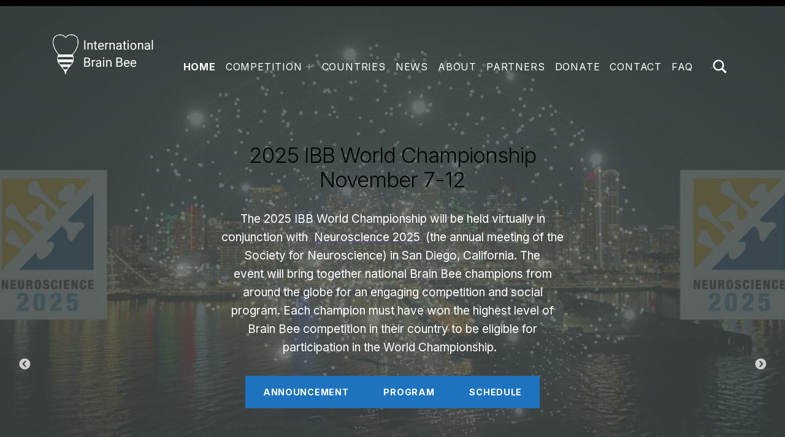

--- FILE ---
content_type: text/html; charset=UTF-8
request_url: https://www.thebrainbee.org/
body_size: 14608
content:
<!DOCTYPE html>
<html lang="en-US">


<head>


<meta charset="UTF-8">
<meta name="viewport" content="width=device-width, initial-scale=1">
<link rel="profile" href="http://gmpg.org/xfn/11">
<title>International Brain Bee &#8211; The Neuroscience Competition for Teens</title>
<meta name='robots' content='max-image-preview:large' />
<link rel='dns-prefetch' href='//fonts.googleapis.com' />
<link href='https://fonts.gstatic.com' crossorigin rel='preconnect' />
<link rel="alternate" type="application/rss+xml" title="International Brain Bee &raquo; Feed" href="https://www.thebrainbee.org/feed/" />
<link rel="alternate" type="application/rss+xml" title="International Brain Bee &raquo; Comments Feed" href="https://www.thebrainbee.org/comments/feed/" />
<script>
window._wpemojiSettings = {"baseUrl":"https:\/\/s.w.org\/images\/core\/emoji\/15.0.3\/72x72\/","ext":".png","svgUrl":"https:\/\/s.w.org\/images\/core\/emoji\/15.0.3\/svg\/","svgExt":".svg","source":{"concatemoji":"https:\/\/www.thebrainbee.org\/wp\/wp-includes\/js\/wp-emoji-release.min.js?ver=6.6.1"}};
/*! This file is auto-generated */
!function(i,n){var o,s,e;function c(e){try{var t={supportTests:e,timestamp:(new Date).valueOf()};sessionStorage.setItem(o,JSON.stringify(t))}catch(e){}}function p(e,t,n){e.clearRect(0,0,e.canvas.width,e.canvas.height),e.fillText(t,0,0);var t=new Uint32Array(e.getImageData(0,0,e.canvas.width,e.canvas.height).data),r=(e.clearRect(0,0,e.canvas.width,e.canvas.height),e.fillText(n,0,0),new Uint32Array(e.getImageData(0,0,e.canvas.width,e.canvas.height).data));return t.every(function(e,t){return e===r[t]})}function u(e,t,n){switch(t){case"flag":return n(e,"\ud83c\udff3\ufe0f\u200d\u26a7\ufe0f","\ud83c\udff3\ufe0f\u200b\u26a7\ufe0f")?!1:!n(e,"\ud83c\uddfa\ud83c\uddf3","\ud83c\uddfa\u200b\ud83c\uddf3")&&!n(e,"\ud83c\udff4\udb40\udc67\udb40\udc62\udb40\udc65\udb40\udc6e\udb40\udc67\udb40\udc7f","\ud83c\udff4\u200b\udb40\udc67\u200b\udb40\udc62\u200b\udb40\udc65\u200b\udb40\udc6e\u200b\udb40\udc67\u200b\udb40\udc7f");case"emoji":return!n(e,"\ud83d\udc26\u200d\u2b1b","\ud83d\udc26\u200b\u2b1b")}return!1}function f(e,t,n){var r="undefined"!=typeof WorkerGlobalScope&&self instanceof WorkerGlobalScope?new OffscreenCanvas(300,150):i.createElement("canvas"),a=r.getContext("2d",{willReadFrequently:!0}),o=(a.textBaseline="top",a.font="600 32px Arial",{});return e.forEach(function(e){o[e]=t(a,e,n)}),o}function t(e){var t=i.createElement("script");t.src=e,t.defer=!0,i.head.appendChild(t)}"undefined"!=typeof Promise&&(o="wpEmojiSettingsSupports",s=["flag","emoji"],n.supports={everything:!0,everythingExceptFlag:!0},e=new Promise(function(e){i.addEventListener("DOMContentLoaded",e,{once:!0})}),new Promise(function(t){var n=function(){try{var e=JSON.parse(sessionStorage.getItem(o));if("object"==typeof e&&"number"==typeof e.timestamp&&(new Date).valueOf()<e.timestamp+604800&&"object"==typeof e.supportTests)return e.supportTests}catch(e){}return null}();if(!n){if("undefined"!=typeof Worker&&"undefined"!=typeof OffscreenCanvas&&"undefined"!=typeof URL&&URL.createObjectURL&&"undefined"!=typeof Blob)try{var e="postMessage("+f.toString()+"("+[JSON.stringify(s),u.toString(),p.toString()].join(",")+"));",r=new Blob([e],{type:"text/javascript"}),a=new Worker(URL.createObjectURL(r),{name:"wpTestEmojiSupports"});return void(a.onmessage=function(e){c(n=e.data),a.terminate(),t(n)})}catch(e){}c(n=f(s,u,p))}t(n)}).then(function(e){for(var t in e)n.supports[t]=e[t],n.supports.everything=n.supports.everything&&n.supports[t],"flag"!==t&&(n.supports.everythingExceptFlag=n.supports.everythingExceptFlag&&n.supports[t]);n.supports.everythingExceptFlag=n.supports.everythingExceptFlag&&!n.supports.flag,n.DOMReady=!1,n.readyCallback=function(){n.DOMReady=!0}}).then(function(){return e}).then(function(){var e;n.supports.everything||(n.readyCallback(),(e=n.source||{}).concatemoji?t(e.concatemoji):e.wpemoji&&e.twemoji&&(t(e.twemoji),t(e.wpemoji)))}))}((window,document),window._wpemojiSettings);
</script>
<link rel='stylesheet' id='carousel-block-slick-style-css' href='https://www.thebrainbee.org/app/plugins/carousel-block/vendor/slick/slick.min.css?ver=1.0.14' media='' />
<style id='cb-carousel-style-inline-css'>
.wp-block-cb-carousel .slick-slide{overflow:hidden;padding-left:7.5px;padding-right:7.5px}.wp-block-cb-carousel .slick-dots li button:not(:hover):not(:active),.wp-block-cb-carousel .slick-next:not(:hover):not(:active),.wp-block-cb-carousel .slick-prev:not(:hover):not(:active){background-color:transparent}.wp-block-cb-carousel .slick-next:before,.wp-block-cb-carousel .slick-prev:before{color:#000}.wp-block-cb-carousel.alignfull .slick-next,.wp-block-cb-carousel.alignfull .slick-prev{z-index:1}.wp-block-cb-carousel.alignfull .slick-prev{left:25px}.wp-block-cb-carousel.alignfull .slick-next{right:25px}.wp-block-cb-carousel .wp-block-cover,.wp-block-cb-carousel .wp-block-image{margin-bottom:0}.wp-block-cb-carousel .wp-block-cover.aligncenter,.wp-block-cb-carousel .wp-block-image.aligncenter{margin-left:auto!important;margin-right:auto!important}.is-layout-flex .wp-block-cb-carousel{width:100%}

</style>
<style id='wp-global-styles-inline-css'>
:root{--wp--preset--aspect-ratio--square: 1;--wp--preset--aspect-ratio--4-3: 4/3;--wp--preset--aspect-ratio--3-4: 3/4;--wp--preset--aspect-ratio--3-2: 3/2;--wp--preset--aspect-ratio--2-3: 2/3;--wp--preset--aspect-ratio--16-9: 16/9;--wp--preset--aspect-ratio--9-16: 9/16;--wp--preset--color--black: #000000;--wp--preset--color--cyan-bluish-gray: #abb8c3;--wp--preset--color--white: #ffffff;--wp--preset--color--pale-pink: #f78da7;--wp--preset--color--vivid-red: #cf2e2e;--wp--preset--color--luminous-vivid-orange: #ff6900;--wp--preset--color--luminous-vivid-amber: #fcb900;--wp--preset--color--light-green-cyan: #7bdcb5;--wp--preset--color--vivid-green-cyan: #00d084;--wp--preset--color--pale-cyan-blue: #8ed1fc;--wp--preset--color--vivid-cyan-blue: #0693e3;--wp--preset--color--vivid-purple: #9b51e0;--wp--preset--color--accent: #6340a7;--wp--preset--color--palette-1: #f5df4d;--wp--preset--color--palette-2: #030507;--wp--preset--color--palette-3: #ffffff;--wp--preset--gradient--vivid-cyan-blue-to-vivid-purple: linear-gradient(135deg,rgba(6,147,227,1) 0%,rgb(155,81,224) 100%);--wp--preset--gradient--light-green-cyan-to-vivid-green-cyan: linear-gradient(135deg,rgb(122,220,180) 0%,rgb(0,208,130) 100%);--wp--preset--gradient--luminous-vivid-amber-to-luminous-vivid-orange: linear-gradient(135deg,rgba(252,185,0,1) 0%,rgba(255,105,0,1) 100%);--wp--preset--gradient--luminous-vivid-orange-to-vivid-red: linear-gradient(135deg,rgba(255,105,0,1) 0%,rgb(207,46,46) 100%);--wp--preset--gradient--very-light-gray-to-cyan-bluish-gray: linear-gradient(135deg,rgb(238,238,238) 0%,rgb(169,184,195) 100%);--wp--preset--gradient--cool-to-warm-spectrum: linear-gradient(135deg,rgb(74,234,220) 0%,rgb(151,120,209) 20%,rgb(207,42,186) 40%,rgb(238,44,130) 60%,rgb(251,105,98) 80%,rgb(254,248,76) 100%);--wp--preset--gradient--blush-light-purple: linear-gradient(135deg,rgb(255,206,236) 0%,rgb(152,150,240) 100%);--wp--preset--gradient--blush-bordeaux: linear-gradient(135deg,rgb(254,205,165) 0%,rgb(254,45,45) 50%,rgb(107,0,62) 100%);--wp--preset--gradient--luminous-dusk: linear-gradient(135deg,rgb(255,203,112) 0%,rgb(199,81,192) 50%,rgb(65,88,208) 100%);--wp--preset--gradient--pale-ocean: linear-gradient(135deg,rgb(255,245,203) 0%,rgb(182,227,212) 50%,rgb(51,167,181) 100%);--wp--preset--gradient--electric-grass: linear-gradient(135deg,rgb(202,248,128) 0%,rgb(113,206,126) 100%);--wp--preset--gradient--midnight: linear-gradient(135deg,rgb(2,3,129) 0%,rgb(40,116,252) 100%);--wp--preset--font-size--small: 14px;--wp--preset--font-size--medium: 20px;--wp--preset--font-size--large: 25px;--wp--preset--font-size--x-large: 42px;--wp--preset--font-size--normal: 19px;--wp--preset--font-size--extra-large: 34px;--wp--preset--font-size--huge: 80px;--wp--preset--font-size--gigantic: 107px;--wp--preset--spacing--20: 0.44rem;--wp--preset--spacing--30: 0.67rem;--wp--preset--spacing--40: 1rem;--wp--preset--spacing--50: 1.5rem;--wp--preset--spacing--60: 2.25rem;--wp--preset--spacing--70: 3.38rem;--wp--preset--spacing--80: 5.06rem;--wp--preset--shadow--natural: 6px 6px 9px rgba(0, 0, 0, 0.2);--wp--preset--shadow--deep: 12px 12px 50px rgba(0, 0, 0, 0.4);--wp--preset--shadow--sharp: 6px 6px 0px rgba(0, 0, 0, 0.2);--wp--preset--shadow--outlined: 6px 6px 0px -3px rgba(255, 255, 255, 1), 6px 6px rgba(0, 0, 0, 1);--wp--preset--shadow--crisp: 6px 6px 0px rgba(0, 0, 0, 1);}:where(.is-layout-flex){gap: 0.5em;}:where(.is-layout-grid){gap: 0.5em;}:root .is-layout-flex{display: flex;}.is-layout-flex{flex-wrap: wrap;align-items: center;}.is-layout-flex > :is(*, div){margin: 0;}:root .is-layout-grid{display: grid;}.is-layout-grid > :is(*, div){margin: 0;}:where(.wp-block-columns.is-layout-flex){gap: 2em;}:where(.wp-block-columns.is-layout-grid){gap: 2em;}:where(.wp-block-post-template.is-layout-flex){gap: 1.25em;}:where(.wp-block-post-template.is-layout-grid){gap: 1.25em;}.has-black-color{color: var(--wp--preset--color--black);}.has-cyan-bluish-gray-color{color: var(--wp--preset--color--cyan-bluish-gray);}.has-white-color{color: var(--wp--preset--color--white);}.has-pale-pink-color{color: var(--wp--preset--color--pale-pink);}.has-vivid-red-color{color: var(--wp--preset--color--vivid-red);}.has-luminous-vivid-orange-color{color: var(--wp--preset--color--luminous-vivid-orange);}.has-luminous-vivid-amber-color{color: var(--wp--preset--color--luminous-vivid-amber);}.has-light-green-cyan-color{color: var(--wp--preset--color--light-green-cyan);}.has-vivid-green-cyan-color{color: var(--wp--preset--color--vivid-green-cyan);}.has-pale-cyan-blue-color{color: var(--wp--preset--color--pale-cyan-blue);}.has-vivid-cyan-blue-color{color: var(--wp--preset--color--vivid-cyan-blue);}.has-vivid-purple-color{color: var(--wp--preset--color--vivid-purple);}.has-accent-color{color: var(--wp--preset--color--accent);}.has-palette-1-color{color: var(--wp--preset--color--palette-1);}.has-palette-2-color{color: var(--wp--preset--color--palette-2);}.has-palette-3-color{color: var(--wp--preset--color--palette-3);}.has-black-background-color{background-color: var(--wp--preset--color--black);}.has-cyan-bluish-gray-background-color{background-color: var(--wp--preset--color--cyan-bluish-gray);}.has-white-background-color{background-color: var(--wp--preset--color--white);}.has-pale-pink-background-color{background-color: var(--wp--preset--color--pale-pink);}.has-vivid-red-background-color{background-color: var(--wp--preset--color--vivid-red);}.has-luminous-vivid-orange-background-color{background-color: var(--wp--preset--color--luminous-vivid-orange);}.has-luminous-vivid-amber-background-color{background-color: var(--wp--preset--color--luminous-vivid-amber);}.has-light-green-cyan-background-color{background-color: var(--wp--preset--color--light-green-cyan);}.has-vivid-green-cyan-background-color{background-color: var(--wp--preset--color--vivid-green-cyan);}.has-pale-cyan-blue-background-color{background-color: var(--wp--preset--color--pale-cyan-blue);}.has-vivid-cyan-blue-background-color{background-color: var(--wp--preset--color--vivid-cyan-blue);}.has-vivid-purple-background-color{background-color: var(--wp--preset--color--vivid-purple);}.has-accent-background-color{background-color: var(--wp--preset--color--accent);}.has-palette-1-background-color{background-color: var(--wp--preset--color--palette-1);}.has-palette-2-background-color{background-color: var(--wp--preset--color--palette-2);}.has-palette-3-background-color{background-color: var(--wp--preset--color--palette-3);}.has-black-border-color{border-color: var(--wp--preset--color--black);}.has-cyan-bluish-gray-border-color{border-color: var(--wp--preset--color--cyan-bluish-gray);}.has-white-border-color{border-color: var(--wp--preset--color--white);}.has-pale-pink-border-color{border-color: var(--wp--preset--color--pale-pink);}.has-vivid-red-border-color{border-color: var(--wp--preset--color--vivid-red);}.has-luminous-vivid-orange-border-color{border-color: var(--wp--preset--color--luminous-vivid-orange);}.has-luminous-vivid-amber-border-color{border-color: var(--wp--preset--color--luminous-vivid-amber);}.has-light-green-cyan-border-color{border-color: var(--wp--preset--color--light-green-cyan);}.has-vivid-green-cyan-border-color{border-color: var(--wp--preset--color--vivid-green-cyan);}.has-pale-cyan-blue-border-color{border-color: var(--wp--preset--color--pale-cyan-blue);}.has-vivid-cyan-blue-border-color{border-color: var(--wp--preset--color--vivid-cyan-blue);}.has-vivid-purple-border-color{border-color: var(--wp--preset--color--vivid-purple);}.has-accent-border-color{border-color: var(--wp--preset--color--accent);}.has-palette-1-border-color{border-color: var(--wp--preset--color--palette-1);}.has-palette-2-border-color{border-color: var(--wp--preset--color--palette-2);}.has-palette-3-border-color{border-color: var(--wp--preset--color--palette-3);}.has-vivid-cyan-blue-to-vivid-purple-gradient-background{background: var(--wp--preset--gradient--vivid-cyan-blue-to-vivid-purple);}.has-light-green-cyan-to-vivid-green-cyan-gradient-background{background: var(--wp--preset--gradient--light-green-cyan-to-vivid-green-cyan);}.has-luminous-vivid-amber-to-luminous-vivid-orange-gradient-background{background: var(--wp--preset--gradient--luminous-vivid-amber-to-luminous-vivid-orange);}.has-luminous-vivid-orange-to-vivid-red-gradient-background{background: var(--wp--preset--gradient--luminous-vivid-orange-to-vivid-red);}.has-very-light-gray-to-cyan-bluish-gray-gradient-background{background: var(--wp--preset--gradient--very-light-gray-to-cyan-bluish-gray);}.has-cool-to-warm-spectrum-gradient-background{background: var(--wp--preset--gradient--cool-to-warm-spectrum);}.has-blush-light-purple-gradient-background{background: var(--wp--preset--gradient--blush-light-purple);}.has-blush-bordeaux-gradient-background{background: var(--wp--preset--gradient--blush-bordeaux);}.has-luminous-dusk-gradient-background{background: var(--wp--preset--gradient--luminous-dusk);}.has-pale-ocean-gradient-background{background: var(--wp--preset--gradient--pale-ocean);}.has-electric-grass-gradient-background{background: var(--wp--preset--gradient--electric-grass);}.has-midnight-gradient-background{background: var(--wp--preset--gradient--midnight);}.has-small-font-size{font-size: var(--wp--preset--font-size--small);}.has-medium-font-size{font-size: var(--wp--preset--font-size--medium);}.has-large-font-size{font-size: var(--wp--preset--font-size--large);}.has-x-large-font-size{font-size: var(--wp--preset--font-size--x-large);}.has-normal-font-size{font-size: var(--wp--preset--font-size--normal);}.has-extra-large-font-size{font-size: var(--wp--preset--font-size--extra-large);}.has-huge-font-size{font-size: var(--wp--preset--font-size--huge);}.has-gigantic-font-size{font-size: var(--wp--preset--font-size--gigantic);}
</style>
<link rel='stylesheet' id='michelle-google-fonts-css' href='https://fonts.googleapis.com/css?family=Inter%3A300%2C400%2C700&#038;display=swap&#038;ver=v1.5.1' media='screen' />
<style id='wp-emoji-styles-inline-css'>

	img.wp-smiley, img.emoji {
		display: inline !important;
		border: none !important;
		box-shadow: none !important;
		height: 1em !important;
		width: 1em !important;
		margin: 0 0.07em !important;
		vertical-align: -0.1em !important;
		background: none !important;
		padding: 0 !important;
	}
</style>
<link rel='stylesheet' id='wp-block-library-css' href='https://www.thebrainbee.org/wp/wp-includes/css/dist/block-library/style.min.css?ver=6.6.1' media='all' />
<style id='outermost-icon-block-style-inline-css'>
.wp-block-outermost-icon-block{display:flex;line-height:0}.wp-block-outermost-icon-block.has-border-color{border:none}.wp-block-outermost-icon-block .has-icon-color svg,.wp-block-outermost-icon-block.has-icon-color svg{color:currentColor}.wp-block-outermost-icon-block .has-icon-color:not(.has-no-icon-fill-color) svg,.wp-block-outermost-icon-block.has-icon-color:not(.has-no-icon-fill-color) svg{fill:currentColor}.wp-block-outermost-icon-block .icon-container{box-sizing:border-box}.wp-block-outermost-icon-block a,.wp-block-outermost-icon-block svg{height:100%;transition:transform .1s ease-in-out;width:100%}.wp-block-outermost-icon-block a:hover{transform:scale(1.1)}.wp-block-outermost-icon-block svg{transform:rotate(var(--outermost--icon-block--transform-rotate,0deg)) scaleX(var(--outermost--icon-block--transform-scale-x,1)) scaleY(var(--outermost--icon-block--transform-scale-y,1))}.wp-block-outermost-icon-block .rotate-90,.wp-block-outermost-icon-block.rotate-90{--outermost--icon-block--transform-rotate:90deg}.wp-block-outermost-icon-block .rotate-180,.wp-block-outermost-icon-block.rotate-180{--outermost--icon-block--transform-rotate:180deg}.wp-block-outermost-icon-block .rotate-270,.wp-block-outermost-icon-block.rotate-270{--outermost--icon-block--transform-rotate:270deg}.wp-block-outermost-icon-block .flip-horizontal,.wp-block-outermost-icon-block.flip-horizontal{--outermost--icon-block--transform-scale-x:-1}.wp-block-outermost-icon-block .flip-vertical,.wp-block-outermost-icon-block.flip-vertical{--outermost--icon-block--transform-scale-y:-1}.wp-block-outermost-icon-block .flip-vertical.flip-horizontal,.wp-block-outermost-icon-block.flip-vertical.flip-horizontal{--outermost--icon-block--transform-scale-x:-1;--outermost--icon-block--transform-scale-y:-1}

</style>
<link rel='stylesheet' id='bod-modal-block-style-css-css' href='https://www.thebrainbee.org/app/plugins/modal-block/dist/blocks.style.build.css?ver=6.6.1' media='all' />
<link rel='stylesheet' id='coblocks-frontend-css' href='https://www.thebrainbee.org/app/plugins/coblocks/dist/style-coblocks-1.css?ver=3.1.12' media='all' />
<link rel='stylesheet' id='coblocks-extensions-css' href='https://www.thebrainbee.org/app/plugins/coblocks/dist/style-coblocks-extensions.css?ver=3.1.12' media='all' />
<link rel='stylesheet' id='coblocks-animation-css' href='https://www.thebrainbee.org/app/plugins/coblocks/dist/style-coblocks-animation.css?ver=2677611078ee87eb3b1c' media='all' />
<style id='classic-theme-styles-inline-css'>
/*! This file is auto-generated */
.wp-block-button__link{color:#fff;background-color:#32373c;border-radius:9999px;box-shadow:none;text-decoration:none;padding:calc(.667em + 2px) calc(1.333em + 2px);font-size:1.125em}.wp-block-file__button{background:#32373c;color:#fff;text-decoration:none}
</style>
<link rel='stylesheet' id='wp-components-css' href='https://www.thebrainbee.org/wp/wp-includes/css/dist/components/style.min.css?ver=6.6.1' media='all' />
<link rel='stylesheet' id='godaddy-styles-css' href='https://www.thebrainbee.org/app/plugins/coblocks/includes/Dependencies/GoDaddy/Styles/build/latest.css?ver=2.0.2' media='all' />
<link rel='stylesheet' id='gosign-youtube-video-player-block-style-css-css' href='https://www.thebrainbee.org/app/plugins/gosign-youtube-video-player-block/blocks/style.min.css?ver=1563974356' media='all' />
<link rel='stylesheet' id='michelle-global-css' href='https://www.thebrainbee.org/app/themes/michelle/assets/css/global.css?ver=v1.5.1' media='screen' />
<style id='michelle-inline-css'>
/* START CSS variables */
:root { 
--background_color:#e8e8e8;--color_border_decorative: #000000; --color_button_background: #1e73be; --color_button_text: #ffffff; --color_navigation_background: #000000; --color_navigation_text: #ffffff; --color_search_background: #000000; --color_search_text: #ffffff;
}
/* END CSS variables */
</style>
<link rel='stylesheet' id='michelle-stylesheet-css' href='https://www.thebrainbee.org/app/themes/michelle-ibb/style.css?ver=1.0.0' media='all' />
<script src="https://www.thebrainbee.org/wp/wp-includes/js/jquery/jquery.min.js?ver=3.7.1" id="jquery-core-js"></script>
<script src="https://www.thebrainbee.org/wp/wp-includes/js/jquery/jquery-migrate.min.js?ver=3.4.1" id="jquery-migrate-js"></script>
<script id="a11y-menu-js-extra">
var a11yMenuConfig = {"mode":["esc","button"],"menu_selector":".toggle-sub-menus","button_attributes":{"class":"button-toggle-sub-menu","aria-label":{"collapse":"Collapse menu: %s","expand":"Expand menu: %s"}}};
</script>
<script src="https://www.thebrainbee.org/app/themes/michelle/vendor/a11y-menu/a11y-menu.dist.min.js?ver=v1.5.1" id="a11y-menu-js"></script>
<link rel="https://api.w.org/" href="https://www.thebrainbee.org/wp-json/" /><link rel="alternate" title="JSON" type="application/json" href="https://www.thebrainbee.org/wp-json/wp/v2/pages/16" /><link rel="EditURI" type="application/rsd+xml" title="RSD" href="https://www.thebrainbee.org/wp/xmlrpc.php?rsd" />
<meta name="generator" content="WordPress 6.6.1" />
<link rel="canonical" href="https://www.thebrainbee.org/" />
<link rel='shortlink' href='https://www.thebrainbee.org/' />
<link rel="alternate" title="oEmbed (JSON)" type="application/json+oembed" href="https://www.thebrainbee.org/wp-json/oembed/1.0/embed?url=https%3A%2F%2Fwww.thebrainbee.org%2F" />
<link rel="alternate" title="oEmbed (XML)" type="text/xml+oembed" href="https://www.thebrainbee.org/wp-json/oembed/1.0/embed?url=https%3A%2F%2Fwww.thebrainbee.org%2F&#038;format=xml" />
<!-- Stream WordPress user activity plugin v4.0.0 -->
<link rel="preload" id="michelle-content-preload" href="https://www.thebrainbee.org/app/themes/michelle/assets/css/content.css?ver=v1.5.1" as="style">
<link rel="preload" id="michelle-blocks-preload" href="https://www.thebrainbee.org/app/themes/michelle/assets/css/blocks.css?ver=v1.5.1" as="style">
<style id="custom-background-css">
body.custom-background { background-color: #e8e8e8; }
</style>
	<link rel="icon" href="https://www.thebrainbee.org/app/uploads/2022/01/ibb_logo-150x150.png" sizes="32x32" />
<link rel="icon" href="https://www.thebrainbee.org/app/uploads/2022/01/ibb_logo-300x300.png" sizes="192x192" />
<link rel="apple-touch-icon" href="https://www.thebrainbee.org/app/uploads/2022/01/ibb_logo-300x300.png" />
<meta name="msapplication-TileImage" content="https://www.thebrainbee.org/app/uploads/2022/01/ibb_logo-300x300.png" />

</head>


<body class="custom-background group-blog has-navigation-mobile has-search-form-modal has-site-title-first has-sticky-header-mobile home is-hidden-site-title is-singular no-js no-primary-title page page-id-16 page-template page-template-no-intro-header-overlaid-light page-template-templates page-template-templatesno-intro-header-overlaid-light-php wp-custom-logo wp-embed-responsive">

<a name="top"></a>

<div id="page" class="site">

<nav class="menu-skip-links" aria-label="Skip links">
	<ul>
		<li><a class="skip-link screen-reader-text" href="#site-navigation">Skip to main navigation</a></li><li><a class="skip-link screen-reader-text" href="#content">Skip to main content</a></li><li><a class="skip-link screen-reader-text" href="#search-form-modal">Skip to search form</a></li><li><a class="skip-link screen-reader-text" href="#colophon">Skip to footer</a></li>	</ul>
</nav>


<header id="masthead" class="site-header">
<div class="site-header-section">
<div class="site-header-content">

<div class="site-branding">
	<span class="custom-logo-link"><img width="553" height="212" src="https://www.thebrainbee.org/app/uploads/2022/01/ibb_logo_light_text.png" class="custom-logo" alt="" decoding="async" srcset="https://www.thebrainbee.org/app/uploads/2022/01/ibb_logo_light_text.png 553w, https://www.thebrainbee.org/app/uploads/2022/01/ibb_logo_light_text-300x115.png 300w" sizes="(max-width: 553px) 100vw, 553px" loading="eager" /></span>	<div class="site-branding-text">
		<p class="site-title">International Brain Bee</p>

					<p class="site-description">The Neuroscience Competition for Teens</p>
				</div>
</div>

<nav id="site-navigation" class="main-navigation" aria-label="Main menu">

			<button
			id="menu-toggle"
			class="menu-toggle"
			aria-controls="menu-primary"
			aria-expanded="false"
		>
			<svg class="svg-icon menu-open" width="1em" aria-hidden="true" version="1.1" xmlns="http://www.w3.org/2000/svg" viewBox="0 0 16 16"><path d=" M0,2v2h16V2H0z M0,9h12V7H0V9z M0,14h14v-2H0V14z"/></svg>
			<svg class="svg-icon menu-close" width="1em" aria-hidden="true" version="1.1" xmlns="http://www.w3.org/2000/svg" viewBox="0 0 16 16"><polygon points="14.7,2.7 13.3,1.3 8,6.6 2.7,1.3 1.3,2.7 6.6,8 1.3,13.3 2.7,14.7 8,9.4 13.3,14.7 14.7,13.3 9.4,8"/></svg>
			<span class="screen-reader-text">Menu</span>
		</button>
			<div id="site-navigation-container" class="main-navigation-container">
		<ul id="menu-primary" class="menu menu-primary toggle-sub-menus"><li id="menu-item-29" class="menu-item menu-item-type-custom menu-item-object-custom current-menu-item current_page_item menu-item-home menu-item-29 menu-item-is-depth-0"><a href="https://www.thebrainbee.org/" aria-current="page">Home</a></li>
<li id="menu-item-30" class="menu-item menu-item-type-post_type menu-item-object-page menu-item-has-children menu-item-30 menu-item-is-depth-0"><a data-submenu-label="Competition" href="https://www.thebrainbee.org/competition/">Competition</a>
<ul class="sub-menu">
	<li id="menu-item-2687" class="menu-item menu-item-type-post_type menu-item-object-page menu-item-has-children menu-item-2687 menu-item-is-depth-1"><a data-submenu-label="2024 Championship" href="https://www.thebrainbee.org/competition/2024/">2024 Championship</a>
	<ul class="sub-menu">
		<li id="menu-item-2688" class="menu-item menu-item-type-post_type menu-item-object-page menu-item-2688 menu-item-is-depth-2"><a href="https://www.thebrainbee.org/competition/2024/competitors/">2024 Competitors</a></li>
	</ul>
</li>
	<li id="menu-item-2001" class="menu-item menu-item-type-post_type menu-item-object-page menu-item-has-children menu-item-2001 menu-item-is-depth-1"><a data-submenu-label="2023 Championship" href="https://www.thebrainbee.org/competition/2023/">2023 Championship</a>
	<ul class="sub-menu">
		<li id="menu-item-2002" class="menu-item menu-item-type-post_type menu-item-object-page menu-item-2002 menu-item-is-depth-2"><a href="https://www.thebrainbee.org/competition/2023/competitors/">2023 Competitors</a></li>
	</ul>
</li>
	<li id="menu-item-1504" class="menu-item menu-item-type-post_type menu-item-object-page menu-item-has-children menu-item-1504 menu-item-is-depth-1"><a data-submenu-label="2022 Championship" href="https://www.thebrainbee.org/competition/2022/">2022 Championship</a>
	<ul class="sub-menu">
		<li id="menu-item-1505" class="menu-item menu-item-type-post_type menu-item-object-page menu-item-1505 menu-item-is-depth-2"><a href="https://www.thebrainbee.org/competition/2022/competitors/">2022 Competitors</a></li>
	</ul>
</li>
	<li id="menu-item-1502" class="menu-item menu-item-type-post_type menu-item-object-page menu-item-has-children menu-item-1502 menu-item-is-depth-1"><a data-submenu-label="2021 Championship" href="https://www.thebrainbee.org/competition/2021/">2021 Championship</a>
	<ul class="sub-menu">
		<li id="menu-item-1503" class="menu-item menu-item-type-post_type menu-item-object-page menu-item-1503 menu-item-is-depth-2"><a href="https://www.thebrainbee.org/competition/2021/competitors/">2021 Competitors</a></li>
	</ul>
</li>
	<li id="menu-item-1500" class="menu-item menu-item-type-post_type menu-item-object-page menu-item-has-children menu-item-1500 menu-item-is-depth-1"><a data-submenu-label="2020 Championship" href="https://www.thebrainbee.org/competition/2020/">2020 Championship</a>
	<ul class="sub-menu">
		<li id="menu-item-1501" class="menu-item menu-item-type-post_type menu-item-object-page menu-item-1501 menu-item-is-depth-2"><a href="https://www.thebrainbee.org/competition/2020/competitors/">2020 Competitors</a></li>
	</ul>
</li>
	<li id="menu-item-1508" class="menu-item menu-item-type-post_type menu-item-object-page menu-item-has-children menu-item-1508 menu-item-is-depth-1"><a data-submenu-label="2019 Championship" href="https://www.thebrainbee.org/competition/2019/">2019 Championship</a>
	<ul class="sub-menu">
		<li id="menu-item-2265" class="menu-item menu-item-type-post_type menu-item-object-page menu-item-2265 menu-item-is-depth-2"><a href="https://www.thebrainbee.org/competition/2019/competitors/">2019 Competitors</a></li>
	</ul>
</li>
	<li id="menu-item-1506" class="menu-item menu-item-type-post_type menu-item-object-page menu-item-has-children menu-item-1506 menu-item-is-depth-1"><a data-submenu-label="2018 Championship" href="https://www.thebrainbee.org/competition/2018/">2018 Championship</a>
	<ul class="sub-menu">
		<li id="menu-item-1507" class="menu-item menu-item-type-post_type menu-item-object-page menu-item-1507 menu-item-is-depth-2"><a href="https://www.thebrainbee.org/competition/2018/competitors/">2018 Competitors</a></li>
	</ul>
</li>
</ul>
</li>
<li id="menu-item-31" class="menu-item menu-item-type-post_type menu-item-object-page menu-item-31 menu-item-is-depth-0"><a href="https://www.thebrainbee.org/countries/">Countries</a></li>
<li id="menu-item-34" class="menu-item menu-item-type-post_type menu-item-object-page menu-item-34 menu-item-is-depth-0"><a href="https://www.thebrainbee.org/news/">News</a></li>
<li id="menu-item-33" class="menu-item menu-item-type-post_type menu-item-object-page menu-item-33 menu-item-is-depth-0"><a href="https://www.thebrainbee.org/about/">About</a></li>
<li id="menu-item-32" class="menu-item menu-item-type-post_type menu-item-object-page menu-item-32 menu-item-is-depth-0"><a href="https://www.thebrainbee.org/partners/">Partners</a></li>
<li id="menu-item-746" class="menu-item menu-item-type-post_type menu-item-object-page menu-item-746 menu-item-is-depth-0"><a href="https://www.thebrainbee.org/donate/">Donate</a></li>
<li id="menu-item-1785" class="menu-item menu-item-type-post_type menu-item-object-page menu-item-1785 menu-item-is-depth-0"><a href="https://www.thebrainbee.org/contact/">Contact</a></li>
<li id="menu-item-1817" class="menu-item menu-item-type-post_type menu-item-object-page menu-item-1817 menu-item-is-depth-0"><a href="https://www.thebrainbee.org/faq/">FAQ</a></li>
<li class="menu-toggle-skip-link-container"><a href="#menu-toggle" class="menu-toggle-skip-link">Skip to menu toggle button</a></li></ul>	</div>

</nav>
<div id="search-form-modal" class="modal-search-container"><button id="modal-search-toggle" class="modal-search-toggle" aria-controls="modal-search" aria-expanded="false"><svg class="svg-icon modal-search-open" width="1.5em" aria-hidden="true" role="img" focusable="false" version="1.1" xmlns="http://www.w3.org/2000/svg" xmlns:xlink="http://www.w3.org/1999/xlink" viewBox="0 0 16 16"><path d="M14.7,13.3L11,9.6c0.6-0.9,1-2,1-3.1C12,3.5,9.5,1,6.5,1S1,3.5,1,6.5S3.5,12,6.5,12c1.2,0,2.2-0.4,3.1-1l3.7,3.7L14.7,13.3z M2.5,6.5c0-2.2,1.8-4,4-4s4,1.8,4,4s-1.8,4-4,4S2.5,8.7,2.5,6.5z" /></svg><svg class="svg-icon modal-search-close" width="1.5em" aria-hidden="true" role="img" focusable="false" version="1.1" xmlns="http://www.w3.org/2000/svg" xmlns:xlink="http://www.w3.org/1999/xlink" viewBox="0 0 16 16"><polygon points="14.7,2.7 13.3,1.3 8,6.6 2.7,1.3 1.3,2.7 6.6,8 1.3,13.3 2.7,14.7 8,9.4 13.3,14.7 14.7,13.3 9.4,8"/></svg><span class="screen-reader-text">Toggle search form modal box</span></button><form id="modal-search" role="search" method="get" class="search-form" action="https://www.thebrainbee.org/">
				<label for="search-form-text-1" class="screen-reader-text">Search for:</label>
				<input id="search-form-text-1" type="search" class="search-field" placeholder="Search &hellip;" value="" name="s" />
				<input type="submit" class="search-submit" value="Search" />
			</form></div>
</div><!-- /.site-header-content -->
</div><!-- /.site-header-section -->
</header><!-- /#masthead.site-header -->

<link rel='stylesheet' id='michelle-content-css' href='https://www.thebrainbee.org/app/themes/michelle/assets/css/content.css?ver=v1.5.1' media='screen' />
<link rel='stylesheet' id='michelle-blocks-css' href='https://www.thebrainbee.org/app/themes/michelle/assets/css/blocks.css?ver=v1.5.1' media='screen' />


<div id="content" class="site-content">
	<div class="content-area">
		<main id="main" class="site-main">



<article data-id="post-16" class="post-16 page type-page status-publish hentry entry entry-type-page">

	
	<div class="entry-content entry-content-singular">
<div class="wp-block-cb-carousel cb-single-slide alignfull" data-slick="{&quot;slidesToShow&quot;:1,&quot;slidesToScroll&quot;:1,&quot;speed&quot;:300,&quot;arrows&quot;:true,&quot;dots&quot;:true,&quot;autoplay&quot;:true,&quot;autoplaySpeed&quot;:5000,&quot;infinite&quot;:true,&quot;responsive&quot;:[{&quot;breakpoint&quot;:769,&quot;settings&quot;:{&quot;slidesToShow&quot;:1,&quot;slidesToScroll&quot;:1}}]}">
<div class="wp-block-cb-slide">
<div class="wp-block-cover alignfull is-style-default coblocks-animate" style="min-height:100vh;aspect-ratio:unset;" data-coblocks-animation="fadeIn"><span aria-hidden="true" class="wp-block-cover__background has-palette-3-background-color has-background-dim-0 has-background-dim"></span><img decoding="async" width="1920" height="1080" class="wp-block-cover__image-background wp-image-2514" alt="" src="https://www.thebrainbee.org/app/uploads/2025/01/Website-landing-page-backdrops-5.jpg" data-object-fit="cover" srcset="https://www.thebrainbee.org/app/uploads/2025/01/Website-landing-page-backdrops-5.jpg 1920w, https://www.thebrainbee.org/app/uploads/2025/01/Website-landing-page-backdrops-5-300x169.jpg 300w, https://www.thebrainbee.org/app/uploads/2025/01/Website-landing-page-backdrops-5-1024x576.jpg 1024w, https://www.thebrainbee.org/app/uploads/2025/01/Website-landing-page-backdrops-5-768x432.jpg 768w, https://www.thebrainbee.org/app/uploads/2025/01/Website-landing-page-backdrops-5-1536x864.jpg 1536w" sizes="(max-width: 1920px) 100vw, 1920px" /><div class="wp-block-cover__inner-container is-layout-flow wp-block-cover-is-layout-flow">
<div class="wp-block-coblocks-hero alignfull coblocks-hero-012153754471"><div class="wp-block-coblocks-hero__inner hero-center-center-align has-padding has-huge-padding has-center-content is-fullscreen"><div class="wp-block-coblocks-hero__content-wrapper"><div class="wp-block-coblocks-hero__content" style="max-width:560px">
<div style="height:100px" aria-hidden="true" class="wp-block-spacer"></div>



<h2 class="wp-block-heading has-custom-letterspacing" id="2022-ibb-world-championships" style="letter-spacing:-1px;font-size:35px">2025 IBB World Championship November 7-12</h2>



<p>The 2025 IBB World&nbsp;Championship will be held virtually in conjunction&nbsp;with&nbsp;<a href="https://www.sfn.org/meetings/neuroscience-2025" target="_blank" rel="noreferrer noopener"><mark style="background-color:rgba(0, 0, 0, 0)" class="has-inline-color has-palette-3-color">Neuroscience 2025</mark></a>&nbsp;(the annual meeting of the Society for Neuroscience) in San Diego, California. The event&nbsp;will bring together national Brain Bee champions from around the globe for&nbsp;an&nbsp;engaging&nbsp;competition and social program.&nbsp;Each champion must have&nbsp;won the&nbsp;highest&nbsp;level of Brain Bee competition in their country to be eligible for participation in the World Championship.&nbsp;&nbsp;<br></p>



<div class="wp-block-buttons is-content-justification-center is-layout-flex wp-container-core-buttons-is-layout-5 wp-block-buttons-is-layout-flex">
<div class="wp-block-button"><a class="wp-block-button__link wp-element-button" href="https://drive.google.com/file/d/1C0TjKLd8KciVyMrHuAhZX7l8DTM6cle_/view?usp=sharing">Announcement</a></div>



<div class="wp-block-button"><a class="wp-block-button__link wp-element-button" href="https://drive.google.com/file/d/1DXFnacRXKP0PubLcrGGAiLnZDKxc0NYt/view?usp=sharing">Program</a></div>



<div class="wp-block-button"><a class="wp-block-button__link wp-element-button" href="https://drive.google.com/file/d/1pF6N2JMvCiH8lnA73P_t37ZIkeXbRo8Z/view">Schedule</a></div>
</div>
</div></div></div></div>
</div></div>
</div>



<div class="wp-block-cb-slide">
<div class="wp-block-cover alignfull is-light is-style-default coblocks-animate" style="min-height:100vh;aspect-ratio:unset;" data-coblocks-animation="fadeIn"><span aria-hidden="true" class="wp-block-cover__background has-palette-3-background-color has-background-dim-0 has-background-dim"></span><img decoding="async" width="1920" height="1080" class="wp-block-cover__image-background wp-image-2491" alt="" src="https://www.thebrainbee.org/app/uploads/2025/01/Kopie-von-General-Posts-Prasentation-3.jpg" data-object-fit="cover" srcset="https://www.thebrainbee.org/app/uploads/2025/01/Kopie-von-General-Posts-Prasentation-3.jpg 1920w, https://www.thebrainbee.org/app/uploads/2025/01/Kopie-von-General-Posts-Prasentation-3-300x169.jpg 300w, https://www.thebrainbee.org/app/uploads/2025/01/Kopie-von-General-Posts-Prasentation-3-1024x576.jpg 1024w, https://www.thebrainbee.org/app/uploads/2025/01/Kopie-von-General-Posts-Prasentation-3-768x432.jpg 768w, https://www.thebrainbee.org/app/uploads/2025/01/Kopie-von-General-Posts-Prasentation-3-1536x864.jpg 1536w" sizes="(max-width: 1920px) 100vw, 1920px" /><div class="wp-block-cover__inner-container is-layout-flow wp-block-cover-is-layout-flow">
<div class="wp-block-coblocks-hero alignfull coblocks-hero-012153754471"><div class="wp-block-coblocks-hero__inner hero-center-center-align has-padding has-huge-padding has-center-content is-fullscreen"><div class="wp-block-coblocks-hero__content-wrapper"><div class="wp-block-coblocks-hero__content" style="max-width:560px">
<div style="height:100px" aria-hidden="true" class="wp-block-spacer"></div>



<h2 class="wp-block-heading has-custom-letterspacing" id="2022-ibb-world-championships" style="letter-spacing:-1px;font-size:35px">2025 IBB NextGen</h2>



<p> The top five winners of the 2024 IBB World Championship will participate in the second IBB NextGen event to be hosted during the Alzheimer’s Association International Conference (AAIC 2025) in Toronto, Canada, in July 2025.</p>



<div class="wp-block-buttons is-content-justification-center is-layout-flex wp-container-core-buttons-is-layout-6 wp-block-buttons-is-layout-flex">
<div class="wp-block-button"><a class="wp-block-button__link wp-element-button" href="https://drive.google.com/file/d/1goi4l-3M8gok2e3L6rYm1D1eQtujJGlq/view?usp=sharing">Program</a></div>



<div class="wp-block-button"><a class="wp-block-button__link wp-element-button" href="https://drive.google.com/file/d/1pUpfllzJAAK8BHvggPLATzAx7N_Yi0E9/view">testimonial video</a></div>
</div>
</div></div></div></div>
</div></div>
</div>



<div class="wp-block-cb-slide">
<div class="wp-block-cover alignfull is-style-default" style="min-height:1142px;aspect-ratio:unset;"><span aria-hidden="true" class="wp-block-cover__background has-background-dim" style="background-color:#858162"></span><img decoding="async" width="2560" height="1440" class="wp-block-cover__image-background wp-image-2460" alt="" src="https://www.thebrainbee.org/app/uploads/2024/12/Kopie-von-General-Posts-Prasentation-1-scaled.jpg" data-object-fit="cover" srcset="https://www.thebrainbee.org/app/uploads/2024/12/Kopie-von-General-Posts-Prasentation-1-scaled.jpg 2560w, https://www.thebrainbee.org/app/uploads/2024/12/Kopie-von-General-Posts-Prasentation-1-300x169.jpg 300w, https://www.thebrainbee.org/app/uploads/2024/12/Kopie-von-General-Posts-Prasentation-1-1024x576.jpg 1024w, https://www.thebrainbee.org/app/uploads/2024/12/Kopie-von-General-Posts-Prasentation-1-768x432.jpg 768w, https://www.thebrainbee.org/app/uploads/2024/12/Kopie-von-General-Posts-Prasentation-1-1536x864.jpg 1536w, https://www.thebrainbee.org/app/uploads/2024/12/Kopie-von-General-Posts-Prasentation-1-2048x1152.jpg 2048w" sizes="(max-width: 2560px) 100vw, 2560px" /><div class="wp-block-cover__inner-container is-layout-flow wp-block-cover-is-layout-flow">
<div class="wp-block-coblocks-hero alignfull coblocks-hero-012153754471"><div class="wp-block-coblocks-hero__inner hero-center-center-align has-padding has-huge-padding has-center-content" style="min-height:500px"><div class="wp-block-coblocks-hero__content-wrapper"><div class="wp-block-coblocks-hero__content" style="max-width:560px">
<h2 class="wp-block-heading has-custom-letterspacing" id="2022-champions" style="letter-spacing:-1px;font-size:35px">2024 IBB World Championship</h2>



<p>The 2024 IBB World Championship took place virtually (September 27 to October 5) in conjunction with Neuroscience 2024 (the annual meeting of the Society for Neuroscience) in Chicago, Illinois, on October 5-9. It brought together teenage students from all corners of the globe for an engaging competition and an educational social program. To be eligible for the World Championship, each participant must have previously won the highest level of Brain Bee competition in their country.&nbsp;</p>


<div class="alignwide-wrap" data-block="buttons">
<div class="wp-block-buttons alignwide is-content-justification-center is-layout-flex wp-container-core-buttons-is-layout-7 wp-block-buttons-is-layout-flex">
<div class="wp-block-button"><a class="wp-block-button__link wp-element-button" href="https://drive.google.com/file/d/1HqYxT4bDZ5aU1o6E4BiHTQ0iNSlQOPYh/view?usp=sharing">Meet the winners</a></div>



<div class="wp-block-button"><a class="wp-block-button__link wp-element-button" href="https://drive.google.com/file/d/1XRyZrmkD14lHGr8Mu1x1kLxZRBKQr694/view?usp=drive_link" target="_blank" rel="noreferrer noopener">Program</a></div>



<div class="wp-block-button"><a class="wp-block-button__link wp-element-button" href="https://drive.google.com/file/d/1ESDqdbF28ruyMeBB-WQpgUOEFeLfENgI/view?usp=sharing">Schedule</a></div>
</div>
</div></div></div></div></div>
</div></div>
</div>



<div class="wp-block-cb-slide">
<div class="wp-block-cover aligncenter is-light has-custom-content-position is-position-bottom-center is-style-default" style="min-height:100vh;aspect-ratio:unset;"><span aria-hidden="true" class="wp-block-cover__background has-background-dim"></span><img decoding="async" width="2560" height="1440" class="wp-block-cover__image-background wp-image-2230" alt="" src="https://www.thebrainbee.org/app/uploads/2024/06/Kopie-von-Bee-IBB-FENs-opening-slide-1-scaled.jpg" data-object-fit="cover" srcset="https://www.thebrainbee.org/app/uploads/2024/06/Kopie-von-Bee-IBB-FENs-opening-slide-1-scaled.jpg 2560w, https://www.thebrainbee.org/app/uploads/2024/06/Kopie-von-Bee-IBB-FENs-opening-slide-1-300x169.jpg 300w, https://www.thebrainbee.org/app/uploads/2024/06/Kopie-von-Bee-IBB-FENs-opening-slide-1-1024x576.jpg 1024w, https://www.thebrainbee.org/app/uploads/2024/06/Kopie-von-Bee-IBB-FENs-opening-slide-1-768x432.jpg 768w, https://www.thebrainbee.org/app/uploads/2024/06/Kopie-von-Bee-IBB-FENs-opening-slide-1-1536x864.jpg 1536w, https://www.thebrainbee.org/app/uploads/2024/06/Kopie-von-Bee-IBB-FENs-opening-slide-1-2048x1152.jpg 2048w" sizes="(max-width: 2560px) 100vw, 2560px" /><div class="wp-block-cover__inner-container is-layout-flow wp-block-cover-is-layout-flow">
<div class="wp-block-coblocks-hero alignfull coblocks-hero-012153754471"><div class="wp-block-coblocks-hero__inner hero-center-center-align has-padding has-huge-padding has-center-content is-fullscreen"><div class="wp-block-coblocks-hero__content-wrapper"><div class="wp-block-coblocks-hero__content" style="max-width:560px">
<h2 class="wp-block-heading has-custom-letterspacing" id="2022-champions" style="letter-spacing:-1px;font-size:35px">2024 IBB NextGen </h2>



<p>Starting in 2024, the IBB will host two annual events &#8211; a virtual World Championship and a subsequent new in-person Champions event (IBB NextGen). The top five winners of the 2023 IBB World Championship participated in the inaugural NextGen event at the FENS Forum in Vienna, Austria, in June 2024.</p>



<p></p>



<p></p>



<div class="wp-block-buttons is-layout-flex wp-block-buttons-is-layout-flex">
<div class="wp-block-button"><a class="wp-block-button__link wp-element-button" href="https://drive.google.com/file/d/19TJJ3Tu5o44aGwn5Q5W3nbgSckNFOtrN/view?usp=sharing" target="_blank" rel="noreferrer noopener">Program</a></div>



<div class="wp-block-button"><a class="wp-block-button__link wp-element-button" href="https://drive.google.com/file/d/1ImQgE_fVmUWzYRmg2iyDB4h4_onexyS1/view?usp=sharing">Testimonials</a></div>



<div class="wp-block-button"><a class="wp-block-button__link wp-element-button" href="https://dana.org/article/ibb-nextgen-students-dive-into-neuroscience-at-fens-forum/">Dana foundation article</a></div>



<div class="wp-block-button"><a class="wp-block-button__link wp-element-button" href="https://www.apa.org/news/apa/2024/brain-bee-nextgen-competition-austria">APA Article</a></div>
</div>
</div></div></div></div>
</div></div>
</div>
</div>



<div class="wp-block-group alignfull"><div class="wp-block-group__inner-container is-layout-flow wp-block-group-is-layout-flow">
<div style="height:50px" aria-hidden="true" class="wp-block-spacer"></div>



<h2 class="wp-block-heading alignfull has-text-align-center" id="the-neuroscience-competition-for-teens">The Neuroscience Competition for Teens</h2>



<p>The International Brain Bee was founded in 1998 by Dr. Norbert Myslinski with a mission to build better brains to fight brain disorders. Since its inception, the International Brain Bee has inspired thousands of students to study and pursue careers in neuroscience. The International Brain Bee promotes student engagement with neuroscience through a three-tiered competition: students start by signing up for a Local Brain Bee, the winners of which compete in their country&#8217;s National Brain Bee. Every year, National Brain Bees send one representative to compete at the IBB World Championship.</p>



<div class="wp-block-columns alignfull">
<div class="wp-block-column">
<p class="has-text-align-center" style="font-size:56px">27</p>



<p class="has-text-align-center">Years</p>
</div>



<div class="wp-block-column">
<p class="has-text-align-center" style="font-size:56px">25,000+</p>



<p class="has-text-align-center">Competitors Anually</p>
</div>



<div class="wp-block-column">
<p class="has-text-align-center" style="font-size:56px">40+</p>



<p class="has-text-align-center">Represented Countries</p>
</div>
</div>
</div></div>


<div class="alignwide-wrap" data-block="image">
<figure class="wp-block-image alignwide size-full"><img decoding="async" width="10000" height="2500" src="https://www.thebrainbee.org/app/uploads/2025/04/Kopie-von-Kopie-von-IBB-Banner-Website-8000-x-2000-px-2.png" alt="" class="wp-image-2625" srcset="https://www.thebrainbee.org/app/uploads/2025/04/Kopie-von-Kopie-von-IBB-Banner-Website-8000-x-2000-px-2.png 10000w, https://www.thebrainbee.org/app/uploads/2025/04/Kopie-von-Kopie-von-IBB-Banner-Website-8000-x-2000-px-2-300x75.png 300w, https://www.thebrainbee.org/app/uploads/2025/04/Kopie-von-Kopie-von-IBB-Banner-Website-8000-x-2000-px-2-1024x256.png 1024w, https://www.thebrainbee.org/app/uploads/2025/04/Kopie-von-Kopie-von-IBB-Banner-Website-8000-x-2000-px-2-768x192.png 768w, https://www.thebrainbee.org/app/uploads/2025/04/Kopie-von-Kopie-von-IBB-Banner-Website-8000-x-2000-px-2-1536x384.png 1536w, https://www.thebrainbee.org/app/uploads/2025/04/Kopie-von-Kopie-von-IBB-Banner-Website-8000-x-2000-px-2-2048x512.png 2048w" sizes="(max-width: 10000px) 100vw, 10000px" /></figure>
</div>


<p class="has-text-align-center">IBB Champions</p>



<hr class="wp-block-separator has-css-opacity is-style-wide"/>


<div class="alignwide-wrap" data-block="group">
<div class="wp-block-group alignwide"><div class="wp-block-group__inner-container is-layout-flow wp-block-group-is-layout-flow">
<h2 class="wp-block-heading has-text-align-center" id="ibb-governing-partners">IBB Governing Partners</h2>



<p></p>



<p></p>


<div class="alignwide-wrap" data-block="coblocks-gallery-masonry">
<figure class="alignwide wp-block-coblocks-gallery-masonry alignwide masonry-grid has-medium-gutter">
<figure class="wp-block-image size-full masonry-brick"><img decoding="async" width="777" height="297" src="https://www.thebrainbee.org/app/uploads/2023/08/APA-logo-July-2022-6.jpg" alt="" class="wp-image-1888" srcset="https://www.thebrainbee.org/app/uploads/2023/08/APA-logo-July-2022-6.jpg 777w, https://www.thebrainbee.org/app/uploads/2023/08/APA-logo-July-2022-6-300x115.jpg 300w, https://www.thebrainbee.org/app/uploads/2023/08/APA-logo-July-2022-6-768x294.jpg 768w" sizes="(max-width: 777px) 100vw, 777px" /></figure>



<figure class="wp-block-image size-large masonry-brick"><img decoding="async" width="1024" height="241" src="https://www.thebrainbee.org/app/uploads/2022/01/fens-1024x241.png" alt="Logo of the Federation of European Neuroscience Societies" class="wp-image-121" srcset="https://www.thebrainbee.org/app/uploads/2022/01/fens-1024x241.png 1024w, https://www.thebrainbee.org/app/uploads/2022/01/fens-300x71.png 300w, https://www.thebrainbee.org/app/uploads/2022/01/fens-768x181.png 768w, https://www.thebrainbee.org/app/uploads/2022/01/fens.png 1181w" sizes="(max-width: 1024px) 100vw, 1024px" /></figure>



<figure class="wp-block-image size-full masonry-brick"><a href="https://ibro.org/"><img decoding="async" width="500" height="270" src="https://www.thebrainbee.org/app/uploads/2023/08/unnamed.png" alt="" class="wp-image-1890" srcset="https://www.thebrainbee.org/app/uploads/2023/08/unnamed.png 500w, https://www.thebrainbee.org/app/uploads/2023/08/unnamed-300x162.png 300w" sizes="(max-width: 500px) 100vw, 500px" /></a></figure>



<figure class="wp-block-image size-large masonry-brick"><img decoding="async" width="750" height="364" src="https://www.thebrainbee.org/app/uploads/2022/01/sfn.jpg" alt="Logo of the Society for Neuroscience" class="wp-image-119" srcset="https://www.thebrainbee.org/app/uploads/2022/01/sfn.jpg 750w, https://www.thebrainbee.org/app/uploads/2022/01/sfn-300x146.jpg 300w" sizes="(max-width: 750px) 100vw, 750px" /></figure>



<figure class="wp-block-image size-large masonry-brick"><img decoding="async" width="1024" height="195" src="https://www.thebrainbee.org/app/uploads/2023/07/alz-stacked-cmyk-1-1024x195.jpg" alt="" class="wp-image-1870" srcset="https://www.thebrainbee.org/app/uploads/2023/07/alz-stacked-cmyk-1-1024x195.jpg 1024w, https://www.thebrainbee.org/app/uploads/2023/07/alz-stacked-cmyk-1-300x57.jpg 300w, https://www.thebrainbee.org/app/uploads/2023/07/alz-stacked-cmyk-1-768x146.jpg 768w, https://www.thebrainbee.org/app/uploads/2023/07/alz-stacked-cmyk-1.jpg 1487w" sizes="(max-width: 1024px) 100vw, 1024px" /></figure>
</figure>
</div></div>
</div></div>


<hr class="wp-block-separator has-css-opacity is-style-wide"/>


<div class="wp-block-image">
<figure class="aligncenter size-full is-resized"><img decoding="async" width="500" height="500" src="https://www.thebrainbee.org/app/uploads/2024/12/Nonprofit-Member-Seal-2024-1.png" alt="" class="wp-image-2471" style="width:206px;height:auto" srcset="https://www.thebrainbee.org/app/uploads/2024/12/Nonprofit-Member-Seal-2024-1.png 500w, https://www.thebrainbee.org/app/uploads/2024/12/Nonprofit-Member-Seal-2024-1-300x300.png 300w, https://www.thebrainbee.org/app/uploads/2024/12/Nonprofit-Member-Seal-2024-1-150x150.png 150w" sizes="(max-width: 500px) 100vw, 500px" /></figure></div>


<hr class="wp-block-separator has-css-opacity is-style-wide"/>



<p class="has-text-align-center">Brain Bee ®</p>



<style>
/* change style for plugin "Carousel Slider Block for Gutenberg", see https://wordpress.org/support/topic/enabling-prev-next-arrows-creates-x-overflow/#post-15315141 */
.wp-block-cb-carousel .slick-next:before, .wp-block-cb-carousel .slick-prev:before {
  color: #fff;
  font-size: 30;
}
.wp-block-cb-carousel .slick-next, .wp-block-cb-carousel .slick-prev {
  font-size: 0;
  line-height: 0;
  width: 30px;
  height: 30px;
}

/* change style for plugin "Carousel Slider Block for Gutenberg", see https://wordpress.org/support/topic/empty-space-left-from-carousel/#post-15681363 */
.wp-block-cb-carousel.cb-single-slide.alignfull .slick-slide {
    padding-left: 0;
    padding-right: 0;
}

/* add background to individual posts from query loop */
.wp-block-query ul {
    gap: 0em!important;
}
.wp-block-query li {
    background-color: var(--color_palette_3);
    border-style: solid;
    padding: var(--gap);
    padding-left: calc(1.618em + var(--gap));
    margin-left: 0;
}
</style>
</div>

	<div class="entry-skip-links"><a class="skip-link screen-reader-text" href="#site-navigation">Skip back to main navigation</a></div>
</article>




		</main><!-- /#main.site-main -->
	</div><!-- /.content-area -->
</div><!-- /#content.site-content -->



<footer id="colophon" class="site-footer">

<div class="site-footer-section site-footer-blocks">
	<div class="site-footer-content site-footer-blocks-content">
		
<div class="wp-block-columns alignfull has-background" style="background-color:#d0d0d0">
<div class="wp-block-column">
<div class="wp-block-group"><div class="wp-block-group__inner-container is-layout-flow wp-block-group-is-layout-flow">
<h3 class="wp-block-heading has-text-align-center">IBB Announcements &amp; News</h3>



<div class="wp-block-buttons is-content-justification-center is-layout-flex wp-container-core-buttons-is-layout-9 wp-block-buttons-is-layout-flex">
<div class="wp-block-button"><a class="wp-block-button__link wp-element-button" href="https://portal.thebrainbee.org/civicrm/mailing/subscribe">Register here</a></div>
</div>
</div></div>
</div>



<div class="wp-block-column">
<div class="wp-block-group"><div class="wp-block-group__inner-container is-layout-flow wp-block-group-is-layout-flow">
<h3 class="wp-block-heading has-text-align-center">Our Mission</h3>



<p>To motivate students to learn about the brain and to inspire them to pursue careers in neuroscience so they can help treat and find cures for brain disorders.</p>
</div></div>
</div>



<div class="wp-block-column">
<div class="wp-block-group"><div class="wp-block-group__inner-container is-layout-flow wp-block-group-is-layout-flow">
<h3 class="wp-block-heading has-text-align-center">Social Media</h3>



<ul class="wp-block-social-links is-content-justification-center is-layout-flex wp-container-core-social-links-is-layout-1 wp-block-social-links-is-layout-flex"><li class="wp-social-link wp-social-link-instagram  wp-block-social-link"><a href="https://www.instagram.com/ibb_org/" class="wp-block-social-link-anchor"><svg width="24" height="24" viewBox="0 0 24 24" version="1.1" xmlns="http://www.w3.org/2000/svg" aria-hidden="true" focusable="false"><path d="M12,4.622c2.403,0,2.688,0.009,3.637,0.052c0.877,0.04,1.354,0.187,1.671,0.31c0.42,0.163,0.72,0.358,1.035,0.673 c0.315,0.315,0.51,0.615,0.673,1.035c0.123,0.317,0.27,0.794,0.31,1.671c0.043,0.949,0.052,1.234,0.052,3.637 s-0.009,2.688-0.052,3.637c-0.04,0.877-0.187,1.354-0.31,1.671c-0.163,0.42-0.358,0.72-0.673,1.035 c-0.315,0.315-0.615,0.51-1.035,0.673c-0.317,0.123-0.794,0.27-1.671,0.31c-0.949,0.043-1.233,0.052-3.637,0.052 s-2.688-0.009-3.637-0.052c-0.877-0.04-1.354-0.187-1.671-0.31c-0.42-0.163-0.72-0.358-1.035-0.673 c-0.315-0.315-0.51-0.615-0.673-1.035c-0.123-0.317-0.27-0.794-0.31-1.671C4.631,14.688,4.622,14.403,4.622,12 s0.009-2.688,0.052-3.637c0.04-0.877,0.187-1.354,0.31-1.671c0.163-0.42,0.358-0.72,0.673-1.035 c0.315-0.315,0.615-0.51,1.035-0.673c0.317-0.123,0.794-0.27,1.671-0.31C9.312,4.631,9.597,4.622,12,4.622 M12,3 C9.556,3,9.249,3.01,8.289,3.054C7.331,3.098,6.677,3.25,6.105,3.472C5.513,3.702,5.011,4.01,4.511,4.511 c-0.5,0.5-0.808,1.002-1.038,1.594C3.25,6.677,3.098,7.331,3.054,8.289C3.01,9.249,3,9.556,3,12c0,2.444,0.01,2.751,0.054,3.711 c0.044,0.958,0.196,1.612,0.418,2.185c0.23,0.592,0.538,1.094,1.038,1.594c0.5,0.5,1.002,0.808,1.594,1.038 c0.572,0.222,1.227,0.375,2.185,0.418C9.249,20.99,9.556,21,12,21s2.751-0.01,3.711-0.054c0.958-0.044,1.612-0.196,2.185-0.418 c0.592-0.23,1.094-0.538,1.594-1.038c0.5-0.5,0.808-1.002,1.038-1.594c0.222-0.572,0.375-1.227,0.418-2.185 C20.99,14.751,21,14.444,21,12s-0.01-2.751-0.054-3.711c-0.044-0.958-0.196-1.612-0.418-2.185c-0.23-0.592-0.538-1.094-1.038-1.594 c-0.5-0.5-1.002-0.808-1.594-1.038c-0.572-0.222-1.227-0.375-2.185-0.418C14.751,3.01,14.444,3,12,3L12,3z M12,7.378 c-2.552,0-4.622,2.069-4.622,4.622S9.448,16.622,12,16.622s4.622-2.069,4.622-4.622S14.552,7.378,12,7.378z M12,15 c-1.657,0-3-1.343-3-3s1.343-3,3-3s3,1.343,3,3S13.657,15,12,15z M16.804,6.116c-0.596,0-1.08,0.484-1.08,1.08 s0.484,1.08,1.08,1.08c0.596,0,1.08-0.484,1.08-1.08S17.401,6.116,16.804,6.116z"></path></svg><span class="wp-block-social-link-label screen-reader-text">Instagram</span></a></li>

<li class="wp-social-link wp-social-link-youtube  wp-block-social-link"><a href="https://www.youtube.com/@ibbworldchampionship" class="wp-block-social-link-anchor"><svg width="24" height="24" viewBox="0 0 24 24" version="1.1" xmlns="http://www.w3.org/2000/svg" aria-hidden="true" focusable="false"><path d="M21.8,8.001c0,0-0.195-1.378-0.795-1.985c-0.76-0.797-1.613-0.801-2.004-0.847c-2.799-0.202-6.997-0.202-6.997-0.202 h-0.009c0,0-4.198,0-6.997,0.202C4.608,5.216,3.756,5.22,2.995,6.016C2.395,6.623,2.2,8.001,2.2,8.001S2,9.62,2,11.238v1.517 c0,1.618,0.2,3.237,0.2,3.237s0.195,1.378,0.795,1.985c0.761,0.797,1.76,0.771,2.205,0.855c1.6,0.153,6.8,0.201,6.8,0.201 s4.203-0.006,7.001-0.209c0.391-0.047,1.243-0.051,2.004-0.847c0.6-0.607,0.795-1.985,0.795-1.985s0.2-1.618,0.2-3.237v-1.517 C22,9.62,21.8,8.001,21.8,8.001z M9.935,14.594l-0.001-5.62l5.404,2.82L9.935,14.594z"></path></svg><span class="wp-block-social-link-label screen-reader-text">YouTube</span></a></li>

<li class="wp-social-link wp-social-link-linkedin  wp-block-social-link"><a href="https://www.linkedin.com/company/international-brain-bee/" class="wp-block-social-link-anchor"><svg width="24" height="24" viewBox="0 0 24 24" version="1.1" xmlns="http://www.w3.org/2000/svg" aria-hidden="true" focusable="false"><path d="M19.7,3H4.3C3.582,3,3,3.582,3,4.3v15.4C3,20.418,3.582,21,4.3,21h15.4c0.718,0,1.3-0.582,1.3-1.3V4.3 C21,3.582,20.418,3,19.7,3z M8.339,18.338H5.667v-8.59h2.672V18.338z M7.004,8.574c-0.857,0-1.549-0.694-1.549-1.548 c0-0.855,0.691-1.548,1.549-1.548c0.854,0,1.547,0.694,1.547,1.548C8.551,7.881,7.858,8.574,7.004,8.574z M18.339,18.338h-2.669 v-4.177c0-0.996-0.017-2.278-1.387-2.278c-1.389,0-1.601,1.086-1.601,2.206v4.249h-2.667v-8.59h2.559v1.174h0.037 c0.356-0.675,1.227-1.387,2.526-1.387c2.703,0,3.203,1.779,3.203,4.092V18.338z"></path></svg><span class="wp-block-social-link-label screen-reader-text">LinkedIn</span></a></li>

<li class="wp-social-link wp-social-link-facebook  wp-block-social-link"><a href="https://www.facebook.com/internationalbrainbee" class="wp-block-social-link-anchor"><svg width="24" height="24" viewBox="0 0 24 24" version="1.1" xmlns="http://www.w3.org/2000/svg" aria-hidden="true" focusable="false"><path d="M12 2C6.5 2 2 6.5 2 12c0 5 3.7 9.1 8.4 9.9v-7H7.9V12h2.5V9.8c0-2.5 1.5-3.9 3.8-3.9 1.1 0 2.2.2 2.2.2v2.5h-1.3c-1.2 0-1.6.8-1.6 1.6V12h2.8l-.4 2.9h-2.3v7C18.3 21.1 22 17 22 12c0-5.5-4.5-10-10-10z"></path></svg><span class="wp-block-social-link-label screen-reader-text">Facebook</span></a></li></ul>
</div></div>
</div>
</div>
	</div>
</div>

<div class="site-info-section site-footer-section">
	<div class="site-info-content site-footer-content">
		
		<div class="site-info">
			<span class="site-info-item">
				<a href="#top" class="back-to-top">
					<svg class="svg-icon" width="3em" aria-hidden="true" version="1.1" xmlns="http://www.w3.org/2000/svg" viewBox="0 0 16 16"><polygon points="8,4.6 1.3,11.3 2.7,12.7 8,7.4 13.3,12.7 14.7,11.3 "/></svg>
					<span class="screen-reader-text">Back to top of the page</span>
				</a>
			</span>

			<span class="site-info-item">
				&copy; 2025				<a href="https://www.thebrainbee.org/"><strong>International Brain Bee</strong></a>
								<span class="sep"> &bull; </span>
				Powered by <a rel="nofollow" href="https://wordpress.org/">WordPress</a> and <a rel="nofollow" href="https://www.webmandesign.eu/portfolio/michelle-wordpress-theme/">Michelle</a>.			</span>
		</div>

			</div>
</div>

</footer><!-- /#colophon.site-footer -->


</div><!-- /#page.site -->

<style id='core-block-supports-inline-css'>
.wp-container-core-buttons-is-layout-1{justify-content:center;}.wp-container-core-buttons-is-layout-2{justify-content:center;}.wp-container-core-buttons-is-layout-3{justify-content:center;}.wp-container-core-buttons-is-layout-5{justify-content:center;}.wp-container-core-buttons-is-layout-6{justify-content:center;}.wp-container-core-buttons-is-layout-7{justify-content:center;}.wp-container-core-buttons-is-layout-9{justify-content:center;}.wp-container-core-social-links-is-layout-1{justify-content:center;}
</style>
<script src="https://www.thebrainbee.org/app/plugins/carousel-block/vendor/slick/slick.min.js?ver=1.0.14" id="carousel-block-slick-script-js"></script>
<script src="https://www.thebrainbee.org/app/plugins/carousel-block/vendor/slick/init.js?ver=1.0.14" id="carousel-block-slick-init-js"></script>
<script id="michelle-scripts-footer-js-after">
( function() { 'use strict'; document.querySelectorAll( '.no-js' ).forEach( function( e ) { e.classList.remove( 'no-js' ) } ); } )(); 
 ( function() { 'use strict'; function michelleScrollbarWidth() { var scrollbar_width = window.innerWidth - document.documentElement.clientWidth; document.documentElement.style.setProperty( '--scrollbar_width', ( 40 > scrollbar_width ) ? ( scrollbar_width + 'px' ) : ( '0px' ) ); } michelleScrollbarWidth(); window.onresize = function() { michelleScrollbarWidth() }; } )(); 
"use strict";!function(){var e=document.getElementById("site-navigation");if(e){var t=document.getElementById("menu-toggle");if(t)document.getElementById("menu-primary")?(t.onclick=function(){n()},document.addEventListener("keydown",(function(o){if(e.classList.contains("toggled")){var l=e.querySelectorAll("a, button, input:not([type=hidden]), select"),a=l[0],i=l[l.length-1],s=document.activeElement,c=9===o.keyCode,d=27===o.keyCode,u=o.shiftKey;d&&(o.preventDefault(),n(),t.focus()),!u&&c&&i===s&&(o.preventDefault(),a.focus()),u&&c&&a===s&&(o.preventDefault(),i.focus()),c&&a===i&&o.preventDefault()}}))):t.style.display="none"}function n(){e.classList.toggle("toggled"),document.body.classList.toggle("has-navigation-toggled"),document.documentElement.classList.toggle("lock-scroll"),-1!==e.className.indexOf("toggled")?t.setAttribute("aria-expanded","true"):t.setAttribute("aria-expanded","false")}}();
"use strict";!function(){function o(){var s=window.scrollY;s<d?document.body.classList.add("has-scrolled-up"):document.body.classList.remove("has-scrolled-up"),1<s?document.body.classList.add("has-scrolled"):(document.body.classList.remove("has-scrolled"),document.body.classList.remove("has-scrolled-up")),d=s}var d=window.scrollY,c=!1;o(),window.addEventListener("scroll",function(s){c||(window.requestAnimationFrame(function(){o(),c=!1}),c=!0)})}();
"use strict";!function(){var e=document.getElementById("search-form-modal");if(document.getElementById("modal-search")){var t=document.getElementById("modal-search-toggle"),n=e.querySelector("[type=search]");t.onclick=function(){o()},document.addEventListener("keydown",(function(n){if(e.classList.contains("toggled")){var l=e.querySelectorAll("a, button, input:not([type=hidden]), select"),c=l[0],s=l[l.length-1],a=document.activeElement,d=9===n.keyCode,u=27===n.keyCode,r=n.shiftKey;u&&(n.preventDefault(),o(),t.focus()),!r&&d&&s===a&&(n.preventDefault(),c.focus()),r&&d&&c===a&&(n.preventDefault(),s.focus()),d&&c===s&&n.preventDefault()}}))}else e.style.display="none";function o(){e.classList.toggle("toggled"),document.documentElement.classList.toggle("lock-scroll"),-1!==e.className.indexOf("toggled")?(t.setAttribute("aria-expanded","true"),n&&n.focus()):t.setAttribute("aria-expanded","false")}}();
</script>
<script src="https://www.thebrainbee.org/app/plugins/modal-block/dist/modal.js?ver=1673945906" id="bod-modal-block-js-js"></script>
<script src="https://www.thebrainbee.org/app/plugins/coblocks/dist/js/coblocks-animation.js?ver=3.1.12" id="coblocks-animation-js"></script>
<script src="https://www.thebrainbee.org/app/plugins/coblocks/dist/js/vendors/tiny-swiper.js?ver=3.1.12" id="coblocks-tiny-swiper-js"></script>
<script id="coblocks-tinyswiper-initializer-js-extra">
var coblocksTinyswiper = {"carouselPrevButtonAriaLabel":"Previous","carouselNextButtonAriaLabel":"Next","sliderImageAriaLabel":"Image"};
</script>
<script src="https://www.thebrainbee.org/app/plugins/coblocks/dist/js/coblocks-tinyswiper-initializer.js?ver=3.1.12" id="coblocks-tinyswiper-initializer-js"></script>
<script id="coblocks-lightbox-js-extra">
var coblocksLightboxData = {"closeLabel":"Close Gallery","leftLabel":"Previous","rightLabel":"Next"};
</script>
<script src="https://www.thebrainbee.org/app/plugins/coblocks/dist/js/coblocks-lightbox.js?ver=fec2ef212c07bd354bfd" id="coblocks-lightbox-js"></script>

</body>


</html>


--- FILE ---
content_type: text/css; charset=utf-8
request_url: https://www.thebrainbee.org/app/themes/michelle/assets/css/content.css?ver=v1.5.1
body_size: 3488
content:
@charset "UTF-8";.site-content{position:relative;padding-left:var(--body_padding);padding-right:var(--body_padding);z-index:1}.no-js .site-content{overflow-x:hidden}.content-area{max-width:var(--layout_width_content);padding:var(--content_padding) 0;margin:0 auto}.site-main{max-width:var(--layout_width_entry_content);margin:0 auto}.archive .site-main,.blog .site-main,.search-results .site-main{max-width:none}.page-content.not-found{max-width:var(--layout_width_entry_content);margin:0 auto;text-align:center}.has-content-layout-no-padding .content-area,.has-content-layout-no-padding .site-content,body[class*=-content-only] .content-area{padding:0}.has-content-layout-full-width .content-area,.has-content-layout-full-width .site-main,.has-content-layout-no-padding .site-main{max-width:none}.is-custom-template-file .site-main{max-width:none}.entry-media img{width:100%}.entry-header a{color:inherit}.entry-title{text-transform:uppercase}.entry-meta{font-size:var(--typography_font_size_s_em);text-transform:uppercase;letter-spacing:var(--letter_spacing)}.entry-content+.entry-meta{margin-top:3rem;margin-bottom:0}.entry-meta a{color:inherit;text-decoration:none}.entry-meta a:focus,.entry-meta a:hover{text-decoration:underline}.entry-meta-item{margin:0.25em 0}.entry-meta+.entry-meta .entry-meta-item:first-child{margin-top:0}.entry-meta-item:not(:first-child):before{content:"•";display:inline-block;margin:0 0.5em}.entry-meta .svg-icon{position:relative;width:1.382em;top:-0.15em;margin-right:0.25em;vertical-align:middle;fill:var(--color_accent)}.entry-meta .tags-links a:before{content:"#";font-weight:400}.comments-link,.entry-date,.entry-meta .author{white-space:nowrap}.entry-date .label-updated,.entry-date .updated{display:none}.entry-summary{word-wrap:break-word}.post-navigation{margin-top:var(--white_space)}.post-navigation a{display:block;height:100%;text-decoration:none;color:var(--color_body_headings)}.post-navigation a:hover .title{text-decoration:underline}.post-navigation .label,.post-navigation .title{display:block;color:var(--color_body_text)}.post-navigation .label{margin-bottom:0.25rem;font-size:var(--typography_font_size_s_em)}.post-navigation .title{font-family:var(--typography_font_headings);font-size:1em;line-height:1.25;text-transform:uppercase;letter-spacing:var(--letter_spacing);color:var(--color_body_headings)}.post-navigation .nav-links>div:nth-last-child(2){padding-bottom:1em;margin-bottom:1em;border-bottom-width:1px;border-bottom-style:solid}.nav-previous .label:before{content:"←";margin-right:0.5em}.nav-next .label:after{content:"→";margin-left:0.5em}.page-header{width:calc(100vw - var(--scrollbar_width));padding:0 var(--body_padding);margin-left:calc(50% - 50vw + var(--scrollbar_width) / 2);margin-bottom:var(--content_padding)}@media (min-width:1280px){.page-header{margin-top:-6vh}}.page-header-content{margin-left:auto;margin-right:auto}.page-header .page-header-content{max-width:var(--layout_width_content)}.page-header-text:not(.has-page-summary){max-width:calc(0.618 * var(--layout_width_content));margin-left:auto;margin-right:auto;text-align:center}.page-header .page-description,.page-header .page-summary,.page-header .term-description{font-size:1.166em}@media (min-width:1600px){.page-header .page-description,.page-header .page-summary,.page-header .term-description{font-size:1.333em}}@media (min-width:1280px){.page-header-text{display:-webkit-box;display:-ms-flexbox;display:flex;-ms-flex-wrap:wrap;flex-wrap:wrap;-webkit-box-pack:justify;-ms-flex-pack:justify;justify-content:space-between}.page-header .page-description,.page-header .page-summary,.page-header .page-title,.page-header .term-description{-webkit-box-flex:1;-ms-flex:1;flex:1}.page-header .page-title{max-width:calc(0.618 * var(--layout_width_content));margin-bottom:0}.page-header .page-description,.page-header .page-summary,.page-header .term-description{-ms-flex-item-align:end;align-self:flex-end;margin-left:6%}}.page-header .page-number{display:block;font-size:calc(var(--typography_font_size_l) * 1rem);font-weight:400;text-transform:none;white-space:nowrap}.page-header .page-meta{width:100%;margin-top:1.618rem}@media (min-width:1280px){.page-header .page-meta{-webkit-box-ordinal-group:0;-ms-flex-order:-1;order:-1;margin-top:0;margin-bottom:0.618rem}}@media (min-width:1280px){.page-header.not-found,.search-results .page-header{margin-top:-6vh;margin-bottom:6vh}}.search .page-title{font-size:var(--typography_heading_size_2_em)}.search .page-title span:not(.page-number){display:block;font-size:var(--typography_font_size_l_em);text-transform:none}@media (min-width:1600px){.search .page-title span:not(.page-number){font-size:var(--typography_font_size_xl_em)}}.search .page-title span:not(.page-number):before{content:open-quote}.search .page-title span:not(.page-number):after{content:close-quote}.post-password-form{max-width:var(--layout_width_entry_content);margin-left:auto;margin-right:auto}.post-password-form p:first-child{font-size:var(--typography_font_size_xl_em)}.post-password-form input,.post-password-form label{display:block;width:100%;text-align:inherit}.post-password-form label{margin-bottom:1em}.post-password-form label input{margin-top:0.382em}.select2.select2-container .select2-choice,.select2.select2-container .select2-selection{position:relative;max-width:100%;height:auto;padding:0.618em 1em;color:inherit;vertical-align:baseline;background:transparent;border:1px solid transparent;border-bottom-color:currentColor;border-radius:0}.select2.select2-container .select2-selection .select2-selection__arrow{top:0.618em}.select2.select2-container .select2-selection--single .select2-selection__rendered{padding-left:0;padding-right:0;line-height:normal}.posts{display:-webkit-box;display:-ms-flexbox;display:flex;-ms-flex-wrap:wrap;flex-wrap:wrap;-webkit-box-align:start;-ms-flex-align:start;align-items:flex-start;width:calc(100% + var(--posts_list_gap));margin:calc(var(--posts_list_gap) / 2 * -1)}.posts .entry{display:-webkit-box;display:-ms-flexbox;display:flex;-webkit-box-orient:vertical;-webkit-box-direction:normal;-ms-flex-direction:column;flex-direction:column;width:calc(100% - var(--posts_list_gap));padding:var(--posts_list_entry_padding_vertical) var(--posts_list_entry_padding_horizontal);margin:calc(var(--posts_list_gap) / 2);background:var(--color_body_background);border-top:var(--border_decorative_width) solid var(--color_border_decorative);-webkit-transition:-webkit-box-shadow 0.3s;transition:-webkit-box-shadow 0.3s;transition:box-shadow 0.3s;transition:box-shadow 0.3s,-webkit-box-shadow 0.3s}@media (min-width:880px){.posts .entry{width:calc(50% - var(--posts_list_gap));max-width:calc(50% - var(--posts_list_gap))}}.posts .entry:focus-within,.posts .entry:hover{-webkit-box-shadow:var(--drop_shadow);box-shadow:var(--drop_shadow)}.posts .entry>*{margin-top:1rem;margin-bottom:1rem}.posts .entry>:first-child{margin-top:0}.posts .entry>:last-child{margin-bottom:0}.site .posts .entry-media{-webkit-box-ordinal-group:-9;-ms-flex-order:-10;order:-10;margin-top:calc(-1 * var(--posts_list_entry_padding_vertical));margin-left:calc(-1 * var(--posts_list_entry_padding_horizontal));margin-right:calc(-1 * var(--posts_list_entry_padding_horizontal))}.posts .entry-header{margin-bottom:2rem}.posts .entry-title{font-size:calc(var(--typography_heading_size_posts) * 1em)}.posts .entry-content{margin-top:0}.posts .entry-content:empty{display:none}.search-results-count{font-size:var(--typography_font_size_s_em);font-style:italic}.posts .entry-meta{margin-top:-2rem;margin-bottom:2rem;opacity:0.75}.posts .entry-meta:focus-within,.posts .entry-meta:hover{opacity:1}.posts .entry-meta .svg-icon{display:none}.link-more{font-weight:700}.entry-summary+.link-more-container{padding-top:1em}.featured-posts{display:-webkit-box;display:-ms-flexbox;display:flex;-ms-flex-wrap:wrap;flex-wrap:wrap;min-height:50vh}@media (min-width:880px){.featured-posts{min-height:61.8vh}}.featured-posts-section{margin-top:var(--content_padding_negative);margin-bottom:var(--white_space);overflow-x:hidden}.has-primary-title .featured-posts-section{margin-top:0}.featured-posts a,.featured-posts h2{color:inherit}.featured-posts img{position:absolute;left:0;top:0;width:100%;height:100%;-o-object-fit:cover;object-fit:cover;z-index:-2}.featured-posts .svg-icon{fill:currentColor}.featured-posts .link-more-container{padding-top:0.618rem}.featured-posts .entry{-webkit-box-flex:1;-ms-flex:1;flex:1;display:-webkit-box;display:-ms-flexbox;display:flex;-webkit-box-orient:vertical;-webkit-box-direction:normal;-ms-flex-direction:column;flex-direction:column;-webkit-box-pack:end;-ms-flex-pack:end;justify-content:flex-end;position:relative;width:100%;min-width:100%;min-height:38.2vh;padding:var(--posts_list_gap);padding-top:var(--white_space);background:#333;color:#fff;z-index:1;-webkit-transition:margin var(--featured_posts_transition_speed),opacity var(--featured_posts_transition_speed),-webkit-transform var(--featured_posts_transition_speed),-webkit-box-shadow var(--featured_posts_transition_speed);transition:margin var(--featured_posts_transition_speed),opacity var(--featured_posts_transition_speed),-webkit-transform var(--featured_posts_transition_speed),-webkit-box-shadow var(--featured_posts_transition_speed);transition:transform var(--featured_posts_transition_speed),margin var(--featured_posts_transition_speed),box-shadow var(--featured_posts_transition_speed),opacity var(--featured_posts_transition_speed);transition:transform var(--featured_posts_transition_speed),margin var(--featured_posts_transition_speed),box-shadow var(--featured_posts_transition_speed),opacity var(--featured_posts_transition_speed),-webkit-transform var(--featured_posts_transition_speed),-webkit-box-shadow var(--featured_posts_transition_speed)}@media (min-width:1600px){.featured-posts .entry{padding:calc(2 * var(--posts_list_gap))}}.featured-posts .entry:before{content:"";position:absolute;left:0;right:0;top:auto;bottom:0;width:100%;height:calc(100% - var(--white_space) / 2);background:-webkit-gradient(linear,left bottom,left top,from(#000),to(rgba(0,0,0,0)));background:linear-gradient(to top,#000,rgba(0,0,0,0));-webkit-transition:opacity var(--featured_posts_transition_speed);transition:opacity var(--featured_posts_transition_speed);opacity:0.8;pointer-events:none;z-index:-1}.featured-posts .entry>*{margin-top:0.618rem;margin-bottom:0}.featured-posts .entry-content,.featured-posts .entry-header,.featured-posts .entry-meta{width:100%;max-width:var(--layout_width_entry_content)}.featured-posts .entry-content{display:none}@media (min-width:1280px){.featured-posts .entry-content{display:block}}@media (min-width:1280px){.featured-posts:focus-within .entry,.featured-posts:focus-within .entry:first-child,.featured-posts:hover .entry,.featured-posts:hover .entry:first-child{opacity:var(--featured_posts_opacity_shaded)}.featured-posts:focus-within .entry:focus-within,.featured-posts:focus-within .entry:hover,.featured-posts:hover .entry:focus-within,.featured-posts:hover .entry:hover{opacity:1;z-index:10}.featured-posts:focus-within .entry:focus-within:before,.featured-posts:focus-within .entry:hover:before,.featured-posts:hover .entry:focus-within:before,.featured-posts:hover .entry:hover:before{opacity:1}}@media (min-width:880px){.has-2-featured-posts .entry{width:50%;min-width:50%}}@media (min-width:672px) and (max-width:1279px){.has-3-featured-posts .entry:not(:first-child){width:50%;min-width:50%}}@media (min-width:1280px){.has-3-featured-posts .entry{width:50%;min-width:50%;opacity:var(--featured_posts_opacity_shaded)}.has-3-featured-posts .entry:first-child{margin-top:calc(-1 * var(--posts_list_gap) / 2);margin-bottom:calc(-1 * var(--posts_list_gap) / 2);opacity:1;z-index:5}.has-3-featured-posts .entry:nth-child(2){margin-right:-25%}.has-3-featured-posts .entry:nth-child(2):focus-within,.has-3-featured-posts .entry:nth-child(2):hover{-webkit-transform:translateX(-50%);-ms-transform:translateX(-50%);transform:translateX(-50%)}.has-3-featured-posts .entry:nth-child(3){-webkit-box-ordinal-group:0;-ms-flex-order:-1;order:-1;margin-left:-25%}.has-3-featured-posts .entry:nth-child(3):focus-within,.has-3-featured-posts .entry:nth-child(3):hover{-webkit-transform:translateX(50%);-ms-transform:translateX(50%);transform:translateX(50%)}}@media (min-width:1600px){.has-3-featured-posts .entry:first-child{margin-top:calc(-1 * var(--posts_list_gap));margin-bottom:calc(-1 * var(--posts_list_gap))}}@media (min-width:1280px){.has-2-featured-posts,.has-3-featured-posts{padding:var(--posts_list_gap) 0}.has-2-featured-posts:focus-within .entry,.has-2-featured-posts:hover .entry,.has-3-featured-posts:focus-within .entry,.has-3-featured-posts:hover .entry{margin-top:0;margin-bottom:0;-webkit-box-shadow:none;box-shadow:none}.has-2-featured-posts:focus-within .entry:focus-within,.has-2-featured-posts:focus-within .entry:hover,.has-2-featured-posts:hover .entry:focus-within,.has-2-featured-posts:hover .entry:hover,.has-3-featured-posts:focus-within .entry:focus-within,.has-3-featured-posts:focus-within .entry:hover,.has-3-featured-posts:hover .entry:focus-within,.has-3-featured-posts:hover .entry:hover{margin-top:calc(-1 * var(--posts_list_gap) / 2);margin-bottom:calc(-1 * var(--posts_list_gap) / 2)}}@media (min-width:1600px){.has-2-featured-posts:focus-within .entry:focus-within,.has-2-featured-posts:focus-within .entry:hover,.has-2-featured-posts:hover .entry:focus-within,.has-2-featured-posts:hover .entry:hover,.has-3-featured-posts:focus-within .entry:focus-within,.has-3-featured-posts:focus-within .entry:hover,.has-3-featured-posts:hover .entry:focus-within,.has-3-featured-posts:hover .entry:hover{margin-top:calc(-1 * var(--posts_list_gap));margin-bottom:calc(-1 * var(--posts_list_gap))}}.pagination{clear:both;display:-webkit-box;display:-ms-flexbox;display:flex;-ms-flex-wrap:wrap;flex-wrap:wrap;-webkit-box-align:center;-ms-flex-align:center;align-items:center;-webkit-box-pack:center;-ms-flex-pack:center;justify-content:center;position:relative;margin-top:var(--white_space);text-align:center}.pagination [data-page]:before,.pagination[data-page]:before{content:attr(data-page)}@media (min-width:672px){.pagination [data-page]:before,.pagination[data-page]:before{display:none}}.pagination .nav-links{display:-webkit-box;display:-ms-flexbox;display:flex;-ms-flex-wrap:wrap;flex-wrap:wrap;-webkit-box-align:center;-ms-flex-align:center;align-items:center;-webkit-box-pack:center;-ms-flex-pack:center;justify-content:center}.pagination a span{display:inline-block}.page-numbers,.pagination a:not(.next):not(.prev),.pagination span{display:none;min-width:2.5em;margin:0.25em;font-size:0.75em;text-align:center;text-decoration:none;vertical-align:top}@media (min-width:672px){.page-numbers,.pagination a:not(.next):not(.prev),.pagination span{display:inline-block}}.page-numbers.prev,.pagination a:not(.next):not(.prev).prev,.pagination span.prev{-webkit-box-ordinal-group:0;-ms-flex-order:-1;order:-1}@media (max-width:671px){.page-numbers.prev,.pagination a:not(.next):not(.prev).prev,.pagination span.prev{margin-right:auto}}@media (max-width:671px){.page-numbers.next,.pagination a:not(.next):not(.prev).next,.pagination span.next{margin-left:auto}}.page-numbers.dots,.page-numbers.extend,.pagination a:not(.next):not(.prev).dots,.pagination a:not(.next):not(.prev).extend,.pagination span.dots,.pagination span.extend{width:auto}.page-numbers.current,.pagination a:not(.next):not(.prev).current,.pagination span.current{font-weight:700}.post-nav-links{clear:both;margin-top:3rem}.post-page-numbers{display:inline-block;padding:0.191em 0.618em;margin:0.1em;vertical-align:middle}.post-page-numbers.current{font-weight:700;border:0}.gallery{display:-webkit-box;display:-ms-flexbox;display:flex;-ms-flex-wrap:wrap;flex-wrap:wrap;margin:-0.25em}.gallery:not(:last-child){margin-bottom:var(--gap)}.gallery-item{-webkit-box-flex:1;-ms-flex:auto;flex:auto;display:inline-block;position:relative;width:calc(100% - 0.5em);margin:0.25em;text-align:center;vertical-align:top}.gallery-columns-2 .gallery-item,.gallery-columns-3 .gallery-item,.gallery-columns-4 .gallery-item,.gallery-columns-5 .gallery-item,.gallery-columns-6 .gallery-item,.gallery-columns-7 .gallery-item,.gallery-columns-8 .gallery-item,.gallery-columns-9 .gallery-item{width:calc(50% - 0.5em)}@media (min-width:448px){.gallery-columns-3 .gallery-item{width:calc(33.3333333333% - 0.5em)}.gallery-columns-4 .gallery-item,.gallery-columns-5 .gallery-item,.gallery-columns-6 .gallery-item,.gallery-columns-7 .gallery-item,.gallery-columns-8 .gallery-item,.gallery-columns-9 .gallery-item{width:calc(25% - 0.5em)}}@media (min-width:672px){.gallery-columns-5 .gallery-item{width:calc(20% - 0.5em)}.gallery-columns-6 .gallery-item,.gallery-columns-7 .gallery-item,.gallery-columns-8 .gallery-item,.gallery-columns-9 .gallery-item{width:calc(16.6666666667% - 0.5em)}}@media (min-width:880px){.gallery-columns-7 .gallery-item{width:calc(14.2857142857% - 0.5em)}.gallery-columns-8 .gallery-item{width:calc(12.5% - 0.5em)}.gallery-columns-9 .gallery-item{width:calc(11.1111111111% - 0.5em)}}.gallery-icon{height:100%}.gallery-caption{padding:4%;font-size:var(--typography_font_size_s_em);text-align:center;background:rgba(0,0,0,0.66);color:#fff;-webkit-backdrop-filter:blur(10px);backdrop-filter:blur(10px);position:absolute;width:100%;max-height:100%;bottom:0;overflow:auto}.gallery img{height:100%;vertical-align:top;-o-object-fit:cover;object-fit:cover}.sticky{position:relative}.posts .sticky{border-top-color:var(--color_accent)}.entry-meta-item:not(.comments-link) .entry-meta-description,body:not(.group-blog) .entry-meta .byline{clip:rect(1px,1px,1px,1px);-webkit-clip-path:inset(50%);clip-path:inset(50%);position:absolute!important;width:1px;height:1px;line-height:1px;overflow:hidden;word-wrap:normal!important}.sticky{z-index:1}.sticky:before{content:"";position:absolute;left:0;right:0;top:0;bottom:0;background-color:currentColor;border-radius:inherit;opacity:var(--pseudo_background_opacity);z-index:-1}.content-area:after,.entry-content:after,.pagination:after{content:"";clear:both;display:table;table-layout:fixed}

--- FILE ---
content_type: text/css; charset=utf-8
request_url: https://www.thebrainbee.org/app/themes/michelle/assets/css/blocks.css?ver=v1.5.1
body_size: 6359
content:
@charset "UTF-8";[class*=wp-block-]+figcaption{margin-top:-1em}.blocks-gallery-caption,.blocks-gallery-item__caption,.wp-block-embed figcaption,.wp-block-image figcaption{color:inherit}.blocks-gallery-caption a,.blocks-gallery-item__caption a,.wp-block-embed figcaption a,.wp-block-image figcaption a{color:inherit}.is-style-no-padding.is-style-no-padding{padding-top:0;padding-bottom:0}.is-style-no-padding.is-style-no-padding:not(.has-background){padding-left:0;padding-right:0}.is-style-no-margin-vertical.is-style-no-margin-vertical.is-style-no-margin-vertical{margin-top:0;margin-bottom:0}.wp-block-archives:not(:last-child){margin-bottom:var(--gap)}.wp-block-buttons{-webkit-box-align:center;-ms-flex-align:center;align-items:center;gap:0.5em}.wp-block-button__link.has-background{padding:1.0665856em 0}.wp-block-button__link:not(.has-text-color):active,.wp-block-button__link:not(.has-text-color):focus,.wp-block-button__link:not(.has-text-color):hover,.wp-block-button__link:not(.has-text-color):visited{color:var(--color_button_text)}@media (max-width:671px){.wp-block-button.has-large-font-size{font-size:calc(var(--typography_font_size_l_em) * 0.9)}.wp-block-button.has-extra-large-font-size{font-size:calc(var(--typography_font_size_xl_em) * 0.8)}.wp-block-button.has-giant-font-size{font-size:calc(var(--typography_font_size_xxl_em) * 0.7)}}.wp-block-button.is-style-outline>.wp-block-button__link{padding-left:2em;padding-right:2em;border:1px solid}.wp-block-button.is-style-outline>.wp-block-button__link:not(.has-text-color){color:inherit}.wp-block-button.is-style-outline>.wp-block-button__link:not(.has-background),.wp-block-button.is-style-outline>.wp-block-button__link:not(.has-background):active,.wp-block-button.is-style-outline>.wp-block-button__link:not(.has-background):focus,.wp-block-button.is-style-outline>.wp-block-button__link:not(.has-background):hover{background:none}.wp-block-button.is-style-outline>.wp-block-button__link,.wp-block-button__link.is-style-outline{padding-top:calc(1.0665856em - 1px);padding-bottom:calc(1.0665856em - 1px)}.wp-block-buttons.is-style-large{font-size:var(--typography_font_size_l_em)}.is-style-secondary .wp-block-button__link{border-color:transparent}.is-style-secondary .wp-block-button__link:not(.has-text-color){color:var(--color_accent)}.is-style-secondary .wp-block-button__link:focus,.is-style-secondary .wp-block-button__link:hover{background:none;-webkit-box-shadow:var(--drop_shadow);box-shadow:var(--drop_shadow);-webkit-animation:none;animation:none}.is-style-secondary .wp-block-button__link,.is-style-secondary .wp-block-button__link:active{background:none;-webkit-box-shadow:none;box-shadow:none}.wp-block-calendar table caption,.wp-block-calendar table tbody{color:inherit}.wp-block-calendar table tbody td,.wp-block-calendar table th{border-color:inherit}.wp-block-categories,.wp-block-page-list{clear:both;max-width:100%;font-size:0.875em}.wp-block-categories:not(:last-child),.wp-block-page-list:not(:last-child){margin-bottom:var(--gap)}.wp-block-categories ul,.wp-block-page-list ul{width:100%;margin-left:0}.wp-block-categories li,.wp-block-page-list li{display:-webkit-box;display:-ms-flexbox;display:flex;-webkit-box-pack:justify;-ms-flex-pack:justify;justify-content:space-between;-ms-flex-wrap:wrap;flex-wrap:wrap}.wp-block-categories li:before,.wp-block-page-list li:before{display:none}.wp-block-categories a,.wp-block-page-list a{text-transform:uppercase;letter-spacing:var(--letter_spacing);color:inherit}.wp-block-code{padding:0}.wp-block-code code,.wp-block-code textarea{display:block;padding:22px 21px 20px;margin:0;font-size:14px;line-height:21px;background-image:repeating-linear-gradient(rgba(0,0,0,0.05),rgba(0,0,0,0.05) 21px,rgba(255,255,255,0.1) 21px,rgba(255,255,255,0.1) 42px)}@media (min-width:600px) and (max-width:781px){.wp-block-columns:not(.is-not-stacked-on-mobile)>.wp-block-column:not(:only-child){-ms-flex-preferred-size:calc(50% - var(--wp--style--block-gap, 2em) / 2)!important;flex-basis:calc(50% - var(--wp--style--block-gap, 2em) / 2)!important;-webkit-box-flex:0;-ms-flex-positive:0;flex-grow:0}.wp-block-columns:not(.is-not-stacked-on-mobile)>.wp-block-column:nth-child(2n){margin-left:var(--wp--style--block-gap,2em)}}.wp-block-columns.wp-block-columns:not(.has-background){margin-bottom:0}.wp-block-columns.alignfull:not(.is-style-no-gaps){padding-left:var(--body_padding);padding-right:var(--body_padding)}.wp-block-columns.has-background{padding:1.618em;padding-bottom:0}@media (min-width:1280px){.wp-block-columns.has-background{padding:var(--block_padding);padding-bottom:calc(var(--block_padding) - 1.618em)}}.wp-block-columns.has-background.is-style-no-gaps{padding-bottom:1.618em}@media (min-width:1280px){.wp-block-columns.has-background.is-style-no-gaps{padding-bottom:var(--block_padding)}}.wp-block-column.wp-block-column:only-child{margin-left:auto;margin-right:auto}.wp-block-column.wp-block-column:only-child.alignleft,.wp-block-column.wp-block-column:only-child.alignright,.wp-block-column.wp-block-column:only-child.is-style-alignleft,.wp-block-column.wp-block-column:only-child.is-style-alignright{float:none}.wp-block-column.wp-block-column:only-child.alignleft,.wp-block-column.wp-block-column:only-child.is-style-alignleft{margin-left:0}.wp-block-column.wp-block-column:only-child.alignright,.wp-block-column.wp-block-column:only-child.is-style-alignright{margin-right:0}.wp-block-column.wp-block-column.wp-block-column:last-child{margin-bottom:var(--wp--style--block-gap)}.wp-block-column.wp-block-column.is-style-no-margin-vertical:last-child{margin-bottom:0}.wp-block-columns.is-style-no-margin-vertical:not(.has-background)>.wp-block-column{margin-bottom:0}@media (min-width:600px) and (max-width:879px){.wp-block-column.is-style-hidden-on-tablet~.wp-block-column.wp-block-column{-webkit-box-flex:1;-ms-flex-positive:1;flex-grow:1;margin-left:0}.wp-block-column.is-style-hidden-on-tablet~.wp-block-column.wp-block-column:nth-child(odd){margin-left:var(--wp--style--block-gap)}}.wp-block-column[style*=flex-basis]{-webkit-box-flex:0;-ms-flex-positive:0;flex-grow:0}.wp-block-column.wp-block-column:empty,.wp-block-column.wp-block-column:empty:last-child{margin-bottom:0}.wp-block-column hr{max-width:none}.wp-block-column.is-style-drop-shadow,.wp-block-column.is-style-inner-shadow,.wp-block-columns.is-style-drop-shadow,.wp-block-columns.is-style-inner-shadow{padding:1.618em}@media (min-width:600px){.wp-block-column:nth-child(2n){margin-left:var(--wp--style--block-gap)}}@media (min-width:600px) and (max-width:781px){.wp-block-column:not(:only-child){-ms-flex-preferred-size:calc(50% - var(--wp--style--block-gap) / 2)!important;flex-basis:calc(50% - var(--wp--style--block-gap) / 2)!important}}@media (min-width:782px){.wp-block-column:not(:first-child){margin-left:var(--wp--style--block-gap)}}.wp-block-cover{height:auto;padding:var(--block_padding);overflow:visible}.wp-block-cover.alignfull{padding-left:var(--body_padding);padding-right:var(--body_padding)}.wp-block-cover:not(.has-text-color){color:#fff}.wp-block-cover[class*=-gradient-background]{background-size:cover}.wp-block-cover>.has-background-dim,.wp-block-cover>.wp-block-cover__gradient-background{margin-bottom:0}.wp-block-cover>.has-background-dim.has-background-gradient,.wp-block-cover>.wp-block-cover__gradient-background.has-background-gradient{background-color:transparent}.wp-block-cover>.has-background-dim:before,.wp-block-cover>.wp-block-cover__gradient-background:before{display:none}.wp-block-cover .wp-block-cover__inner-container.wp-block-cover__inner-container{color:inherit}.wp-block-cover .wp-block-cover__inner-container>.alignwide-wrap{padding-left:0;padding-right:0}.wp-block-cover.has-custom-content-position.is-position-bottom-center>.wp-block-cover__inner-container,.wp-block-cover.has-custom-content-position.is-position-top-center>.wp-block-cover__inner-container{width:100%}.wp-block-cover.is-position-bottom-left .wp-block-cover__inner-container,.wp-block-cover.is-position-bottom-right .wp-block-cover__inner-container,.wp-block-cover.is-position-center-left .wp-block-cover__inner-container,.wp-block-cover.is-position-center-right .wp-block-cover__inner-container,.wp-block-cover.is-position-top-left .wp-block-cover__inner-container,.wp-block-cover.is-position-top-right .wp-block-cover__inner-container{max-width:var(--layout_width_entry_content)}.wp-block-cover.is-style-scale-image{background-repeat:no-repeat;background-size:contain}.wp-block-cover.is-style-scale-image img.wp-block-cover__image-background{-o-object-fit:contain;object-fit:contain}.has-drop-cap:not(:focus):first-letter{float:left;padding:0.5em;margin-right:0.25em;font-family:var(--typography_font_headings);font-size:1.618em;line-height:0.8;border:1px solid}@media (min-width:672px){.has-drop-cap:not(:focus):first-letter{font-size:2.33em}}.has-drop-cap:not(:focus):after{padding:0}.wp-has-aspect-ratio video{position:absolute;width:100%;height:100%;left:0;right:0;top:0;bottom:0}.wp-block-file{display:-webkit-box;display:-ms-flexbox;display:flex;-webkit-box-pack:justify;-ms-flex-pack:justify;justify-content:space-between;-webkit-box-align:center;-ms-flex-align:center;align-items:center;padding:1em 2em;border-width:1px;border-style:solid}.blocks-gallery-grid.alignfull,.wp-block-gallery.alignfull{margin-left:calc(50% - 50vw + var(--scrollbar_width) / 2);margin-right:auto}.blocks-gallery-grid,.wp-block-gallery:not(.alignfull):not(.alignwide){max-width:100%}.blocks-gallery-grid{width:100%}.wp-block-gallery figcaption,.wp-block-gallery img{margin-left:auto;margin-right:auto}[class*=wp-container-].blocks-gallery-grid,[class*=wp-container-].wp-block-gallery{gap:var(--wp--style--block-gap)}.wp-block-gallery.wp-block-gallery.wp-block-gallery figure figcaption{padding:4%;font-size:var(--typography_font_size_s_em);text-align:center;background:rgba(0,0,0,0.66);color:#fff;-webkit-backdrop-filter:blur(10px);backdrop-filter:blur(10px)}.is-style-hide-caption figcaption{display:none}.wp-block-gallery.is-style-no-gaps .blocks-gallery-item,.wp-block-gallery.is-style-no-gaps .wp-block-image{margin:0!important}@media (min-width:600px){.is-style-variable figcaption{display:none}.is-style-variable.wp-block-gallery figure.wp-block-image{-webkit-box-orient:horizontal;-webkit-box-direction:normal;-ms-flex-direction:row;flex-direction:row;-webkit-box-align:end;-ms-flex-align:end;align-items:flex-end;-webkit-box-pack:start;-ms-flex-pack:start;justify-content:flex-start}.is-style-variable.columns-2 .blocks-gallery-item:nth-child(4n+3) figure,.is-style-variable.columns-2 .blocks-gallery-item:nth-child(4n+4) figure,.is-style-variable.columns-2 .wp-block-image:nth-child(4n+3),.is-style-variable.columns-2 .wp-block-image:nth-child(4n+4),.is-style-variable.columns-3 .blocks-gallery-item:nth-child(6n+4) figure,.is-style-variable.columns-3 .blocks-gallery-item:nth-child(6n+5) figure,.is-style-variable.columns-3 .blocks-gallery-item:nth-child(6n+6) figure,.is-style-variable.columns-3 .wp-block-image:nth-child(6n+4),.is-style-variable.columns-3 .wp-block-image:nth-child(6n+5),.is-style-variable.columns-3 .wp-block-image:nth-child(6n+6),.is-style-variable.columns-4 .blocks-gallery-item:nth-child(8n+5) figure,.is-style-variable.columns-4 .blocks-gallery-item:nth-child(8n+6) figure,.is-style-variable.columns-4 .blocks-gallery-item:nth-child(8n+7) figure,.is-style-variable.columns-4 .blocks-gallery-item:nth-child(8n+8) figure,.is-style-variable.columns-4 .wp-block-image:nth-child(8n+5),.is-style-variable.columns-4 .wp-block-image:nth-child(8n+6),.is-style-variable.columns-4 .wp-block-image:nth-child(8n+7),.is-style-variable.columns-4 .wp-block-image:nth-child(8n+8),.is-style-variable.columns-default .blocks-gallery-item:nth-child(6n+4) figure,.is-style-variable.columns-default .blocks-gallery-item:nth-child(6n+5) figure,.is-style-variable.columns-default .blocks-gallery-item:nth-child(6n+6) figure,.is-style-variable.columns-default .wp-block-image:nth-child(6n+4),.is-style-variable.columns-default .wp-block-image:nth-child(6n+5),.is-style-variable.columns-default .wp-block-image:nth-child(6n+6){-webkit-box-align:start;-ms-flex-align:start;align-items:flex-start}.is-style-variable.is-cropped .blocks-gallery-item img,.is-style-variable.is-cropped .wp-block-image img{-webkit-box-flex:initial!important;-ms-flex:initial!important;flex:initial!important;height:auto!important;-o-object-fit:fill!important;object-fit:fill!important}.is-style-variable.columns-2 .blocks-gallery-item:nth-child(4n+2) img,.is-style-variable.columns-2 .wp-block-image:nth-child(4n+2) img{max-width:75%;margin-left:0}.is-style-variable.columns-2 .blocks-gallery-item:nth-child(4n+3) img,.is-style-variable.columns-2 .wp-block-image:nth-child(4n+3) img{max-width:50%;margin-right:0}.is-style-variable.columns-3 .blocks-gallery-item:nth-child(6n+1) img,.is-style-variable.columns-3 .wp-block-image:nth-child(6n+1) img,.is-style-variable.columns-default .blocks-gallery-item:nth-child(6n+1) img,.is-style-variable.columns-default .wp-block-image:nth-child(6n+1) img{max-width:75%;margin-right:0}.is-style-variable.columns-3 .blocks-gallery-item:nth-child(6n+6) img,.is-style-variable.columns-3 .wp-block-image:nth-child(6n+6) img,.is-style-variable.columns-default .blocks-gallery-item:nth-child(6n+6) img,.is-style-variable.columns-default .wp-block-image:nth-child(6n+6) img{max-width:50%;margin-left:0}.is-style-variable.columns-4 .blocks-gallery-item:nth-child(8n+1) img,.is-style-variable.columns-4 .wp-block-image:nth-child(8n+1) img{max-width:50%;margin-right:0}.is-style-variable.columns-4 .blocks-gallery-item:nth-child(8n+8) img,.is-style-variable.columns-4 .wp-block-image:nth-child(8n+8) img{max-width:75%;margin-left:0}}.wp-block-group.has-background>.wp-block-group__inner-container>.alignwide-wrap{padding-left:0;padding-right:0}.wp-block-group.wp-block-group{gap:var(--wp--style--block-gap)}.wp-block-group>:not(.wp-block-group__inner-container){max-width:var(--layout_width_entry_content)}.wp-block-group>.alignfull,.wp-block-group>.alignwide,.wp-block-group>.alignwide-wrap{width:100%}.wp-block-group>.alignwide,.wp-block-group>.alignwide-wrap{max-width:var(--layout_width_content)}.wp-block-group>.alignfull{max-width:none}.wp-block-image .alignleft,.wp-block-image .alignright{margin-top:0}.is-style-padding-left img,.is-style-padding-right img{display:block;max-width:calc(50vw + var(--layout_width_content) / 2 - var(--scrollbar_width) / 2)}.is-style-padding-left{padding-left:var(--body_padding)}.is-style-padding-left img{margin-left:auto}.is-style-padding-right{padding-right:var(--body_padding)}.is-style-padding-right img{margin-right:auto}.wp-block-latest-comments{margin-left:0}.wp-block-latest-comments__comment-meta{margin:0}.wp-block-latest-posts:not(.alignwide):not(.alignfull){margin-left:0}.wp-block-latest-posts li{display:-webkit-box;display:-ms-flexbox;display:flex;-webkit-box-orient:vertical;-webkit-box-direction:normal;-ms-flex-direction:column;flex-direction:column;padding:var(--posts_list_entry_padding_vertical) var(--posts_list_entry_padding_horizontal);background:var(--color_body_background);border-top:var(--border_decorative_width) solid var(--color_border_decorative);-webkit-transition:-webkit-box-shadow 0.3s;transition:-webkit-box-shadow 0.3s;transition:box-shadow 0.3s;transition:box-shadow 0.3s,-webkit-box-shadow 0.3s}.wp-block-latest-posts li:focus-within,.wp-block-latest-posts li:hover{-webkit-box-shadow:var(--drop_shadow);box-shadow:var(--drop_shadow)}.wp-block-latest-posts li>*{margin-top:var(--typography_font_size_base);margin-bottom:var(--typography_font_size_base)}.wp-block-latest-posts li>:first-child{margin-top:0}.wp-block-latest-posts li>:last-child{margin-bottom:0}.wp-block-latest-posts li:not(:first-child){margin-top:1em}.wp-block-latest-posts li .wp-block-latest-posts__featured-image{-webkit-box-ordinal-group:-9;-ms-flex-order:-10;order:-10;float:none;margin-top:calc(-1 * var(--posts_list_entry_padding_vertical));margin-left:calc(-1 * var(--posts_list_entry_padding_horizontal));margin-right:calc(-1 * var(--posts_list_entry_padding_horizontal))}.wp-block-latest-posts li .wp-block-latest-posts__featured-image img{width:100%}.wp-block-latest-posts a:not(.link-more){display:block;font-family:var(--typography_font_headings);font-size:calc(var(--typography_heading_size_posts) * 1em);font-weight:300;line-height:1.25;text-transform:uppercase;text-decoration:none;color:var(--color_body_headings)}.wp-block-latest-posts a:not(.link-more):focus,.wp-block-latest-posts a:not(.link-more):hover{text-decoration:underline;text-underline-offset:0.15em;text-decoration-thickness:1px}.wp-block-latest-posts .entry-meta{margin-top:-1rem;margin-bottom:1rem;opacity:0.75}.wp-block-latest-posts .entry-meta:focus-within,.wp-block-latest-posts .entry-meta:hover{opacity:1}.wp-block-latest-posts .entry-meta>:not(:first-child):before{content:"•";display:inline-block;margin:0 0.5em}.wp-block-latest-posts__post-author,.wp-block-latest-posts__post-date{display:inline;margin:0.25em 0;font-size:inherit;color:inherit}.wp-block-latest-posts.is-grid{-webkit-box-align:start;-ms-flex-align:start;align-items:flex-start}.wp-block-latest-posts.is-grid li{margin:calc(var(--posts_list_gap) / 2) 0}@media (min-width:672px){.wp-block-latest-posts.is-grid:not(.alignwide):not(.alignfull){width:calc(100% + var(--posts_list_gap));margin:calc(var(--posts_list_gap) / 2 * -1)}.wp-block-latest-posts.is-grid li{width:calc(100% - var(--posts_list_gap))}.wp-block-latest-posts.is-grid[class*=columns-] li{margin:calc(var(--posts_list_gap) / 2)}}.wp-block-latest-posts[class*=columns-] li{width:100%}.has-text-color .wp-block-latest-posts,.wp-block-cover .wp-block-latest-posts,.wp-block-latest-posts.has-text-color{border-color:currentColor}.has-text-color .wp-block-latest-posts a:not(.link-more),.wp-block-cover .wp-block-latest-posts a:not(.link-more),.wp-block-latest-posts.has-text-color a:not(.link-more){color:inherit}ol.aligncenter,ul.aligncenter{margin-left:0;list-style:none}ol.aligncenter li:not(:first-child),ul.aligncenter li:not(:first-child){margin-top:0.5em}ol.has-background.has-background,ul.has-background.has-background{padding-left:calc(1.618em + var(--gap));margin-left:0}@media (max-width:671px){ol.has-background.has-background,ul.has-background.has-background{padding-left:calc(1.618em + var(--body_padding));padding-right:calc(1.618em + var(--body_padding))}}.wp-block-media-text__media{height:100%;overflow:hidden}.wp-block-media-text__media img{-o-object-fit:cover;object-fit:cover;width:100%;height:100%}.wp-block-media-text__content{width:100%;margin-left:auto;margin-right:auto;z-index:1}.wp-block-media-text.is-style-narrow-content>.wp-block-media-text__content{max-width:var(--layout_width_entry_content)}.wp-block-media-text .wp-block-media-text__content .alignfull,.wp-block-media-text .wp-block-media-text__content .alignwide,.wp-block-media-text .wp-block-media-text__content .alignwide-wrap{width:auto;max-width:none;padding-left:0;padding-right:0;margin-left:auto;margin-right:auto}.wp-block-media-text .wp-block-media-text__content .alignfull,.wp-block-media-text .wp-block-media-text__content .alignwide{width:auto}@media (min-width:601px){.wp-block-media-text .wp-block-media-text__content .alignfull,.wp-block-media-text .wp-block-media-text__content .alignwide{margin-left:calc(var(--white_space) * -1)}}.wp-block-media-text .wp-block-media-text__content hr{max-width:none}@media (min-width:1280px){.wp-block-media-text.alignfull .wp-block-media-text__content .alignfull,.wp-block-media-text.alignfull .wp-block-media-text__content .alignwide{margin-left:calc(var(--white_space) * -1.5)}}.wp-block-media-text.has-media-on-the-right .wp-block-media-text__content .alignfull,.wp-block-media-text.has-media-on-the-right .wp-block-media-text__content .alignwide{margin-left:auto}@media (min-width:601px){.wp-block-media-text.has-media-on-the-right .wp-block-media-text__content .alignfull,.wp-block-media-text.has-media-on-the-right .wp-block-media-text__content .alignwide{margin-right:calc(var(--white_space) * -1)}}@media (min-width:1280px){.wp-block-media-text.has-media-on-the-right.alignfull .wp-block-media-text__content .alignfull,.wp-block-media-text.has-media-on-the-right.alignfull .wp-block-media-text__content .alignwide{margin-right:calc(var(--white_space) * -1.5)}}.wp-block-media-text.has-background{padding:0}.wp-block-media-text.has-media-on-top,.wp-block-media-text.is-style-media-on-top{display:block}.wp-block-media-text.has-media-on-top>.wp-block-media-text__media img,.wp-block-media-text.is-style-media-on-top>.wp-block-media-text__media img{max-width:100%;height:auto;-o-object-fit:fill;object-fit:fill}.wp-block-media-text.has-media-on-top>.wp-block-media-text__content,.wp-block-media-text.is-style-media-on-top>.wp-block-media-text__content{padding:2em 0 0}.wp-block-media-text.has-media-on-top>.wp-block-media-text__content .alignfull,.wp-block-media-text.has-media-on-top>.wp-block-media-text__content .alignwide,.wp-block-media-text.is-style-media-on-top>.wp-block-media-text__content .alignfull,.wp-block-media-text.is-style-media-on-top>.wp-block-media-text__content .alignwide{margin-left:auto;margin-right:auto}.wp-block-media-text.has-media-on-top.has-background>.wp-block-media-text__content,.wp-block-media-text.is-style-media-on-top.has-background>.wp-block-media-text__content{padding:2em 10%}.wp-block-media-text.has-media-on-top.is-image-fill>.wp-block-media-text__media,.wp-block-media-text.has-media-on-top.is-image-fill>.wp-block-media-text__media>a,.wp-block-media-text.is-style-media-on-top.is-image-fill>.wp-block-media-text__media,.wp-block-media-text.is-style-media-on-top.is-image-fill>.wp-block-media-text__media>a{min-height:38vh}.wp-block-media-text.has-media-on-top.is-vertically-aligned-center>.wp-block-media-text__media,.wp-block-media-text.is-style-media-on-top.is-vertically-aligned-center>.wp-block-media-text__media{text-align:center}.wp-block-media-text.has-media-on-top.is-vertically-aligned-bottom>.wp-block-media-text__media,.wp-block-media-text.is-style-media-on-top.is-vertically-aligned-bottom>.wp-block-media-text__media{text-align:right}.wp-block-media-text.has-media-on-top.has-background[class*=is-vertically-aligned-]>.wp-block-media-text__media,.wp-block-media-text.is-style-media-on-top.has-background[class*=is-vertically-aligned-]>.wp-block-media-text__media{padding:2em 10% 0}@media (min-width:601px) and (max-width:879px){.wp-block-media-text.is-style-stacked-on-tablet>.wp-block-media-text__media img{width:auto;max-width:100%;height:auto;-o-object-fit:fill;object-fit:fill}.wp-block-media-text.is-style-stacked-on-tablet>.wp-block-media-text__content{padding-left:0;padding-right:0}.wp-block-media-text.is-style-stacked-on-tablet>.wp-block-media-text__content .alignfull,.wp-block-media-text.is-style-stacked-on-tablet>.wp-block-media-text__content .alignwide{margin-left:auto;margin-right:auto}.wp-block-media-text.is-style-stacked-on-tablet:not(.has-background)>.wp-block-media-text__content{padding-bottom:0}.wp-block-media-text.is-style-stacked-on-tablet.has-background>.wp-block-media-text__content{padding-left:10%;padding-right:10%}.wp-block-media-text.is-style-stacked-on-tablet.is-image-fill>.wp-block-media-text__media,.wp-block-media-text.is-style-stacked-on-tablet.is-image-fill>.wp-block-media-text__media>a{min-height:38vh}}@supports ((-webkit-mask-image:url("")) or (mask-image:url(""))){.wp-block-media-text.is-style-overlap-gradient{--media_text_overlap_size:var(--white_space)}@media (min-width:1280px){.wp-block-media-text.is-style-overlap-gradient.alignfull{--media_text_overlap_size:12vw}}@media (min-width:1600px){.wp-block-media-text.is-style-overlap-gradient.alignfull{--media_text_overlap_size:18vw}}@media (max-width:600px){.wp-block-media-text.is-style-overlap-gradient>.wp-block-media-text__media{-webkit-mask-image:-webkit-gradient(linear,left bottom,left top,from(rgba(0,0,0,0)),to(#000));-webkit-mask-image:linear-gradient(to top,rgba(0,0,0,0),#000 var(--media_text_overlap_size));mask-image:-webkit-gradient(linear,left bottom,left top,from(rgba(0,0,0,0)),to(#000));mask-image:linear-gradient(to top,rgba(0,0,0,0),#000 var(--media_text_overlap_size))}}@media (min-width:601px){.wp-block-media-text.is-style-overlap-gradient>.wp-block-media-text__content{position:relative;width:auto}.wp-block-media-text.is-style-overlap-gradient:not(.has-media-on-the-right)>.wp-block-media-text__media{-webkit-mask-image:-webkit-gradient(linear,right top,left top,from(rgba(0,0,0,0)),to(#000));-webkit-mask-image:linear-gradient(to left,rgba(0,0,0,0),#000 var(--media_text_overlap_size));mask-image:-webkit-gradient(linear,right top,left top,from(rgba(0,0,0,0)),to(#000));mask-image:linear-gradient(to left,rgba(0,0,0,0),#000 var(--media_text_overlap_size))}.wp-block-media-text.is-style-overlap-gradient:not(.has-media-on-the-right)>.wp-block-media-text__content{padding-left:0;margin-left:calc(-1 * var(--media_text_overlap_size));margin-right:0}.wp-block-media-text.is-style-overlap-gradient:not(.has-media-on-the-right).has-background>.wp-block-media-text__content{padding-right:20%}.wp-block-media-text.is-style-overlap-gradient.has-media-on-the-right>.wp-block-media-text__media{-webkit-mask-image:-webkit-gradient(linear,left top,right top,from(rgba(0,0,0,0)),to(#000));-webkit-mask-image:linear-gradient(to right,rgba(0,0,0,0),#000 var(--media_text_overlap_size));mask-image:-webkit-gradient(linear,left top,right top,from(rgba(0,0,0,0)),to(#000));mask-image:linear-gradient(to right,rgba(0,0,0,0),#000 var(--media_text_overlap_size))}.wp-block-media-text.is-style-overlap-gradient.has-media-on-the-right>.wp-block-media-text__content{padding-right:0;margin-right:calc(-1 * var(--media_text_overlap_size));margin-left:0}.wp-block-media-text.is-style-overlap-gradient.has-media-on-the-right.has-background>.wp-block-media-text__content{padding-left:20%}}}.wp-block-media-text .wp-block-media-text__content{padding:12% 0;padding-left:15%}@media (max-width:600px){.wp-block-media-text .wp-block-media-text__content{padding-top:2em}}.has-media-on-the-right>.wp-block-media-text__content{padding-left:0;padding-right:15%}.alignfull>.wp-block-media-text__content,.has-background>.wp-block-media-text__content{padding-left:10%;padding-right:10%}@media (max-width:600px){.wp-block-media-text:not(.has-background):not(.alignfull)>.wp-block-media-text__content{padding-left:0;padding-right:0}.alignfull>.wp-block-media-text__content{padding-left:6%;padding-right:6%}}.wp-block-pages-list__item,.wp-block-pages-list__item__link{margin-bottom:0}.wp-block-page-list__submenu-icon{display:none}.wp-block-pullquote{padding:2em 0.5em;text-align:inherit;color:inherit}@media (min-width:672px){.wp-block-pullquote{padding-left:1em;padding-right:1em}}@media (min-width:880px){.wp-block-pullquote{padding-left:2em;padding-right:2em}}.wp-block-pullquote:not(.is-style-solid-color){border-top:2px solid;border-bottom:2px solid}.wp-block-pullquote blockquote{padding:0}.wp-block-pullquote.wp-block-pullquote p{font-size:1em}.wp-block-pullquote.is-style-solid-color blockquote{max-width:none;text-align:center}.wp-block-pullquote.is-style-solid-color blockquote p{font-size:1em}.wp-block-pullquote.has-border-color,.wp-block-pullquote[style*=border-style],.wp-block-pullquote[style*=border-width]{border-left-style:none!important;border-right-style:none!important}.wp-block-pullquote.is-style-simple{padding:0;border:0;text-align:inherit}.wp-block-pullquote.alignleft,.wp-block-pullquote.alignright,[data-align=left] .wp-block-pullquote,[data-align=right] .wp-block-pullquote{max-width:calc(var(--layout_width_entry_content) / 2 - var(--typography_font_size_base) / 2);padding-left:0;padding-right:0}@media (min-width:880px){.wp-block-pullquote.alignleft,.wp-block-pullquote.alignright,[data-align=left] .wp-block-pullquote,[data-align=right] .wp-block-pullquote{max-width:calc(var(--layout_width_entry_content) / 2 - var(--typography_font_size_base))}}.wp-block-post-template{max-width:none}.wp-block-quote.is-large,.wp-block-quote.is-style-large:not(.is-style-plain){padding:0;font-size:var(--typography_heading_size_3_em);line-height:1.382}.wp-block-quote.is-large p,.wp-block-quote.is-style-large:not(.is-style-plain) p{font-size:1em;font-style:inherit;line-height:inherit}.wp-block-quote.is-large cite,.wp-block-quote.is-style-large:not(.is-style-plain) cite{font-size:var(--typography_font_size_s_em);text-align:inherit}.wp-block-quote.has-text-align-center cite{text-align:center}.wp-block-quote cite,.wp-block-quote footer,.wp-block-quote__citation{color:inherit}.wp-block-rss li{margin-bottom:0}.wp-block-search{-ms-flex-wrap:wrap;flex-wrap:wrap}.wp-block-search .wp-block-search__input{padding:0.618em 1em;padding-left:1em!important;font-size:1em}.wp-block-search .wp-block-search__button{display:-webkit-box;display:-ms-flexbox;display:flex;-webkit-box-align:center;-ms-flex-align:center;align-items:center}.wp-block-search svg{fill:currentColor;width:auto!important;height:calc(var(--typography_font_size_base) * 1.5)!important;margin:-0.309em 0;vertical-align:middle}.wp-block-search .wp-block-search__inside-wrapper .wp-block-search__button{padding-left:0;padding-right:0;border-left-width:1em;border-right-width:1em}.wp-block-search.wp-block-search__button-inside .wp-block-search__inside-wrapper{padding:calc(var(--typography_font_size_base) * 0.25)}.wp-block-search.wp-block-search__button-inside .wp-block-search__inside-wrapper .wp-block-search__button,.wp-block-search.wp-block-search__button-inside .wp-block-search__inside-wrapper .wp-block-search__input{padding:calc(0.618em - var(--typography_font_size_base) * .25) 0}.wp-block-search.wp-block-search__button-inside .wp-block-search__inside-wrapper .has-icon{background:transparent;color:inherit;-webkit-box-shadow:none;box-shadow:none;-webkit-animation:none;animation:none}.wp-block-search .wp-block-search__input,.wp-block-search.wp-block-search__button-inside .wp-block-search__inside-wrapper{border-color:transparent;border-bottom-color:currentColor}.wp-block-separator{border-width:0}.wp-block-separator.has-background{padding:0}.wp-block-separator.is-style-dots{--hr_width:calc(1.618 * 4em);--hr_height:1.618em;overflow:visible}.wp-block-separator.is-style-dots:before{content:"***";padding:0;padding-left:0.618em;font-size:1.618em;letter-spacing:0.618em;white-space:nowrap;background:none;speak:none}.wp-block-separator[class*=is-style-double-line]{--hr_height:7px}.wp-block-separator[class*=is-style-double-line]:before{background:none;border-bottom:var(--hr_height) double}@supports ((-webkit-mask-image:url("")) or (mask-image:url(""))){.wp-block-separator.is-style-zigzag{--hr_width:calc(8/5 * var(--hr_zigzag_segments) * var(--hr_zigzag_height))}.wp-block-separator.is-style-zigzag,.wp-block-separator.is-style-zigzag-wide{--hr_height:var(--hr_zigzag_height)}.wp-block-separator.is-style-zigzag-wide:before,.wp-block-separator.is-style-zigzag:before{background:currentColor;border:0;-webkit-mask-image:url("data:image/svg+xml;utf8,%3Csvg%20xmlns%3D%22http%3A%2F%2Fwww.w3.org%2F2000%2Fsvg%22%20viewBox%3D%220%200%208%205%22%3E%3Cpath%20d%3D%22m0%200%20l0%201%20l4%204%20l4%20-4%20l0%20-1%20l-4%204%20l-4%20-4%20z%22%20%2F%3E%3C%2Fsvg%3E");mask-image:url("data:image/svg+xml;utf8,%3Csvg%20xmlns%3D%22http%3A%2F%2Fwww.w3.org%2F2000%2Fsvg%22%20viewBox%3D%220%200%208%205%22%3E%3Cpath%20d%3D%22m0%200%20l0%201%20l4%204%20l4%20-4%20l0%20-1%20l-4%204%20l-4%20-4%20z%22%20%2F%3E%3C%2Fsvg%3E")}}.wp-block-social-links.alignleft:last-child,.wp-block-social-links.alignright:last-child{margin-bottom:0}.wp-block-social-links.is-style-logos-only .wp-social-link.wp-social-link{margin:0}.wp-block-social-links [style*="color:"] a{color:inherit}@media (max-width:599px){.items-justified-right{-webkit-box-pack:start;-ms-flex-pack:start;justify-content:flex-start}}.wp-block-spacer{margin-top:0;margin-bottom:0}.wp-block-spacer:not(:first-child){margin-top:-1.618em}.wp-block-spacer:not(:first-child)+.wp-block-spacer{margin-top:0}.wp-block-spacer+h1,.wp-block-spacer+h2,.wp-block-spacer+h3,.wp-block-spacer+h4{margin-top:0}.has-no-margin+.wp-block-spacer,.has-no-margin-bottom+.wp-block-spacer,.has-no-margin-vertical+.wp-block-spacer,.is-style-no-gaps+.wp-block-spacer,.is-style-no-margin-vertical+.wp-block-spacer,.m-0+.wp-block-spacer,.m0+.wp-block-spacer,.margin-bottom-none+.wp-block-spacer,.margin-none+.wp-block-spacer,.margin-top-bottom-none+.wp-block-spacer,.margin-vertical-none+.wp-block-spacer,.mb-0+.wp-block-spacer,.mb0+.wp-block-spacer,.mtb-0+.wp-block-spacer,.mtb0+.wp-block-spacer{margin-top:0}.is-style-stripes table,.wp-block-table.is-style-stripes,table.is-style-stripes{border-left-width:0;border-right-width:0}.is-style-stripes table td,.is-style-stripes table th,.wp-block-table.is-style-stripes td,.wp-block-table.is-style-stripes th,table.is-style-stripes td,table.is-style-stripes th{border-top-color:inherit}.wp-block-table td,.wp-block-table th{border-color:inherit}.wp-block-table.is-style-stripes tbody tr:nth-child(odd){background:transparent}.wp-block-table.is-style-stripes tbody tr:nth-child(2n) td,.wp-block-table.is-style-stripes tbody tr:nth-child(2n) th{position:relative}.wp-block-table thead{border-bottom:3px solid}.wp-block-table tfoot{border-top:3px solid}.has-text-color table{border-color:currentColor}.widget_block .tag-cloud-link{font-size:0.8em!important}.wp-block-verse pre,pre.wp-block-verse{padding:0;font-family:var(--typography_font_monospace);font-size:inherit;border:0;overflow:hidden}.has-columns{-webkit-box-align:start;-ms-flex-align:start;align-items:flex-start}.alignfull .has-columns{padding-left:0;padding-right:0}.mb-0[class*=wp-block-coblocks-]>.has-columns>[class*=wp-block-coblocks-]{margin-bottom:0}.wp-block-coblocks-shape-divider__svg-wrapper{margin:0}.wp-block-table.is-style-stripes tbody tr:nth-child(2n) td,.wp-block-table.is-style-stripes tbody tr:nth-child(2n) th{z-index:1}.wp-block-table.is-style-stripes tbody tr:nth-child(2n) td:before,.wp-block-table.is-style-stripes tbody tr:nth-child(2n) th:before{content:"";position:absolute;left:0;right:0;top:0;bottom:0;background-color:currentColor;border-radius:inherit;opacity:var(--pseudo_background_opacity);z-index:-1}.wp-block-cover .wp-block-cover__inner-container,.wp-block-group__inner-container,.wp-block-media-text.has-media-on-top>.wp-block-media-text__content,.wp-block-media-text.is-style-media-on-top>.wp-block-media-text__content{max-width:none;margin-left:auto;margin-right:auto}.wp-block-cover .wp-block-cover__inner-container>ol:not([class*=wp-block-]) li,.wp-block-cover .wp-block-cover__inner-container>ul:not([class*=wp-block-]) li,.wp-block-group__inner-container>ol:not([class*=wp-block-]) li,.wp-block-group__inner-container>ul:not([class*=wp-block-]) li,.wp-block-media-text.has-media-on-top>.wp-block-media-text__content>ol:not([class*=wp-block-]) li,.wp-block-media-text.has-media-on-top>.wp-block-media-text__content>ul:not([class*=wp-block-]) li,.wp-block-media-text.is-style-media-on-top>.wp-block-media-text__content>ol:not([class*=wp-block-]) li,.wp-block-media-text.is-style-media-on-top>.wp-block-media-text__content>ul:not([class*=wp-block-]) li{margin-left:1.25em}.wp-block-cover .wp-block-cover__inner-container>:not(.alignfull):not(.alignwide):not(.alignwide-wrap),.wp-block-group__inner-container>:not(.alignfull):not(.alignwide):not(.alignwide-wrap),.wp-block-media-text.has-media-on-top>.wp-block-media-text__content>:not(.alignfull):not(.alignwide):not(.alignwide-wrap),.wp-block-media-text.is-style-media-on-top>.wp-block-media-text__content>:not(.alignfull):not(.alignwide):not(.alignwide-wrap){max-width:var(--layout_width_entry_content);margin-left:auto;margin-right:auto}.wp-block-cover .wp-block-cover__inner-container>.alignfull,.wp-block-cover .wp-block-cover__inner-container>.alignwide-wrap,.wp-block-group__inner-container>.alignfull,.wp-block-group__inner-container>.alignwide-wrap,.wp-block-media-text.has-media-on-top>.wp-block-media-text__content>.alignfull,.wp-block-media-text.has-media-on-top>.wp-block-media-text__content>.alignwide-wrap,.wp-block-media-text.is-style-media-on-top>.wp-block-media-text__content>.alignfull,.wp-block-media-text.is-style-media-on-top>.wp-block-media-text__content>.alignwide-wrap{width:100%;max-width:calc(var(--layout_width_content) + 2 * var(--body_padding));margin-left:auto;margin-right:auto}.wp-block-cover .wp-block-cover__inner-container>.alignfull,.wp-block-group__inner-container>.alignfull,.wp-block-media-text.has-media-on-top>.wp-block-media-text__content>.alignfull,.wp-block-media-text.is-style-media-on-top>.wp-block-media-text__content>.alignfull{width:auto;max-width:none}@media (min-width:672px){.wp-block-latest-posts.columns-2 li{width:calc(50% - var(--posts_list_gap))}}@media (min-width:672px){.wp-block-latest-posts.columns-3 li{width:calc(50% - var(--posts_list_gap))}}@media (min-width:672px) and (max-width:879px){.wp-block-latest-posts.columns-3 li:last-child:nth-child(2n-1){margin-left:auto;margin-right:auto}}@media (min-width:880px){.wp-block-latest-posts.columns-3 li{width:calc(33.3333333333% - var(--posts_list_gap))}}@media (min-width:672px){.wp-block-latest-posts.columns-4 li{width:calc(50% - var(--posts_list_gap))}}@media (min-width:880px){.wp-block-latest-posts.columns-4 li{width:calc(25% - var(--posts_list_gap))}}@media (min-width:672px){.wp-block-latest-posts.columns-5 li{width:calc(50% - var(--posts_list_gap))}}@media (min-width:672px) and (max-width:879px){.wp-block-latest-posts.columns-5 li:last-child:nth-child(2n-1){margin-left:auto;margin-right:auto}}@media (min-width:880px){.wp-block-latest-posts.columns-5 li{width:calc(33.3333333333% - var(--posts_list_gap))}}@media (min-width:880px) and (max-width:1279px){.wp-block-latest-posts.columns-5 li:nth-last-child(2):nth-child(5n-1):nth-child(3n+1){margin-left:auto}.wp-block-latest-posts.columns-5 li:last-child:nth-child(5n):nth-child(3n+2){margin-right:auto}.wp-block-latest-posts.columns-5 li:last-child:nth-child(5n):nth-child(3n){margin-left:auto;margin-right:auto}}@media (min-width:1280px){.wp-block-latest-posts.columns-5 li{width:calc(20% - var(--posts_list_gap))}}@media (min-width:672px){.wp-block-latest-posts.columns-6 li{width:calc(50% - var(--posts_list_gap))}}@media (min-width:880px){.wp-block-latest-posts.columns-6 li{width:calc(33.3333333333% - var(--posts_list_gap))}}@media (min-width:1280px){.wp-block-latest-posts.columns-6 li{width:calc(16.6666666667% - var(--posts_list_gap))}}.wp-block-calendar{text-align:inherit}.wp-block-calendar caption{font-size:var(--typography_font_size_s_em);font-weight:700;font-style:normal;text-transform:uppercase;letter-spacing:var(--letter_spacing);caption-side:top}.wp-block-calendar table{margin:0;font-family:inherit;text-align:center;border-collapse:separate;border-width:0}.wp-block-calendar table caption{color:inherit}.wp-block-calendar tr td,.wp-block-calendar tr th{width:auto;height:2em;padding:0;text-align:center;vertical-align:middle}.wp-block-calendar thead th{font-size:var(--typography_font_size_s_em);font-weight:700;background:var(--color_body_headings);color:var(--color_body_background);border-width:0}.wp-block-calendar tbody a{display:block;width:100%;height:100%;text-decoration:none;line-height:2;background:var(--color_button_background);color:var(--color_button_text);-webkit-transition:background 0.3s;transition:background 0.3s}.wp-block-calendar tbody a:focus{outline-color:var(--color_accent)}.wp-block-calendar tfoot a{color:inherit}.wp-block-calendar .pad{visibility:hidden}.wp-block-calendar .wp-calendar-nav{margin-top:0.5em;font-size:var(--typography_font_size_s_em);font-weight:700;text-align:inherit;text-transform:uppercase;letter-spacing:var(--letter_spacing)}.wp-block-calendar .wp-calendar-nav a{text-decoration:none}.wp-block-calendar .wp-calendar-nav a:focus,.wp-block-calendar .wp-calendar-nav a:hover{text-decoration:underline}.wp-block-tag-cloud a{display:inline-block;padding:0.15em 0.5em;margin:0.15em 0;font-size:var(--typography_font_size_s_em);text-decoration:none;text-transform:uppercase;letter-spacing:var(--letter_spacing);background:var(--color_button_background);color:var(--color_button_text);white-space:nowrap}.wp-block-tag-cloud a:before{content:"#"}.wp-block-tag-cloud a:active,.wp-block-tag-cloud a:focus,.wp-block-tag-cloud a:hover{background:none;color:inherit}.wp-block-archives,.wp-block-categories,.wp-block-page-list{margin:0;list-style:none}.wp-block-archives ul,.wp-block-categories ul,.wp-block-page-list ul{margin-left:0.5em;margin-top:0.25em;margin-bottom:-0.25em;list-style:inherit}.wp-block-archives li,.wp-block-categories li,.wp-block-page-list li{padding:0.25em 0}.wp-block-archives li:before,.wp-block-categories li:before,.wp-block-page-list li:before{content:"—";margin-right:0.25em;speak:none}.wp-block-archives a,.wp-block-categories a,.wp-block-page-list a{text-decoration:none}.wp-block-archives a:focus,.wp-block-archives a:hover,.wp-block-categories a:focus,.wp-block-categories a:hover,.wp-block-page-list a:focus,.wp-block-page-list a:hover{text-decoration:underline}.wp-block-archives .chosen,.wp-block-categories .chosen,.wp-block-page-list .chosen{font-weight:700}.wp-block-column:after,.wp-block-cover .wp-block-cover__inner-container:after,.wp-block-group__inner-container:after{content:"";clear:both;display:table;table-layout:fixed}

--- FILE ---
content_type: text/css; charset=utf-8
request_url: https://www.thebrainbee.org/app/plugins/gosign-youtube-video-player-block/blocks/style.min.css?ver=1563974356
body_size: 2470
content:
.gosign-youtube-video-player{position:relative;margin:0px auto}.gosign-youtube-video-player .inner-wrap{margin:0px auto}.gosign-youtube-video-player .containerWraper{position:relative;width:100%;height:100%;margin:0 auto;background-repeat:no-repeat;background-position:center;background-size:100%;background-color:#000}.gosign-youtube-video-player .containerWraper .videoContainer{text-align:center;position:relative}.gosign-youtube-video-player .containerWraper .videoContainer iframe{background:black;position:absolute;top:0;left:0;width:100%}.gosign-youtube-video-player .splashImageConatiner .grayBtn{position:absolute;top:39%;left:46%;width:12%;width:68px;height:48px;background-image:url("[data-uri]");background-size:100%;opacity:.7}.gosign-youtube-video-player .splashImageConatiner .grayBtn:hover{opacity:0}.gosign-youtube-video-player .splashImageConatiner .redBtn{position:absolute;top:39%;left:46%;width:12%;width:68px;height:48px;background-image:url("[data-uri]");background-size:100%;opacity:0}.gosign-youtube-video-player .splashImageConatiner .redBtn:hover{opacity:.7}.gosign-youtube-video-player .defaultLayout{width:100%;min-height:450px;background:#000}.gosign-youtube-video-player .defaultLayout .logoPortion{position:absolute;top:35%;right:0;left:0;text-align:center}.gosign-youtube-video-player .defaultLayout .logoPortion .iconWrap{text-align:center}.gosign-youtube-video-player .defaultLayout .logoPortion .iconWrap span{position:relative;width:30px;height:30px;font-size:50px;color:#f00;background:#fff}.gosign-youtube-video-player .defaultLayout .logoPortion .iconWrap span::before{position:absolute;top:-9px;left:-11px}.gosign-youtube-video-player .defaultLayout .logoPortion h4{color:#fff}.gosign-youtube-video-player.fullWidth{width:100% !important}.gosign-youtube-video-player.autoHeight{height:100% !important}.gosign-youtube-video-player.ratio-11 .videoContainer{padding-top:100% !important}.gosign-youtube-video-player.ratio-23 .videoContainer{padding-top:150% !important}.gosign-youtube-video-player.ratio-32 .videoContainer{padding-top:67% !important}.gosign-youtube-video-player.ratio-43 .videoContainer{padding-top:75% !important}.gosign-youtube-video-player.ratio-169 .videoContainer{padding-top:56.25% !important}.gosign-youtube-video-player:not(.fixedSize):not(.fixedHeight):not(.fixedWidth) .containerWraper .videoContainer{padding:75% 0 0 0}.gosign-youtube-video-player:not(.fixedSize):not(.fixedHeight):not(.fixedWidth) .containerWraper .videoContainer iframe{width:100%;height:100%}


--- FILE ---
content_type: text/css; charset=utf-8
request_url: https://www.thebrainbee.org/app/themes/michelle/assets/css/global.css?ver=v1.5.1
body_size: 13053
content:
@charset "UTF-8";:root{--zero:0.001px;--scrollbar_width:var(--zero)}:root{--custom_logo_height:100px;--background_color:#ffffff;--color_border_decorative:#f5df4d;--color_body_background:var(--background_color);--color_body_text:#434547;--color_body_headings:#030507;--color_body_border:rgba(67,69,71,var(--border_opacity));--color_accent:#6340a7;--color_button_background:#f5df4d;--color_button_text:#030507;--color_header_background:transparent;--color_header_text:var(--color_body_text);--color_navigation_background:#f5df4d;--color_navigation_text:#030507;--color_search_background:#f5df4d;--color_search_text:#030507;--color_footer_background:#030507;--color_footer_text:#ffffff;--color_footer_link:#ffffff;--layout_width_content:1400px;--layout_width_entry_content:640px;--typography_size_html:19px;--typography_size_header:16px;--typography_size_footer:16px;--typography_font_global:Inter,sans-serif;--typography_font_headings:Inter,sans-serif;--typography_font_site_title:Inter,sans-serif;--typography_font_alt:Inter,sans-serif;--typography_font_monospace:Monaco,Consolas,"Andale Mono","DejaVu Sans Mono",monospace;--color_palette_1:#f5df4d;--color_palette_2:#030507;--color_palette_3:#ffffff}:root{--wp--style--color--link:var(--color_accent);--wp--preset--color--accent:var(--color_accent);--wp--preset--color--palette-1:var(--color_palette_1);--wp--preset--color--palette-2:var(--color_palette_2);--wp--preset--color--palette-3:var(--color_palette_3);--color_overlaid_header_light_background:linear-gradient(to bottom,#030507,rgba(3,5,7,0.8));--color_overlaid_header_light:#fff;--color_overlaid_header_dark_background:linear-gradient(to bottom,#fff,rgba(255,255,255,0.8));--color_overlaid_header_dark:#030507}:root{--typography_ratio:1.333;--typography_font_size_base:16px;--typography_ratio_pow_-2:calc(var(--typography_ratio_pow_-1) / var(--typography_ratio));--typography_ratio_pow_-1:calc(1 / var(--typography_ratio));--typography_ratio_pow_2:calc(var(--typography_ratio) * var(--typography_ratio));--typography_ratio_pow_3:calc(var(--typography_ratio_pow_2) * var(--typography_ratio));--typography_ratio_pow_4:calc(var(--typography_ratio_pow_3) * var(--typography_ratio));--typography_ratio_pow_5:calc(var(--typography_ratio_pow_4) * var(--typography_ratio));--typography_ratio_pow_6:calc(var(--typography_ratio_pow_5) * var(--typography_ratio));--responsive_scale:.75;--typography_font_size_xs:var(--typography_ratio_pow_-2);--typography_font_size_s:var(--typography_ratio_pow_-1);--typography_font_size_l:var(--typography_ratio);--typography_font_size_xl:var(--typography_ratio_pow_2);--typography_font_size_xxl:var(--typography_ratio_pow_3);--typography_font_size_xxxl:var(--typography_ratio_pow_4);--typography_font_size_xxxxl:var(--typography_ratio_pow_5);--typography_font_size_xxxxxl:var(--typography_ratio_pow_6);--typography_font_size_xs_em:calc(var(--typography_font_size_xs) * 1em);--typography_font_size_s_em:calc(var(--typography_font_size_s) * 1em);--typography_font_size_l_em:calc(var(--typography_font_size_l) * 1em);--typography_font_size_xl_em:calc(var(--typography_font_size_xl) * 1em);--typography_font_size_xxl_em:calc(var(--typography_font_size_xxl) * 1em);--typography_font_size_xxxl_em:calc(var(--typography_font_size_xxxl) * 1em);--typography_heading_size_6:calc(var(--responsive_scale) * var(--typography_font_size_s));--typography_heading_size_5:var(--responsive_scale);--typography_heading_size_4:calc(var(--responsive_scale) * var(--typography_font_size_l));--typography_heading_size_3:calc(var(--responsive_scale) * var(--typography_font_size_xl));--typography_heading_size_2:calc(var(--responsive_scale) * var(--typography_font_size_xxl));--typography_heading_size_1:calc(var(--responsive_scale) * var(--typography_font_size_xxxl));--typography_heading_size_6_em:calc(var(--typography_heading_size_6) * 1em);--typography_heading_size_5_em:calc(var(--typography_heading_size_5) * 1em);--typography_heading_size_4_em:calc(var(--typography_heading_size_4) * 1em);--typography_heading_size_3_em:calc(var(--typography_heading_size_3) * 1em);--typography_heading_size_2_em:calc(var(--typography_heading_size_2) * 1em);--typography_heading_size_1_em:calc(var(--typography_heading_size_1) * 1em);--typography_heading_size_posts:var(--typography_heading_size_3);--typography_line_height:1.5;--typography_line_height_headings:0.382;--typography_font_size_huge:var(--typography_heading_size_1);--typography_font_size_gigantic:calc(var(--responsive_scale) * var(--typography_font_size_xxxxxl))}@media (min-width:1280px){:root{--typography_font_size_base:var(--typography_size_html)}}@media (min-width:672px){:root{--responsive_scale:.875}}@media (min-width:880px){:root{--responsive_scale:1}}@media (min-width:1600px){:root{--typography_heading_size_1:calc(var(--responsive_scale) * var(--typography_font_size_xxxxl))}}@media (min-width:880px){:root{--typography_line_height:1.618}}:root{--white_space:90px;--body_padding:1rem;--block_padding:1rem;--content_padding:var(--white_space);--content_padding_negative:calc(-1 * var(--content_padding));--heading_space:calc(var(--white_space) / 2);--gap:calc(var(--typography_font_size_base) * var(--typography_line_height));--posts_list_gap:1em;--posts_list_entry_padding_horizontal:1.5em;--posts_list_entry_padding_vertical:2em;--letter_spacing:.05em;--max_screen_width:1920px;--max_width_header_content:var(--layout_width_content);--max_width_footer_content:var(--layout_width_content);--border_decorative_width:10px;--hr_width:13em;--hr_height:2px;--hr_zigzag_height:10px;--hr_zigzag_segments:6;--button_toggle_sub_menu_size:10px;--wp-admin--admin-bar--height:32px;--wp--style--block-gap:var(--gap);--wp--style--gallery-gap-default:var(--wp--style--block-gap);--wp--style--spacing--base:0.618vw;--wp--preset--spacing--10:calc(1 * var(--wp--style--spacing--base));--wp--preset--spacing--20:calc(2 * var(--wp--style--spacing--base));--wp--preset--spacing--30:calc(3 * var(--wp--style--spacing--base));--wp--preset--spacing--40:calc(4 * var(--wp--style--spacing--base));--wp--preset--spacing--50:calc(5 * var(--wp--style--spacing--base));--wp--preset--spacing--60:calc(6 * var(--wp--style--spacing--base));--wp--preset--spacing--70:calc(7 * var(--wp--style--spacing--base));--wp--preset--spacing--80:calc(8 * var(--wp--style--spacing--base));--wp--preset--spacing--90:calc(9 * var(--wp--style--spacing--base));--wp--preset--spacing--100:calc(10 * var(--wp--style--spacing--base))}@media (min-width:880px){:root{--white_space:120px}}@media (min-width:1280px){:root{--white_space:150px}}@media (min-width:500px){:root{--body_padding:6vw;--block_padding:30px}}@media (min-width:1600px){:root{--block_padding:40px}}@media (min-width:1280px){:root{--posts_list_gap:2em}}@media (min-width:1280px){:root{--posts_list_entry_padding_horizontal:2em}}@media (min-width:1600px) and (min-height:640px){:root{--posts_list_entry_padding_horizontal:6vh;--posts_list_entry_padding_vertical:6vh}}@media (min-width:672px){:root{--hr_zigzag_segments:10}}@media (hover:none){:root{--button_toggle_sub_menu_size:24px}}@media screen and (max-width:782px){:root{--wp-admin--admin-bar--height:46px}}@media (max-width:1279px){.has-navigation-mobile{--button_toggle_sub_menu_size:32px}}:root{--border_opacity:.2;--pseudo_background_opacity:.05;--drop_shadow:0 1vh 6vh rgba(0,0,0,0.2);--featured_posts_opacity_shaded:1;--featured_posts_transition_speed:.3s}body{--wcti--color--accent:var(--color_accent);--wcti--color--accent-contrast:var(--color_body_background);--wcti--font-size--heading--block--featured-product:var(--typography_font_size_xxl_em);--wcti--font-size--heading--block--featured-category:var(--typography_font_size_xxl_em);--wcti--font-size--heading--product-title:var(--typography_heading_size_2_em);--wcti--font-size--heading--products-product:calc(var(--typography_heading_size_posts) * 1em);--wcti--font-size--heading--uppercase:var(--typography_font_size_l_em);--wcti--spacing--margin--page-header--bottom:0;--wcti--width--col-gap:1.618rem}@media (min-width:1280px){body{--wcti--width--col--product-gallery:61.8%;--wcti--width--col--product-summary:38.2%;--wcti--font-size--heading--block--featured-product:var(--typography_font_size_xxxl_em);--wcti--font-size--heading--block--featured-category:var(--typography_font_size_xxxl_em)}}
/*! normalize.css v8.0.1 | MIT License | github.com/necolas/normalize.css */html{line-height:1.15;-webkit-text-size-adjust:100%}body{margin:0}main{display:block}h1{font-size:2em;margin:0.67em 0}hr{-webkit-box-sizing:content-box;box-sizing:content-box;height:0;overflow:visible}pre{font-family:monospace,monospace;font-size:1em}a{background-color:transparent}abbr[title]{border-bottom:none;text-decoration:underline;-webkit-text-decoration:underline dotted;text-decoration:underline dotted}b,strong{font-weight:bolder}code,kbd,samp{font-family:monospace,monospace;font-size:1em}small{font-size:80%}sub,sup{font-size:75%;line-height:0;position:relative;vertical-align:baseline}sub{bottom:-0.25em}sup{top:-0.5em}img{border-style:none}button,input,optgroup,select,textarea{font-family:inherit;font-size:100%;line-height:1.15;margin:0}button,input{overflow:visible}button,select{text-transform:none}[type=button],[type=reset],[type=submit],button{-webkit-appearance:button}[type=button]::-moz-focus-inner,[type=reset]::-moz-focus-inner,[type=submit]::-moz-focus-inner,button::-moz-focus-inner{border-style:none;padding:0}[type=button]:-moz-focusring,[type=reset]:-moz-focusring,[type=submit]:-moz-focusring,button:-moz-focusring{outline:1px dotted ButtonText}fieldset{padding:0.35em 0.75em 0.625em}legend{-webkit-box-sizing:border-box;box-sizing:border-box;color:inherit;display:table;max-width:100%;padding:0;white-space:normal}progress{vertical-align:baseline}textarea{overflow:auto}[type=checkbox],[type=radio]{-webkit-box-sizing:border-box;box-sizing:border-box;padding:0}[type=number]::-webkit-inner-spin-button,[type=number]::-webkit-outer-spin-button{height:auto}[type=search]{-webkit-appearance:textfield;outline-offset:-2px}[type=search]::-webkit-search-decoration{-webkit-appearance:none}::-webkit-file-upload-button{-webkit-appearance:button;font:inherit}details{display:block}summary{display:list-item}template{display:none}[hidden]{display:none}html{-webkit-box-sizing:border-box;box-sizing:border-box;overflow-y:scroll;scroll-behavior:smooth}@media (prefers-reduced-motion:reduce){html{scroll-behavior:auto}}*{border-color:inherit}*,:after,:before{-webkit-box-sizing:inherit;box-sizing:inherit}html{font-family:var(--typography_font_global);font-size:var(--typography_font_size_base);line-height:var(--typography_line_height)}.site-title{font-family:var(--typography_font_site_title)}small{font-size:var(--typography_font_size_s_em)}code,kbd,pre,tt,var{font-family:var(--typography_font_monospace);font-size:1em;font-style:normal;font-weight:400;text-transform:none;text-decoration:none;letter-spacing:0}pre,pre code{word-wrap:normal;white-space:pre-wrap;line-height:1.5}b,strong{font-weight:700}address{font-style:normal}cite,dfn,em,i{font-style:italic}big{font-size:125%}.h1,.h2,.h3,.h4,.h5,.h6,h1,h2,h3,h4,h5,h6{clear:both;margin-top:0;margin-bottom:var(--gap);font-family:var(--typography_font_headings);font-weight:700;word-wrap:break-word;color:var(--color_body_headings)}.h1:last-child,.h2:last-child,.h3:last-child,.h4:last-child,.h5:last-child,.h6:last-child,h1:last-child,h2:last-child,h3:last-child,h4:last-child,h5:last-child,h6:last-child{margin-bottom:0}.h1,.h2,.h3,h1,h2,h3{font-weight:300}.h1,h1{text-transform:uppercase}h2,h2[class],h3,h3[class],h4,h4[class],h5,h5[class],h6,h6[class]{margin-top:var(--heading_space)}h2:first-child,h2[class]:first-child,h3:first-child,h3[class]:first-child,h4:first-child,h4[class]:first-child,h5:first-child,h5[class]:first-child,h6:first-child,h6[class]:first-child{margin-top:0}.h1,.has-heading-1-font-size,h1{font-size:var(--typography_heading_size_1_em);line-height:calc(1 + var(--typography_line_height_headings) / var(--typography_heading_size_1) / var(--responsive_scale))}.h2,.has-heading-2-font-size,h2{font-size:var(--typography_heading_size_2_em);line-height:calc(1 + var(--typography_line_height_headings) / var(--typography_heading_size_2) / var(--responsive_scale))}.h3,.has-heading-3-font-size,h3{font-size:var(--typography_heading_size_3_em);line-height:calc(1 + var(--typography_line_height_headings) / var(--typography_heading_size_3) / var(--responsive_scale))}.h4,.has-heading-4-font-size,h4{font-size:var(--typography_heading_size_4_em);line-height:calc(1 + var(--typography_line_height_headings) / var(--typography_heading_size_4) / var(--responsive_scale))}.h5,.has-heading-5-font-size,h5{font-size:var(--typography_heading_size_5_em);line-height:calc(1 + var(--typography_line_height_headings) / var(--typography_heading_size_5) / var(--responsive_scale))}.h6,.has-heading-6-font-size,h6{font-size:var(--typography_heading_size_6_em);line-height:calc(1 + var(--typography_line_height_headings) / var(--typography_heading_size_6) / var(--responsive_scale))}[class*=wp-block-],address,blockquote,dl,figure,form,hr,iframe,ol,p,pre,table,ul{margin-top:0;margin-bottom:var(--gap)}[class*=wp-block-]:last-child,address:last-child,blockquote:last-child,dl:last-child,figure:last-child,form:last-child,hr:last-child,iframe:last-child,ol:last-child,p:last-child,pre:last-child,table:last-child,ul:last-child{margin-bottom:0}html{border-top:var(--border_decorative_width) solid;border-bottom:var(--border_decorative_width) solid;border-color:var(--color_border_decorative)}body{background:var(--color_body_background);color:var(--color_body_text);border-color:var(--color_body_border)}abbr[title],acronym[title],dfn{cursor:help;text-decoration:none}ins,mark{padding:0.15em 0;margin:0 0.25em;-webkit-box-decoration-break:clone;box-decoration-break:clone}del,s{text-decoration:line-through;color:inherit}audio,embed,iframe,img,object,video{max-width:100%;vertical-align:middle}figure{margin:0}figcaption{font-size:var(--typography_font_size_s_em);text-align:center}img{height:auto;font-style:italic}pre{position:relative;padding:1em;font-size:var(--typography_font_size_s_em);overflow:auto;-moz-tab-size:2;-o-tab-size:2;tab-size:2;border-width:1px;border-style:solid}hr{clear:both;-webkit-box-sizing:inherit;box-sizing:inherit;width:100%;max-width:var(--layout_width_entry_content);height:var(--hr_height);line-height:var(--hr_height);margin-left:auto;margin-right:auto;text-align:center;background:none!important;border:0 solid currentColor}hr:before{content:"";display:inline-block;width:var(--hr_width);height:100%;background:currentColor;border-radius:var(--border_radius);vertical-align:top;speak:none}hr.alignleft,hr.alignright{float:none;margin-bottom:var(--gap)}hr.alignleft.alignleft{margin-right:0;text-align:left}hr.alignright.alignright{margin-left:0;text-align:right}hr.aligncenter.aligncenter{text-align:center}hr.alignwide.alignwide{--hr_width:100%;width:100%;max-width:var(--layout_width_content)}hr.alignfull.alignfull{--hr_width:100%;width:calc(100vw - var(--scrollbar_width));max-width:none}.wp-block-separator[class*=-wide],hr[class*=-wide]{--hr_width:100%}a{overflow-wrap:break-word;word-wrap:break-word;text-decoration-thickness:1px;text-underline-offset:0.15em;color:var(--wp--style--color--link)}a:active,a:hover{outline:none}a:hover{text-decoration-style:dotted;-webkit-text-decoration-skip-ink:none;text-decoration-skip-ink:none}a:focus{text-decoration:none}[href^=tel]{white-space:nowrap}@media (min-width:672px){[href^=tel]{text-decoration:none;color:inherit}}.h1 a,.h2 a,.h3 a,.h4 a,.h5 a,.h6 a,h1 a,h2 a,h3 a,h4 a,h5 a,h6 a{text-decoration:none;text-underline-offset:0.15em;color:inherit}.h1 a:focus,.h1 a:hover,.h2 a:focus,.h2 a:hover,.h3 a:focus,.h3 a:hover,.h4 a:focus,.h4 a:hover,.h5 a:focus,.h5 a:hover,.h6 a:focus,.h6 a:hover,h1 a:focus,h1 a:hover,h2 a:focus,h2 a:hover,h3 a:focus,h3 a:hover,h4 a:focus,h4 a:hover,h5 a:focus,h5 a:hover,h6 a:focus,h6 a:hover{text-decoration:underline}menu,ol,ul{padding:0}ol,ul{margin-left:1.618em}li>ol,li>ul{margin-bottom:0}ul{list-style:disc}dl{margin-top:0;margin-bottom:0.5em}dt{margin-top:0.5em;font-weight:700}dt:first-child{margin-top:0}dd{margin-left:1.5em}blockquote{clear:both;padding:0;margin-left:0;margin-right:0;font-family:var(--typography_font_alt);font-size:var(--typography_heading_size_4_em);font-weight:300;color:var(--color_body_headings)}@media (min-width:880px){blockquote{font-size:1.5em}}blockquote cite{font-size:var(--typography_font_size_base);font-weight:400}blockquote>cite{display:block;margin-top:0.618em}blockquote blockquote{font-size:1em}blockquote p{max-width:none}blockquote p:first-child:before{content:"“";display:inline-block;margin-left:-0.2em;margin-right:0.1em;font-size:3em;font-weight:700;line-height:0.1;vertical-align:bottom;opacity:0.2}blockquote p,blockquote p:last-child{margin-bottom:calc(var(--typography_font_size_base) * 0.618)}.has-text-color blockquote,.wp-block-cover blockquote{color:inherit}[data-align=full]>blockquote,blockquote.alignfull{padding-left:var(--body_padding);padding-right:var(--body_padding)}cite{font-family:var(--typography_font_global);font-style:normal}cite:before{content:"— "}q:before{content:open-quote}q:after{content:close-quote}table{width:100%;margin:0 0 1.618em;color:inherit;border:1px solid;border-collapse:collapse}table+figcaption{margin-top:-1em}caption{padding:0.618em 0;text-align:left;font-style:italic;caption-side:bottom}td,th{padding:0.618em;border-width:1px;border-style:solid;vertical-align:top}tfoot td,th{font-weight:700;text-align:left}.svg-icon{fill:currentColor}.button .svg-icon{vertical-align:middle}.lock-scroll{overflow-y:hidden}@media (min-width:1280px){.lock-scroll .site-header:after{content:"";position:fixed;left:0;right:0;top:0;bottom:0;-webkit-backdrop-filter:blur(10px);backdrop-filter:blur(10px)}}.site :focus{outline-width:2px;outline-style:dashed;outline-offset:1px;outline-color:currentColor}.skip-link:focus{outline-color:var(--color_button_background,#36b)}body:focus{outline:none}[name=top]{position:absolute;top:-99em}@media (prefers-reduced-motion:reduce),(update:slow){*,:after,:before{-webkit-animation-duration:0s!important;animation-duration:0s!important;-webkit-animation-iteration-count:1!important;animation-iteration-count:1!important;-webkit-transition-duration:0s!important;transition-duration:0s!important}}.is-style-screen-reader-text,.screen-reader-text{padding:0;margin:-1px;border:0}.is-style-screen-reader-text:focus,.screen-reader-text:focus{display:block;margin:5px;padding:1em 1.5em;font-size:14px;font-weight:700;text-decoration:none;background:var(--color_button_background,#36b);color:var(--color_button_text,#fff);z-index:100000}#content[tabindex="-1"]:focus{outline:0}.menu-skip-links ul{position:absolute;left:0;top:0;padding:0;margin:0;list-style:none}.menu-skip-links li{white-space:nowrap}.entry-skip-links{position:relative}.skip-link{background:#000;color:#fff}form{max-width:100%}fieldset{padding:0;margin:0;border-width:0}legend{margin:0 0 1.618rem;font-size:var(--typography_font_size_s_em);font-weight:700;text-transform:uppercase;letter-spacing:var(--letter_spacing)}button,input,select,textarea{max-width:100%;padding:0.618em 1em;line-height:inherit;font-size:1em;font-family:inherit;text-transform:inherit;letter-spacing:inherit;background:transparent;color:inherit;border:1px solid transparent;border-bottom-color:currentColor;border-radius:0;vertical-align:baseline}button:focus,input:focus,select:focus,textarea:focus{border-color:currentColor}button.fullwidth,input.fullwidth,select.fullwidth,textarea.fullwidth{width:100%}select[multiple],select[size],textarea{height:auto;line-height:inherit}textarea{word-wrap:break-word;vertical-align:top;overflow-y:auto;resize:vertical}select{display:inline-block;max-width:100%;padding-right:calc(14px + 1em);background:none;background-image:url("data:image/svg+xml;utf8,%3Csvg%20viewBox%3D%220%200%2010%207%22%20xmlns%3D%22http%3A%2F%2Fwww.w3.org%2F2000%2Fsvg%22%3E%3Cpath%20stroke%3D%22rgba%28255%2C%20255%2C%20255%2C%200.66%29%22%20fill%3D%22rgba%280%2C%200%2C%200%2C%200.66%29%22%20stroke-width%3D%221%22%20d%3D%22m1%201%20l4%205%20l4%20-5%20z%22%20%2F%3E%3C%2Fsvg%3E");background-size:10px auto;background-position:right 4px top 50%;background-repeat:no-repeat;color:inherit;-webkit-appearance:none;-moz-appearance:none;appearance:none;overflow-wrap:normal;word-wrap:normal;-webkit-hyphens:manual;-ms-hyphens:manual;hyphens:manual}select::-ms-expand{display:none}option{background:#fff!important;color:#444!important}label{display:inline-block;padding-bottom:0.5em}label[for]{cursor:pointer}[type=checkbox]+label,label+[type=checkbox]{margin-left:0.5em}[type=checkbox],[type=radio]{position:relative;width:1em;height:1em;bottom:-0.2em;vertical-align:baseline}:disabled,[aria-disabled=true],[disabled],button.disabled,input.disabled,select.disabled,textarea.disabled{cursor:not-allowed;pointer-events:none;opacity:0.5}::-webkit-input-placeholder{font-weight:400;line-height:normal;opacity:0.75;color:inherit}::-moz-placeholder{font-weight:400;line-height:normal;opacity:0.75;color:inherit}:-ms-input-placeholder{font-weight:400;line-height:normal;opacity:0.75;color:inherit}::-ms-input-placeholder{font-weight:400;line-height:normal;opacity:0.75;color:inherit}::placeholder{font-weight:400;line-height:normal;opacity:0.75;color:inherit}.button,.cart_totals .checkout-button,.page-numbers:not(.current):not(.dots),.post-page-numbers:not(.current):not(.dots),.wp-block-button__link,.wp-block-search .wp-block-search__button,[type=button],[type=reset],[type=submit],button{display:inline-block;padding:1.0665856em 0;font-family:var(--typography_font_global);font-size:0.75em;font-weight:700;line-height:1.6666666667;text-transform:uppercase;text-decoration:none;text-align:center;letter-spacing:var(--letter_spacing);background:var(--color_button_background);color:var(--color_button_text);border:0 solid transparent;border-left-width:2em;border-right-width:2em;border-radius:0;cursor:pointer;-webkit-transition:background 0.3s,border 0.3s,-webkit-box-shadow 0.3s;transition:background 0.3s,border 0.3s,-webkit-box-shadow 0.3s;transition:box-shadow 0.3s,background 0.3s,border 0.3s;transition:box-shadow 0.3s,background 0.3s,border 0.3s,-webkit-box-shadow 0.3s}.button:focus,.button:hover,.cart_totals .checkout-button:focus,.cart_totals .checkout-button:hover,.page-numbers:not(.current):not(.dots):focus,.page-numbers:not(.current):not(.dots):hover,.post-page-numbers:not(.current):not(.dots):focus,.post-page-numbers:not(.current):not(.dots):hover,.wp-block-button__link:focus,.wp-block-button__link:hover,.wp-block-search .wp-block-search__button:focus,.wp-block-search .wp-block-search__button:hover,[type=button]:focus,[type=button]:hover,[type=reset]:focus,[type=reset]:hover,[type=submit]:focus,[type=submit]:hover,button:focus,button:hover{border-color:transparent;-webkit-box-shadow:inset 0 -0.509232em 0;box-shadow:inset 0 -0.509232em 0}.button:focus,.cart_totals .checkout-button:focus,.page-numbers:not(.current):not(.dots):focus,.post-page-numbers:not(.current):not(.dots):focus,.wp-block-button__link:focus,.wp-block-search .wp-block-search__button:focus,[type=button]:focus,[type=reset]:focus,[type=submit]:focus,button:focus{outline-color:var(--color_accent)}.button.is-style-outline,.button.is-style-secondary,.cart_totals .checkout-button.is-style-outline,.cart_totals .checkout-button.is-style-secondary,.page-numbers:not(.current):not(.dots).is-style-outline,.page-numbers:not(.current):not(.dots).is-style-secondary,.post-page-numbers:not(.current):not(.dots).is-style-outline,.post-page-numbers:not(.current):not(.dots).is-style-secondary,.wp-block-button__link.is-style-outline,.wp-block-button__link.is-style-secondary,.wp-block-search .wp-block-search__button.is-style-outline,.wp-block-search .wp-block-search__button.is-style-secondary,[type=button].is-style-outline,[type=button].is-style-secondary,[type=reset].is-style-outline,[type=reset].is-style-secondary,[type=submit].is-style-outline,[type=submit].is-style-secondary,button.is-style-outline,button.is-style-secondary{padding-left:2em;padding-right:2em;color:inherit;border:1px solid}.button.is-style-outline:not(.has-text-color),.button.is-style-secondary:not(.has-text-color),.cart_totals .checkout-button.is-style-outline:not(.has-text-color),.cart_totals .checkout-button.is-style-secondary:not(.has-text-color),.page-numbers:not(.current):not(.dots).is-style-outline:not(.has-text-color),.page-numbers:not(.current):not(.dots).is-style-secondary:not(.has-text-color),.post-page-numbers:not(.current):not(.dots).is-style-outline:not(.has-text-color),.post-page-numbers:not(.current):not(.dots).is-style-secondary:not(.has-text-color),.wp-block-button__link.is-style-outline:not(.has-text-color),.wp-block-button__link.is-style-secondary:not(.has-text-color),.wp-block-search .wp-block-search__button.is-style-outline:not(.has-text-color),.wp-block-search .wp-block-search__button.is-style-secondary:not(.has-text-color),[type=button].is-style-outline:not(.has-text-color),[type=button].is-style-secondary:not(.has-text-color),[type=reset].is-style-outline:not(.has-text-color),[type=reset].is-style-secondary:not(.has-text-color),[type=submit].is-style-outline:not(.has-text-color),[type=submit].is-style-secondary:not(.has-text-color),button.is-style-outline:not(.has-text-color),button.is-style-secondary:not(.has-text-color){color:inherit}.button.is-style-outline:active,.button.is-style-outline:focus,.button.is-style-outline:hover,.button.is-style-outline:not(.has-background),.button.is-style-secondary:active,.button.is-style-secondary:focus,.button.is-style-secondary:hover,.button.is-style-secondary:not(.has-background),.cart_totals .checkout-button.is-style-outline:active,.cart_totals .checkout-button.is-style-outline:focus,.cart_totals .checkout-button.is-style-outline:hover,.cart_totals .checkout-button.is-style-outline:not(.has-background),.cart_totals .checkout-button.is-style-secondary:active,.cart_totals .checkout-button.is-style-secondary:focus,.cart_totals .checkout-button.is-style-secondary:hover,.cart_totals .checkout-button.is-style-secondary:not(.has-background),.page-numbers:not(.current):not(.dots).is-style-outline:active,.page-numbers:not(.current):not(.dots).is-style-outline:focus,.page-numbers:not(.current):not(.dots).is-style-outline:hover,.page-numbers:not(.current):not(.dots).is-style-outline:not(.has-background),.page-numbers:not(.current):not(.dots).is-style-secondary:active,.page-numbers:not(.current):not(.dots).is-style-secondary:focus,.page-numbers:not(.current):not(.dots).is-style-secondary:hover,.page-numbers:not(.current):not(.dots).is-style-secondary:not(.has-background),.post-page-numbers:not(.current):not(.dots).is-style-outline:active,.post-page-numbers:not(.current):not(.dots).is-style-outline:focus,.post-page-numbers:not(.current):not(.dots).is-style-outline:hover,.post-page-numbers:not(.current):not(.dots).is-style-outline:not(.has-background),.post-page-numbers:not(.current):not(.dots).is-style-secondary:active,.post-page-numbers:not(.current):not(.dots).is-style-secondary:focus,.post-page-numbers:not(.current):not(.dots).is-style-secondary:hover,.post-page-numbers:not(.current):not(.dots).is-style-secondary:not(.has-background),.wp-block-button__link.is-style-outline:active,.wp-block-button__link.is-style-outline:focus,.wp-block-button__link.is-style-outline:hover,.wp-block-button__link.is-style-outline:not(.has-background),.wp-block-button__link.is-style-secondary:active,.wp-block-button__link.is-style-secondary:focus,.wp-block-button__link.is-style-secondary:hover,.wp-block-button__link.is-style-secondary:not(.has-background),.wp-block-search .wp-block-search__button.is-style-outline:active,.wp-block-search .wp-block-search__button.is-style-outline:focus,.wp-block-search .wp-block-search__button.is-style-outline:hover,.wp-block-search .wp-block-search__button.is-style-outline:not(.has-background),.wp-block-search .wp-block-search__button.is-style-secondary:active,.wp-block-search .wp-block-search__button.is-style-secondary:focus,.wp-block-search .wp-block-search__button.is-style-secondary:hover,.wp-block-search .wp-block-search__button.is-style-secondary:not(.has-background),[type=button].is-style-outline:active,[type=button].is-style-outline:focus,[type=button].is-style-outline:hover,[type=button].is-style-outline:not(.has-background),[type=button].is-style-secondary:active,[type=button].is-style-secondary:focus,[type=button].is-style-secondary:hover,[type=button].is-style-secondary:not(.has-background),[type=reset].is-style-outline:active,[type=reset].is-style-outline:focus,[type=reset].is-style-outline:hover,[type=reset].is-style-outline:not(.has-background),[type=reset].is-style-secondary:active,[type=reset].is-style-secondary:focus,[type=reset].is-style-secondary:hover,[type=reset].is-style-secondary:not(.has-background),[type=submit].is-style-outline:active,[type=submit].is-style-outline:focus,[type=submit].is-style-outline:hover,[type=submit].is-style-outline:not(.has-background),[type=submit].is-style-secondary:active,[type=submit].is-style-secondary:focus,[type=submit].is-style-secondary:hover,[type=submit].is-style-secondary:not(.has-background),button.is-style-outline:active,button.is-style-outline:focus,button.is-style-outline:hover,button.is-style-outline:not(.has-background),button.is-style-secondary:active,button.is-style-secondary:focus,button.is-style-secondary:hover,button.is-style-secondary:not(.has-background){background:none}.cart_totals .checkout-button:not(.has-text-color),.has-text-color .button:not(.has-text-color),.page-numbers:not(.current):not(.dots):not(.has-text-color),.post-page-numbers:not(.current):not(.dots):not(.has-text-color),.wp-block-button__link:not(.has-text-color),.wp-block-search .wp-block-search__button:not(.has-text-color),[type=button]:not(.has-text-color),[type=reset]:not(.has-text-color),[type=submit]:not(.has-text-color),button:not(.has-text-color){color:var(--color_button_text)}.form-search,.search-form,form[role=search]{display:-webkit-box;display:-ms-flexbox;display:flex;-webkit-box-align:center;-ms-flex-align:center;align-items:center;position:relative;margin:0}.form-search .search-field,.form-search [type=search],.search-form .search-field,.search-form [type=search],form[role=search] .search-field,form[role=search] [type=search]{width:100%;min-width:100px;margin:0}.form-search .search-submit,.form-search [type=submit],.search-form .search-submit,.search-form [type=submit],form[role=search] .search-submit,form[role=search] [type=submit]{padding-left:1em;padding-right:1em;margin-left:0.25em}.form-search .search-submit:focus,.form-search [type=submit]:focus,.search-form .search-submit:focus,.search-form [type=submit]:focus,form[role=search] .search-submit:focus,form[role=search] [type=submit]:focus{outline-color:inherit}.form-search>label:not([for]),.search-form>label:not([for]),form[role=search]>label:not([for]){-webkit-box-flex:1;-ms-flex:1 1 auto;flex:1 1 auto;padding:0}.site-main>.form-search,.site-main>.search-form,.site-main>form[role=search]{max-width:var(--layout_width_entry_content);margin:0 auto var(--white_space)}.wp-block-search:not(:last-child){margin-bottom:var(--gap)}.wp-block-search__label{margin-bottom:0}.modal-search-container.toggled{position:fixed;width:100%;height:100vh;left:0;top:0;background:var(--color_search_background);color:var(--color_search_text);-webkit-box-shadow:var(--drop_shadow);box-shadow:var(--drop_shadow);z-index:999}@media screen and (min-width:601px) and (max-width:1280px){.admin-bar .modal-search-container.toggled{height:calc(100vh - var(--wp-admin--admin-bar--height));top:var(--wp-admin--admin-bar--height)}}.admin-bar.has-scrolled .modal-search-container.toggled{top:0}@media (min-width:1280px){.modal-search-container.toggled{width:calc(100% - 12vh);height:calc(100% - 12vh)}.site .site-header .modal-search-container.toggled{margin:6vh}.admin-bar .modal-search-container.toggled{height:calc(100% - var(--wp-admin--admin-bar--height) - 12vh);top:var(--wp-admin--admin-bar--height)}}.modal-search-container.toggled form{position:absolute;width:32em;max-width:88vw;left:50%;top:50%;-webkit-transform:translateX(-50%) translateY(-50%);-ms-transform:translateX(-50%) translateY(-50%);transform:translateX(-50%) translateY(-50%)}@media (min-width:672px){.modal-search-container.toggled form{font-size:1.5em}}@media (min-width:1280px){.modal-search-container.toggled form{font-size:2em}}@media (max-width:879px){.modal-search-container.toggled form{-ms-flex-wrap:wrap;flex-wrap:wrap}.modal-search-container.toggled form button,.modal-search-container.toggled form input,.modal-search-container.toggled form select{width:100%;margin:0.25em 0}}.modal-search-container.toggled~.main-navigation{display:none}.modal-search-container [type=submit]{padding-left:2em;padding-right:2em;color:inherit;border:1px solid}.modal-search-container [type=submit],.modal-search-container [type=submit]:active,.modal-search-container [type=submit]:focus,.modal-search-container [type=submit]:hover{background:none}.modal-search-container.toggled .modal-search-open,.modal-search-container:not(.toggled) .modal-search-close,.modal-search-container:not(.toggled) form,.no-js:not(.is-amp) .modal-search-container{display:none}.modal-search-toggle{padding:0.5em 1em;font-size:1em}@media (min-width:1280px){.modal-search-toggle{padding-top:6vh;padding-bottom:6vh;line-height:1.25}}.modal-search-toggle:active,.modal-search-toggle:focus,.modal-search-toggle:hover,body .modal-search-toggle{background:none;color:inherit;border:0;-webkit-box-shadow:none;box-shadow:none}.modal-search-toggle .svg-icon{width:auto;height:1.618em;vertical-align:middle}.toggled .modal-search-toggle{position:absolute;width:100%;left:0;top:0;padding:1em;z-index:1}@media (min-width:1280px){.toggled .modal-search-toggle{padding-top:6vh;padding-bottom:6vh}}.toggled .modal-search-toggle,.toggled .modal-search-toggle:active,.toggled .modal-search-toggle:focus,.toggled .modal-search-toggle:hover{-webkit-box-shadow:var(--drop_shadow);box-shadow:var(--drop_shadow)}@media (min-width:1280px){.toggled .modal-search-toggle,.toggled .modal-search-toggle:active,.toggled .modal-search-toggle:focus,.toggled .modal-search-toggle:hover{-webkit-box-shadow:none;box-shadow:none}}.site-header{position:relative;background:var(--color_header_background);color:var(--color_header_text);z-index:998}@media screen and (max-width:600px){.admin-bar .site-header{z-index:99999}}@media (min-width:1280px){.site-header{font-size:var(--typography_size_header)}}.site-header-section{position:relative;padding:0 var(--body_padding)}.site-header-content{display:-webkit-box;display:-ms-flexbox;display:flex;-webkit-box-align:end;-ms-flex-align:end;align-items:flex-end;min-width:240px;max-width:var(--max_width_header_content);margin-left:auto;margin-right:auto}@media (max-width:671px){.site-header-content{-ms-flex-wrap:wrap;flex-wrap:wrap}}.site-header-content>:last-child{margin-left:auto}.has-site-title-last .site-header-content>:last-child{margin-left:0}.site-header a{color:inherit}@media (max-width:1279px){.site-header-content{-webkit-box-align:center;-ms-flex-align:center;align-items:center;padding-top:1em;padding-bottom:1em}.has-sticky-header-mobile.has-scrolled:not(.has-navigation-toggled) .site-header{--color_header_background:var(--color_body_background);position:sticky;top:0;-webkit-transform:translateY(-100%);-ms-transform:translateY(-100%);transform:translateY(-100%);-webkit-transition:-webkit-transform 0.3s;transition:-webkit-transform 0.3s;transition:transform 0.3s;transition:transform 0.3s,-webkit-transform 0.3s}.has-sticky-header-mobile.has-scrolled:not(.has-navigation-toggled) .site-header .site-branding{display:none}.has-sticky-header-mobile.has-scrolled[class*=-header-overlaid]:not(.has-navigation-toggled) .site-header{position:fixed;margin-top:0}.has-sticky-header-mobile.has-scrolled[class*=-header-overlaid-light]:not(.has-navigation-toggled) .site-header{--color_header_background:var(--color_overlaid_header_light_background)}.has-sticky-header-mobile.has-scrolled[class*=-header-overlaid-dark]:not(.has-navigation-toggled) .site-header{--color_header_background:var(--color_overlaid_header_dark_background)}.has-sticky-header-mobile.has-scrolled.has-scrolled-up:not(.has-navigation-toggled) .site-header{-webkit-box-shadow:var(--drop_shadow);box-shadow:var(--drop_shadow);-webkit-transform:translateY(0);-ms-transform:translateY(0);transform:translateY(0)}.has-sticky-header-mobile.has-scrolled:not(.has-navigation-toggled) .site-header-content>:last-child{margin-left:auto}}@media screen and (min-width:601px) and (max-width:1280px){.has-sticky-header-mobile.has-scrolled.admin-bar:not(.has-navigation-toggled) .site-header{top:var(--wp-admin--admin-bar--height)}}.elementor-editor-active .site-header{z-index:0}body[class*=-header-overlaid] .site-header{--color_header_text:var(--color_overlaid_header_dark);position:absolute;width:100%;left:0;top:0;margin-top:var(--border_decorative_width)}body[class*=-header-overlaid].admin-bar .site-header{top:var(--wp-admin--admin-bar--height)}body[class*=-header-overlaid-light] .site-header{--color_header_text:var(--color_overlaid_header_light)}.site-branding{display:-webkit-box;display:-ms-flexbox;display:flex;-webkit-box-align:end;-ms-flex-align:end;align-items:flex-end;padding:0;margin-right:6vmin;color:var(--color_body_headings)}@media (min-width:1280px){.site-branding{max-width:50%;padding-top:6vh;padding-bottom:6vh}}@media (min-width:1600px){.site-branding{max-width:38.2%}}.has-site-title-last .site-branding{-webkit-box-ordinal-group:11;-ms-flex-order:10;order:10;margin-left:auto;margin-right:0}.site-branding-text{line-height:1.25}.has-site-title-last .site-branding-text{text-align:center}.is-hidden-site-title .site-branding-text{display:none}@media (max-width:671px){.wp-custom-logo .site-branding-text{clip:rect(1px,1px,1px,1px);-webkit-clip-path:inset(50%);clip-path:inset(50%);position:absolute!important;width:1px;height:1px;line-height:1px;overflow:hidden;word-wrap:normal!important}}.site-branding a{text-decoration:none}.site .site-branding a{color:inherit}@media (min-width:1280px){body[class*=-header-overlaid] .site-branding{color:inherit}}.site-title{display:inline-block;margin-bottom:0;font-size:1.15em;font-weight:700;color:inherit;white-space:nowrap;vertical-align:top}@media (min-width:672px){.site-title{font-size:1.333em}}@media (min-width:880px){.site-title{font-size:1.777em}}@media (min-width:1600px){.site-title{font-size:2.369em}}.site-description{display:none;font-size:0.875em;text-transform:uppercase;letter-spacing:var(--letter_spacing)}@media (min-width:672px){.site-description{display:block}}.custom-logo{width:auto;max-height:var(--custom_logo_height)}@media (max-width:1279px){.custom-logo{margin-right:0}}@media (max-width:671px){.custom-logo{max-width:33vw;max-height:3em}}@media (max-width:879px){.custom-logo{max-height:4em}}.custom-logo-link{display:inline-block}.custom-logo-link+.site-branding-text{margin-left:2em;margin-right:2em}.has-site-title-last .custom-logo-link{-webkit-box-ordinal-group:11;-ms-flex-order:10;order:10}.menu a{text-decoration:none}@media (max-width:671px){.menu-item .hide-on-mobile{clip:rect(1px,1px,1px,1px);-webkit-clip-path:inset(50%);clip-path:inset(50%);position:absolute!important;width:1px;height:1px;line-height:1px;overflow:hidden;word-wrap:normal!important}}.main-navigation ul{margin:0;list-style:none}.main-navigation a{display:block;padding:0.25em 0;text-decoration:none;white-space:nowrap}.menu-primary{display:-webkit-box;display:-ms-flexbox;display:flex;-webkit-box-align:end;-ms-flex-align:end;align-items:flex-end;height:100%}.menu-primary>li{margin-right:1em}@media (min-width:1280px){.menu-primary>li{padding-bottom:calc(6vh - 0.25em)}}@media (min-width:1600px){.menu-primary>li{margin-right:1.5em}}.menu-primary>li>a{text-transform:uppercase;letter-spacing:var(--letter_spacing)}.main-navigation .sub-menu{display:none;position:absolute;width:auto;min-width:16em;left:-2em;top:100%;padding:calc(6vh - 0.25em) 2em calc(6vh - 0.25em);background:var(--color_navigation_background);color:var(--color_navigation_text);-webkit-box-shadow:var(--drop_shadow);box-shadow:var(--drop_shadow);z-index:1}@media (min-width:1280px){.main-navigation .sub-menu{left:-6vh;padding-left:6vh;padding-right:6vh}}.main-navigation .sub-menu .sub-menu{left:100%;top:calc(-6vh + 0.25em);padding-top:calc(6vh - 0.25em)}.main-navigation .menu-item-has-children{position:relative}@media (min-width:1280px){.no-js:not(.is-amp) .main-navigation .menu-item-has-children:not(.menu-item-is-depth-3)>a{display:-webkit-box;display:-ms-flexbox;display:flex;-webkit-box-align:center;-ms-flex-align:center;align-items:center;-webkit-box-pack:justify;-ms-flex-pack:justify;justify-content:space-between}.no-js:not(.is-amp) .main-navigation .menu-item-has-children:not(.menu-item-is-depth-3)>a:after{content:"▼";padding-left:1em;margin-left:auto;font-size:0.5em}.no-js:not(.is-amp) .main-navigation .menu-item-has-children:not(.menu-item-is-depth-3) .menu-item-has-children:not(.menu-item-is-depth-3)>a:after{content:"▶"}}@media (min-width:1280px){.main-navigation .menu-item-has-children:hover>.sub-menu,.no-js .main-navigation .menu-item-has-children:focus-within>.sub-menu{display:block}}.main-navigation.main-navigation .sub-menu:before{opacity:0}.main-navigation.main-navigation .sub-menu .sub-menu:before{opacity:0.03}@media (min-width:1280px){.main-navigation.main-navigation .sub-menu .sub-menu .sub-menu:before{opacity:0.06}}@media (max-width:1279px){.no-js:not(.is-amp) .sub-menu{display:block}}@media (min-width:1280px){.main-navigation-container .megamenu>.sub-menu>li{-webkit-box-flex:0;-ms-flex:0 1 14em;flex:0 1 14em;padding:0;border-width:0;vertical-align:top}.main-navigation-container .megamenu>.sub-menu>li+li{margin-left:3em}.main-navigation-container .megamenu>.sub-menu>li>a{font-weight:700;text-transform:uppercase;letter-spacing:var(--letter_spacing);border-width:0}.main-navigation-container .megamenu>.sub-menu>li>a:after,.main-navigation-container .megamenu>.sub-menu>li>a:before{display:none}.main-navigation-container .megamenu>.sub-menu>li>.button-toggle-sub-menu{display:none}.main-navigation-container .megamenu>.sub-menu>li>.sub-menu{display:block;position:static;min-width:100%;left:0;top:0;padding:0;margin:1em 0 0;background:none;border-width:0;-webkit-box-shadow:none;box-shadow:none}.main-navigation-container .megamenu>.sub-menu>li>.sub-menu:before{display:none}.main-navigation-container .megamenu:hover>.sub-menu,.no-js .main-navigation-container .megamenu:focus-within>.sub-menu{display:-webkit-box;display:-ms-flexbox;display:flex}.main-navigation-container .megamenu .menu-item-has-children{display:block}.main-navigation-container .megamenu .menu-item-has-children .menu-item-has-children{display:-webkit-box;display:-ms-flexbox;display:flex}.toggle-sub-menus .megamenu.has-expanded-sub-menu>.sub-menu{display:-webkit-box;display:-ms-flexbox;display:flex}}.main-navigation .disable-link>a{pointer-events:none;cursor:text}.toggle-sub-menus .menu-item-has-children{display:-webkit-box;display:-ms-flexbox;display:flex;-webkit-box-align:center;-ms-flex-align:center;align-items:center;-webkit-box-pack:justify;-ms-flex-pack:justify;justify-content:space-between}.toggle-sub-menus .menu-item-has-children>a{padding-right:0.382em}.toggle-sub-menus .button-toggle-sub-menu{position:relative;width:var(--button_toggle_sub_menu_size);height:var(--button_toggle_sub_menu_size);padding:0;border:0;background:none;color:inherit;-webkit-box-shadow:none;box-shadow:none;opacity:0.33}.toggle-sub-menus .button-toggle-sub-menu:active,.toggle-sub-menus .button-toggle-sub-menu:focus,.toggle-sub-menus .button-toggle-sub-menu:hover{background:none;-webkit-box-shadow:none;box-shadow:none;opacity:1}@media (hover:none){.toggle-sub-menus .button-toggle-sub-menu{border:1px solid;border-color:inherit;opacity:1}}.toggle-sub-menus .button-toggle-sub-menu:after,.toggle-sub-menus .button-toggle-sub-menu:before{content:"";position:absolute;width:10px;height:2px;left:50%;top:50%;background:currentColor;-webkit-transform:translateX(-50%) translateY(-50%);-ms-transform:translateX(-50%) translateY(-50%);transform:translateX(-50%) translateY(-50%)}.toggle-sub-menus .button-toggle-sub-menu:after{-webkit-transform:translateX(-50%) translateY(-50%) rotate(90deg);-ms-transform:translateX(-50%) translateY(-50%) rotate(90deg);transform:translateX(-50%) translateY(-50%) rotate(90deg);-webkit-transition:-webkit-transform 0.2s;transition:-webkit-transform 0.2s;transition:transform 0.2s;transition:transform 0.2s,-webkit-transform 0.2s}.menu-item-is-depth-3 .toggle-sub-menus .button-toggle-sub-menu{display:none}.toggle-sub-menus .has-expanded-sub-menu>.sub-menu{display:block}.toggle-sub-menus .has-expanded-sub-menu>.button-toggle-sub-menu:after{-webkit-transform:translateX(-50%) translateY(-50%) rotate(0);-ms-transform:translateX(-50%) translateY(-50%) rotate(0);transform:translateX(-50%) translateY(-50%) rotate(0)}.toggle-sub-menus .menu-item-has-children:hover>.button-toggle-sub-menu{opacity:1}@media (min-width:1280px){.toggle-sub-menus .menu-item-has-children:hover>.button-toggle-sub-menu:after{-webkit-transform:translateX(-50%) translateY(-50%) rotate(0);-ms-transform:translateX(-50%) translateY(-50%) rotate(0);transform:translateX(-50%) translateY(-50%) rotate(0)}}@media (max-width:1279px){.is-amp .button-toggle-sub-menu.toggled~.sub-menu{display:block}.is-amp .button-toggle-sub-menu.toggled:after{-webkit-transform:translateX(-50%) translateY(-50%) rotate(0);-ms-transform:translateX(-50%) translateY(-50%) rotate(0);transform:translateX(-50%) translateY(-50%) rotate(0)}}.menu-toggle{position:relative;padding:0.5em 1em;font-size:1em;border:0;z-index:999}.site .menu-toggle,.site .menu-toggle:active,.site .menu-toggle:focus,.site .menu-toggle:hover{background:none;color:inherit;-webkit-box-shadow:none;box-shadow:none}.toggled .menu-toggle{position:fixed;width:100%;left:0;top:0;padding:1em}.site .toggled .menu-toggle{background:var(--color_navigation_background);-webkit-box-shadow:var(--drop_shadow);box-shadow:var(--drop_shadow)}@media screen and (min-width:601px) and (max-width:1280px){.admin-bar .toggled .menu-toggle{top:var(--wp-admin--admin-bar--height)}}.menu-toggle .svg-icon{font-size:1.618em;vertical-align:middle}.no-js:not(.is-amp) .main-navigation:focus-within .menu-toggle .menu-open,.toggled .menu-toggle .menu-open{display:none}.menu-toggle .menu-close{display:none}.no-js:not(.is-amp) .main-navigation:focus-within .menu-toggle .menu-close,.toggled .menu-toggle .menu-close{display:inline}@media (min-width:1280px){.menu-toggle{display:none}}.menu-toggle-skip-link{font-size:16px!important;font-weight:400!important}@media (min-width:1280px){.menu-toggle-skip-link-container{display:none!important}}.has-navigation-mobile .main-navigation-container{display:none}@media (min-width:1280px){.has-navigation-mobile .main-navigation-container{display:-webkit-box;display:-ms-flexbox;display:flex}}@media (max-width:1279px){.has-navigation-mobile .main-navigation{margin:0}.has-navigation-mobile .main-navigation.toggled{color:var(--color_navigation_text)}.has-navigation-mobile .main-navigation li{display:-webkit-box;display:-ms-flexbox;display:flex;-webkit-box-align:center;-ms-flex-align:center;align-items:center;-webkit-box-pack:justify;-ms-flex-pack:justify;justify-content:space-between;-ms-flex-wrap:wrap;flex-wrap:wrap}.has-navigation-mobile .main-navigation a{-webkit-box-flex:1;-ms-flex:1 1 auto;flex:1 1 auto;display:block;padding:0.25em 0.618em}.has-navigation-mobile .main-navigation-container{position:fixed;width:100vw;height:100vh;left:0;top:0;padding:6em 6% 3em;margin-bottom:0;background:var(--color_navigation_background);color:var(--color_navigation_text);overflow-y:auto;z-index:998}.has-navigation-mobile .main-navigation .sub-menu{position:relative;width:100%;left:auto;top:auto;padding:0;padding-left:0.618em;background:transparent;-webkit-box-shadow:none;box-shadow:none}.has-navigation-mobile .main-navigation .sub-menu a{padding-top:0.382em;padding-bottom:0.382em}.has-navigation-mobile .main-navigation .sub-menu .sub-menu{left:auto;top:auto}.has-navigation-mobile .main-navigation .sub-menu .sub-menu:before,.has-navigation-mobile .main-navigation .sub-menu:before{opacity:0.05}.has-navigation-mobile .menu-primary{display:block}.has-navigation-mobile .menu-primary>li{font-size:1.618em}.has-navigation-mobile .menu-primary>li,.has-navigation-mobile .menu-primary>li:not(:last-child){margin-right:0}.has-navigation-mobile .menu-primary>li>.sub-menu{font-size:0.618em}.has-navigation-mobile .toggle-sub-menus .button-toggle-sub-menu{position:relative;right:auto;top:auto;-webkit-transform:none;-ms-transform:none;transform:none}.has-navigation-mobile .toggled .main-navigation-container{display:block}}@media screen and (min-width:601px) and (max-width:1280px){.has-navigation-mobile.admin-bar .main-navigation-container{padding-top:calc(var(--wp-admin--admin-bar--height) + 6em)}}.no-js:not(.is-amp) .main-navigation:focus-within .menu-toggle{z-index:auto}@media (max-width:1279px){.no-js.has-navigation-mobile:not(.is-amp) .main-navigation:focus-within{color:var(--color_navigation_text)}.no-js.has-navigation-mobile:not(.is-amp) .main-navigation:focus-within .main-navigation-container{display:block}.no-js.has-navigation-mobile:not(.is-amp) .main-navigation:focus-within .main-navigation-container:before{content:"×";position:absolute;width:100%;left:0;top:0;font-size:3em;text-align:center;speak:none}}.main-navigation .current-menu-ancestor>a,.main-navigation .current-menu-item>a{font-weight:700}@media (min-width:1280px){.site-footer{font-size:var(--typography_size_footer)}}.site-footer-section{position:relative;padding:0 var(--body_padding)}.site-footer-content{max-width:var(--max_width_footer_content);margin-left:auto;margin-right:auto}.site-info{display:-webkit-box;display:-ms-flexbox;display:flex;-ms-flex-wrap:wrap;flex-wrap:wrap;-webkit-box-pack:justify;-ms-flex-pack:justify;justify-content:space-between;-webkit-box-align:center;-ms-flex-align:center;align-items:center}.site-info-section{padding:6vh var(--body_padding);background:var(--color_footer_background);color:var(--color_footer_text)}.site-info-item{width:100%}@media (min-width:1280px){.site-info-item{width:auto}}.site-info-item:not(:last-child){margin-bottom:1em}@media (min-width:1280px){.site-info-item:not(:last-child){margin-right:1em;margin-bottom:0}}.site-info .sep{display:inline-block;margin:0 0.25em;opacity:0.5}.site-info a{color:var(--color_footer_link)}.align-horizontal-wrap{margin-bottom:0}.alignleft,.alignleft:last-child,.alignright,.alignright:last-child{margin-bottom:var(--typography_font_size_base)}.alignleft{float:left}.alignleft,[class*=wp-block-] .alignleft{margin-right:var(--typography_font_size_base)}@media (min-width:880px){.alignleft,[class*=wp-block-] .alignleft{margin-right:calc(var(--typography_font_size_base) * 2)}}.alignright{float:right}.alignright,[class*=wp-block-] .alignright{margin-left:var(--typography_font_size_base)}@media (min-width:880px){.alignright,[class*=wp-block-] .alignright{margin-left:calc(var(--typography_font_size_base) * 2)}}.aligncenter{float:none;clear:both;display:block;-webkit-box-pack:center;-ms-flex-pack:center;justify-content:center;margin-left:auto;margin-right:auto;text-align:center}.alignnone{margin-left:0;margin-right:0}.alignfull,.alignwide-wrap{clear:both;position:relative;width:calc(100vw - var(--scrollbar_width));max-width:calc(100vw - var(--scrollbar_width));margin-left:calc(50% - 50vw + var(--scrollbar_width) / 2);z-index:1}.alignwide{width:var(--layout_width_content);max-width:100%;margin-left:auto;margin-right:auto}.alignwide-wrap{padding-left:var(--body_padding);padding-right:var(--body_padding)}.alignwide-wrap .alignwide-wrap{padding-left:0;padding-right:0}.alignwide-wrap>.alignwide{margin-left:auto;margin-right:auto}.alignwide-wrap:not(:last-child)>.alignwide{margin-bottom:var(--gap)}.alignwide .alignfull{width:100%;margin-left:0;margin-right:0}.alignfull.has-background .alignfull{width:auto;margin-left:calc(-1 * var(--body_padding));margin-right:calc(-1 * var(--body_padding))}.error-404-content>.alignfull:first-child,.is-singular:not([class*=-content-only]):not(.has-primary-title) .entry-content-singular>.alignfull:first-child{margin-top:var(--content_padding_negative)}.error-404-content>.alignfull:not(.mb0):not(.is-style-no-margin-vertical):last-child,.is-singular:not([class*=-content-only]):not(.single-post) .entry-content-singular>.alignfull:not(.mb0):not(.is-style-no-margin-vertical):last-child{margin-bottom:var(--content_padding_negative)}.wp-caption{max-width:100%;text-align:center}.wp-caption img[class*=wp-image-]{display:block;margin-left:auto;margin-right:auto}.wp-caption .wp-caption-text{margin:0.5em 0}.comment-content img.wp-smiley,.entry-content img.wp-smiley,.page-content img.wp-smiley{display:inline;width:auto;max-height:1em;margin:0;border-width:0}.breadcrumbs{font-size:var(--typography_font_size_s_em);text-transform:uppercase;letter-spacing:var(--letter_spacing);word-wrap:break-word;overflow:hidden}.breadcrumbs-section{padding-bottom:0.5em}.home .breadcrumbs-section{display:none}.breadcrumbs-title{margin-right:0.5em;font-weight:700}.breadcrumbs .sep{opacity:0.5}@media (min-width:672px){.breadcrumbs .sep{margin:0 0.25em}}.breadcrumbs a{text-decoration:none}.breadcrumbs a:active,.breadcrumbs a:focus,.breadcrumbs a:hover{text-decoration:underline}.breadcrumbs br{display:none}:root [class].has-border-decorative-color,:root [class].has-border-decorative-color:active,:root [class].has-border-decorative-color:focus,:root [class].has-border-decorative-color:hover,:root [class].has-border-decorative-color:visited{color:var(--color_border_decorative)}:root [class].has-border-decorative-background-color{background-color:var(--color_border_decorative)}:root [class].has-border-decorative-border-color{border-color:var(--color_border_decorative)}:root [class].has-body-background-color,:root [class].has-body-background-color:active,:root [class].has-body-background-color:focus,:root [class].has-body-background-color:hover,:root [class].has-body-background-color:visited{color:var(--color_body_background)}:root [class].has-body-background-background-color{background-color:var(--color_body_background)}:root [class].has-body-background-border-color{border-color:var(--color_body_background)}:root [class].has-body-text-color,:root [class].has-body-text-color:active,:root [class].has-body-text-color:focus,:root [class].has-body-text-color:hover,:root [class].has-body-text-color:visited{color:var(--color_body_text)}:root [class].has-body-text-background-color{background-color:var(--color_body_text)}:root [class].has-body-text-border-color{border-color:var(--color_body_text)}:root [class].has-body-headings-color,:root [class].has-body-headings-color:active,:root [class].has-body-headings-color:focus,:root [class].has-body-headings-color:hover,:root [class].has-body-headings-color:visited{color:var(--color_body_headings)}:root [class].has-body-headings-background-color{background-color:var(--color_body_headings)}:root [class].has-body-headings-border-color{border-color:var(--color_body_headings)}:root [class].has-body-border-color,:root [class].has-body-border-color:active,:root [class].has-body-border-color:focus,:root [class].has-body-border-color:hover,:root [class].has-body-border-color:visited{color:var(--color_body_border)}:root [class].has-body-border-background-color{background-color:var(--color_body_border)}:root [class].has-body-border-border-color{border-color:var(--color_body_border)}:root [class].has-accent-color,:root [class].has-accent-color:active,:root [class].has-accent-color:focus,:root [class].has-accent-color:hover,:root [class].has-accent-color:visited{color:var(--color_accent)}:root [class].has-accent-background-color{background-color:var(--color_accent)}:root [class].has-accent-border-color{border-color:var(--color_accent)}:root [class].has-button-background-color,:root [class].has-button-background-color:active,:root [class].has-button-background-color:focus,:root [class].has-button-background-color:hover,:root [class].has-button-background-color:visited{color:var(--color_button_background)}:root [class].has-button-background-background-color{background-color:var(--color_button_background)}:root [class].has-button-background-border-color{border-color:var(--color_button_background)}:root [class].has-button-text-color,:root [class].has-button-text-color:active,:root [class].has-button-text-color:focus,:root [class].has-button-text-color:hover,:root [class].has-button-text-color:visited{color:var(--color_button_text)}:root [class].has-button-text-background-color{background-color:var(--color_button_text)}:root [class].has-button-text-border-color{border-color:var(--color_button_text)}:root [class].has-header-background-color,:root [class].has-header-background-color:active,:root [class].has-header-background-color:focus,:root [class].has-header-background-color:hover,:root [class].has-header-background-color:visited{color:var(--color_header_background)}:root [class].has-header-background-background-color{background-color:var(--color_header_background)}:root [class].has-header-background-border-color{border-color:var(--color_header_background)}:root [class].has-header-text-color,:root [class].has-header-text-color:active,:root [class].has-header-text-color:focus,:root [class].has-header-text-color:hover,:root [class].has-header-text-color:visited{color:var(--color_header_text)}:root [class].has-header-text-background-color{background-color:var(--color_header_text)}:root [class].has-header-text-border-color{border-color:var(--color_header_text)}:root [class].has-navigation-background-color,:root [class].has-navigation-background-color:active,:root [class].has-navigation-background-color:focus,:root [class].has-navigation-background-color:hover,:root [class].has-navigation-background-color:visited{color:var(--color_navigation_background)}:root [class].has-navigation-background-background-color{background-color:var(--color_navigation_background)}:root [class].has-navigation-background-border-color{border-color:var(--color_navigation_background)}:root [class].has-navigation-text-color,:root [class].has-navigation-text-color:active,:root [class].has-navigation-text-color:focus,:root [class].has-navigation-text-color:hover,:root [class].has-navigation-text-color:visited{color:var(--color_navigation_text)}:root [class].has-navigation-text-background-color{background-color:var(--color_navigation_text)}:root [class].has-navigation-text-border-color{border-color:var(--color_navigation_text)}:root [class].has-search-background-color,:root [class].has-search-background-color:active,:root [class].has-search-background-color:focus,:root [class].has-search-background-color:hover,:root [class].has-search-background-color:visited{color:var(--color_search_background)}:root [class].has-search-background-background-color{background-color:var(--color_search_background)}:root [class].has-search-background-border-color{border-color:var(--color_search_background)}:root [class].has-search-text-color,:root [class].has-search-text-color:active,:root [class].has-search-text-color:focus,:root [class].has-search-text-color:hover,:root [class].has-search-text-color:visited{color:var(--color_search_text)}:root [class].has-search-text-background-color{background-color:var(--color_search_text)}:root [class].has-search-text-border-color{border-color:var(--color_search_text)}:root [class].has-footer-background-color,:root [class].has-footer-background-color:active,:root [class].has-footer-background-color:focus,:root [class].has-footer-background-color:hover,:root [class].has-footer-background-color:visited{color:var(--color_footer_background)}:root [class].has-footer-background-background-color{background-color:var(--color_footer_background)}:root [class].has-footer-background-border-color{border-color:var(--color_footer_background)}:root [class].has-footer-text-color,:root [class].has-footer-text-color:active,:root [class].has-footer-text-color:focus,:root [class].has-footer-text-color:hover,:root [class].has-footer-text-color:visited{color:var(--color_footer_text)}:root [class].has-footer-text-background-color{background-color:var(--color_footer_text)}:root [class].has-footer-text-border-color{border-color:var(--color_footer_text)}:root [class].has-footer-link-color,:root [class].has-footer-link-color:active,:root [class].has-footer-link-color:focus,:root [class].has-footer-link-color:hover,:root [class].has-footer-link-color:visited{color:var(--color_footer_link)}:root [class].has-footer-link-background-color{background-color:var(--color_footer_link)}:root [class].has-footer-link-border-color{border-color:var(--color_footer_link)}:root [class].has-palette-1-color,:root [class].has-palette-1-color:active,:root [class].has-palette-1-color:focus,:root [class].has-palette-1-color:hover,:root [class].has-palette-1-color:visited{color:var(--color_palette_1)}:root [class].has-palette-1-background-color{background-color:var(--color_palette_1)}:root [class].has-palette-1-border-color{border-color:var(--color_palette_1)}:root [class].has-palette-2-color,:root [class].has-palette-2-color:active,:root [class].has-palette-2-color:focus,:root [class].has-palette-2-color:hover,:root [class].has-palette-2-color:visited{color:var(--color_palette_2)}:root [class].has-palette-2-background-color{background-color:var(--color_palette_2)}:root [class].has-palette-2-border-color{border-color:var(--color_palette_2)}:root [class].has-palette-3-color,:root [class].has-palette-3-color:active,:root [class].has-palette-3-color:focus,:root [class].has-palette-3-color:hover,:root [class].has-palette-3-color:visited{color:var(--color_palette_3)}:root [class].has-palette-3-background-color{background-color:var(--color_palette_3)}:root [class].has-palette-3-border-color{border-color:var(--color_palette_3)}:root [class].has-black-background-color:not(.has-text-color){color:#fff}:root [class].has-white-background-color:not(.has-text-color){color:#000}.has-current-border-color,.has-currentColor-border-color,.has-initial-border-color{border-color:currentColor}.has-background.has-background{padding:var(--gap)}@media (max-width:671px){.has-background.has-background{padding-left:var(--body_padding);padding-right:var(--body_padding)}}.has-background.alignfull,.has-background.alignwide,[data-align=full]>.has-background,[data-align=wide]>.has-background{padding:var(--block_padding)}.has-background.alignfull,[data-align=full]>.has-background{padding-left:var(--body_padding);padding-right:var(--body_padding)}.has-text-color .h1,.has-text-color .h2,.has-text-color .h3,.has-text-color .h4,.has-text-color .h5,.has-text-color .h6,.has-text-color h1,.has-text-color h2,.has-text-color h3,.has-text-color h4,.has-text-color h5,.has-text-color h6{color:inherit}.has-text-color a{color:inherit}.site .has-inherit-link-color a,.site .link-color-inherit a,.site a.link-color-inherit a.has-inherit-link-color{color:inherit}.has-left-content,.has-left-text-align{text-align:left}.has-center-content,.has-center-text-align{text-align:center}@media (min-width:672px){.has-right-content,.has-right-text-align{text-align:right}}.has-top-vertical-align{vertical-align:top}.has-middle-vertical-align{vertical-align:middle}.has-baseline-vertical-align{vertical-align:baseline}.has-bottom-vertical-align{vertical-align:bottom}.has-narrow-max-width{max-width:var(--layout_width_entry_content)!important}.has-wide-content-width .wp-block-cover__inner-container,.has-wide-content-width .wp-block-cover__inner-container>*,.has-wide-content-width .wp-block-group__inner-container,.has-wide-content-width .wp-block-group__inner-container>*{max-width:var(--layout_width_content)!important}:root{--min-height-multiplier-vh:1vh;--min-height-multiplier-vmih:1vmin;--min-height-multiplier-vmax:1vmax}body.editor-styles-wrapper{--min-height-multiplier-vh:9px;--min-height-multiplier-vmih:var(--min-height-multiplier-vh);--min-height-multiplier-vmax:var(--min-height-multiplier-vh)}.has-10vh-min-height,[class*=wp-block-].has-10vh-min-height{min-height:calc(10 * var(--min-height-multiplier-vh))}.has-10vmin-min-height,[class*=wp-block-].has-10vmin-min-height{min-height:calc(10 * var(--min-height-multiplier-vmin))}.has-10vmax-min-height,[class*=wp-block-].has-10vmax-min-height{min-height:calc(10 * var(--min-height-multiplier-vmax))}.has-15vh-min-height,[class*=wp-block-].has-15vh-min-height{min-height:calc(15 * var(--min-height-multiplier-vh))}.has-15vmin-min-height,[class*=wp-block-].has-15vmin-min-height{min-height:calc(15 * var(--min-height-multiplier-vmin))}.has-15vmax-min-height,[class*=wp-block-].has-15vmax-min-height{min-height:calc(15 * var(--min-height-multiplier-vmax))}.has-20vh-min-height,[class*=wp-block-].has-20vh-min-height{min-height:calc(20 * var(--min-height-multiplier-vh))}.has-20vmin-min-height,[class*=wp-block-].has-20vmin-min-height{min-height:calc(20 * var(--min-height-multiplier-vmin))}.has-20vmax-min-height,[class*=wp-block-].has-20vmax-min-height{min-height:calc(20 * var(--min-height-multiplier-vmax))}.has-25vh-min-height,[class*=wp-block-].has-25vh-min-height{min-height:calc(25 * var(--min-height-multiplier-vh))}.has-25vmin-min-height,[class*=wp-block-].has-25vmin-min-height{min-height:calc(25 * var(--min-height-multiplier-vmin))}.has-25vmax-min-height,[class*=wp-block-].has-25vmax-min-height{min-height:calc(25 * var(--min-height-multiplier-vmax))}.has-30vh-min-height,[class*=wp-block-].has-30vh-min-height{min-height:calc(30 * var(--min-height-multiplier-vh))}.has-30vmin-min-height,[class*=wp-block-].has-30vmin-min-height{min-height:calc(30 * var(--min-height-multiplier-vmin))}.has-30vmax-min-height,[class*=wp-block-].has-30vmax-min-height{min-height:calc(30 * var(--min-height-multiplier-vmax))}.has-35vh-min-height,[class*=wp-block-].has-35vh-min-height{min-height:calc(35 * var(--min-height-multiplier-vh))}.has-35vmin-min-height,[class*=wp-block-].has-35vmin-min-height{min-height:calc(35 * var(--min-height-multiplier-vmin))}.has-35vmax-min-height,[class*=wp-block-].has-35vmax-min-height{min-height:calc(35 * var(--min-height-multiplier-vmax))}.has-40vh-min-height,[class*=wp-block-].has-40vh-min-height{min-height:calc(40 * var(--min-height-multiplier-vh))}.has-40vmin-min-height,[class*=wp-block-].has-40vmin-min-height{min-height:calc(40 * var(--min-height-multiplier-vmin))}.has-40vmax-min-height,[class*=wp-block-].has-40vmax-min-height{min-height:calc(40 * var(--min-height-multiplier-vmax))}.has-45vh-min-height,[class*=wp-block-].has-45vh-min-height{min-height:calc(45 * var(--min-height-multiplier-vh))}.has-45vmin-min-height,[class*=wp-block-].has-45vmin-min-height{min-height:calc(45 * var(--min-height-multiplier-vmin))}.has-45vmax-min-height,[class*=wp-block-].has-45vmax-min-height{min-height:calc(45 * var(--min-height-multiplier-vmax))}.has-50vh-min-height,[class*=wp-block-].has-50vh-min-height{min-height:calc(50 * var(--min-height-multiplier-vh))}.has-50vmin-min-height,[class*=wp-block-].has-50vmin-min-height{min-height:calc(50 * var(--min-height-multiplier-vmin))}.has-50vmax-min-height,[class*=wp-block-].has-50vmax-min-height{min-height:calc(50 * var(--min-height-multiplier-vmax))}.has-55vh-min-height,[class*=wp-block-].has-55vh-min-height{min-height:calc(55 * var(--min-height-multiplier-vh))}.has-55vmin-min-height,[class*=wp-block-].has-55vmin-min-height{min-height:calc(55 * var(--min-height-multiplier-vmin))}.has-55vmax-min-height,[class*=wp-block-].has-55vmax-min-height{min-height:calc(55 * var(--min-height-multiplier-vmax))}.has-60vh-min-height,[class*=wp-block-].has-60vh-min-height{min-height:calc(60 * var(--min-height-multiplier-vh))}.has-60vmin-min-height,[class*=wp-block-].has-60vmin-min-height{min-height:calc(60 * var(--min-height-multiplier-vmin))}.has-60vmax-min-height,[class*=wp-block-].has-60vmax-min-height{min-height:calc(60 * var(--min-height-multiplier-vmax))}.has-65vh-min-height,[class*=wp-block-].has-65vh-min-height{min-height:calc(65 * var(--min-height-multiplier-vh))}.has-65vmin-min-height,[class*=wp-block-].has-65vmin-min-height{min-height:calc(65 * var(--min-height-multiplier-vmin))}.has-65vmax-min-height,[class*=wp-block-].has-65vmax-min-height{min-height:calc(65 * var(--min-height-multiplier-vmax))}.has-70vh-min-height,[class*=wp-block-].has-70vh-min-height{min-height:calc(70 * var(--min-height-multiplier-vh))}.has-70vmin-min-height,[class*=wp-block-].has-70vmin-min-height{min-height:calc(70 * var(--min-height-multiplier-vmin))}.has-70vmax-min-height,[class*=wp-block-].has-70vmax-min-height{min-height:calc(70 * var(--min-height-multiplier-vmax))}.has-75vh-min-height,[class*=wp-block-].has-75vh-min-height{min-height:calc(75 * var(--min-height-multiplier-vh))}.has-75vmin-min-height,[class*=wp-block-].has-75vmin-min-height{min-height:calc(75 * var(--min-height-multiplier-vmin))}.has-75vmax-min-height,[class*=wp-block-].has-75vmax-min-height{min-height:calc(75 * var(--min-height-multiplier-vmax))}.has-80vh-min-height,[class*=wp-block-].has-80vh-min-height{min-height:calc(80 * var(--min-height-multiplier-vh))}.has-80vmin-min-height,[class*=wp-block-].has-80vmin-min-height{min-height:calc(80 * var(--min-height-multiplier-vmin))}.has-80vmax-min-height,[class*=wp-block-].has-80vmax-min-height{min-height:calc(80 * var(--min-height-multiplier-vmax))}.has-85vh-min-height,[class*=wp-block-].has-85vh-min-height{min-height:calc(85 * var(--min-height-multiplier-vh))}.has-85vmin-min-height,[class*=wp-block-].has-85vmin-min-height{min-height:calc(85 * var(--min-height-multiplier-vmin))}.has-85vmax-min-height,[class*=wp-block-].has-85vmax-min-height{min-height:calc(85 * var(--min-height-multiplier-vmax))}.has-90vh-min-height,[class*=wp-block-].has-90vh-min-height{min-height:calc(90 * var(--min-height-multiplier-vh))}.has-90vmin-min-height,[class*=wp-block-].has-90vmin-min-height{min-height:calc(90 * var(--min-height-multiplier-vmin))}.has-90vmax-min-height,[class*=wp-block-].has-90vmax-min-height{min-height:calc(90 * var(--min-height-multiplier-vmax))}.has-95vh-min-height,[class*=wp-block-].has-95vh-min-height{min-height:calc(95 * var(--min-height-multiplier-vh))}.has-95vmin-min-height,[class*=wp-block-].has-95vmin-min-height{min-height:calc(95 * var(--min-height-multiplier-vmin))}.has-95vmax-min-height,[class*=wp-block-].has-95vmax-min-height{min-height:calc(95 * var(--min-height-multiplier-vmax))}.has-100vh-min-height,.has-full-screen-min-height,[class*=wp-block-].has-100vh-min-height,[class*=wp-block-].has-full-screen-min-height{min-height:calc(100 * var(--min-height-multiplier-vh))}.has-100vmin-min-height,[class*=wp-block-].has-100vmin-min-height{min-height:calc(100 * var(--min-height-multiplier-vmin))}.has-100vmax-min-height,[class*=wp-block-].has-100vmax-min-height{min-height:calc(100 * var(--min-height-multiplier-vmax))}.has-phi-screen-min-height,.has-phi-vh-min-height,[class*=wp-block-].has-phi-screen-min-height,[class*=wp-block-].has-phi-vh-min-height{min-height:calc(61.8 * var(--min-height-multiplier-vh))}.is-style-has-padding{padding:2em!important}@media (min-width:1280px){.is-style-has-padding{padding:4%!important}}.has-golden-padding,.has-phi-padding,.padding-golden,.padding-phi{padding:1.618em!important}.has-no-padding,.p-0,.p0,.padding-none{padding:0!important}.has-no-padding-top,.padding-top-none,.pt-0,.pt0{padding-top:0!important}.has-no-padding-right,.padding-right-none,.pr-0,.pr0{padding-right:0!important}.has-no-padding-bottom,.padding-bottom-none,.pb-0,.pb0{padding-bottom:0!important}.has-no-padding-left,.padding-left-none,.pl-0,.pl0{padding-left:0!important}.has-no-padding-horizontal,.padding-horizontal-none,.padding-left-right-none,.plr-0,.plr0{padding-left:0!important;padding-right:0!important}.has-no-padding-vertical,.padding-top-bottom-none,.padding-vertical-none,.ptb-0,.ptb0{padding-top:0!important;padding-bottom:0!important}.has-extra-small-padding,.has-xs-padding{padding:0.8em!important}.has-s-padding,.has-small-padding{padding:1em!important}.has-m-padding,.has-medium-padding,.has-regular-padding{padding:1.5em!important}.has-l-padding,.has-large-padding{padding:2em!important}.has-extra-large-padding,.has-huge-padding,.has-xl-padding{padding:3em!important}@media (max-width:671px){.has-extra-large-padding,.has-golden-padding,.has-huge-padding,.has-l-padding,.has-large-padding,.has-m-padding,.has-medium-padding,.has-phi-padding,.has-regular-padding,.has-xl-padding{padding-left:var(--body_padding)!important;padding-right:var(--body_padding)!important}}.has-no-margin,.m-0,.m0,.margin-none{margin:0!important}.has-no-margin-top,.margin-top-none,.mt-0,.mt0{margin-top:0!important}.has-no-margin-right,.margin-right-none,.mr-0,.mr0{margin-right:0!important}.has-auto-margin-right,.margin-right-auto,.mr-auto,.mrauto{margin-right:auto!important}.has-no-margin-bottom,.margin-bottom-none,.mb-0,.mb0{margin-bottom:0!important}.has-no-margin-left,.margin-left-none,.ml-0,.ml0{margin-left:0!important}.has-auto-margin-left,.margin-left-auto,.ml-auto,.mlauto{margin-left:auto!important}.has-no-margin-horizontal,.margin-horizontal-none,.margin-left-right-none,.mlr-0,.mlr0{margin-left:0!important;margin-right:0!important}.has-no-margin-vertical,.margin-top-bottom-none,.margin-vertical-none,.mtb-0,.mtb0{margin-top:0!important;margin-bottom:0!important}.has-normal-margin-bottom,.has-regular-margin-bottom,.is-style-has-margin-bottom{margin-bottom:var(--gap)!important}.is-style-no-margin-vertical.is-style-no-margin-vertical.is-style-no-margin-vertical{margin-top:0;margin-bottom:0}.has-flex-display{display:-webkit-box;display:-ms-flexbox;display:flex}.has-flex-display>*{-webkit-box-flex:1;-ms-flex:1 0 auto;flex:1 0 auto}@media (min-width:672px){.has-order-1{-webkit-box-ordinal-group:2;-ms-flex-order:1;order:1}.has-order-2{-webkit-box-ordinal-group:3;-ms-flex-order:2;order:2}.has-order-3{-webkit-box-ordinal-group:4;-ms-flex-order:3;order:3}.has-order-4{-webkit-box-ordinal-group:5;-ms-flex-order:4;order:4}.has-order-5{-webkit-box-ordinal-group:6;-ms-flex-order:5;order:5}.has-order-6{-webkit-box-ordinal-group:7;-ms-flex-order:6;order:6}.has-order-first{-webkit-box-ordinal-group:-98;-ms-flex-order:-99;order:-99}.has-order-last{-webkit-box-ordinal-group:100;-ms-flex-order:99;order:99}}.has-2-flex-grow{-webkit-box-flex:2!important;-ms-flex-positive:2!important;flex-grow:2!important}.has-3-flex-grow{-webkit-box-flex:3!important;-ms-flex-positive:3!important;flex-grow:3!important}.has-4-flex-grow{-webkit-box-flex:4!important;-ms-flex-positive:4!important;flex-grow:4!important}.has-5-flex-grow{-webkit-box-flex:5!important;-ms-flex-positive:5!important;flex-grow:5!important}.has-6-flex-grow{-webkit-box-flex:6!important;-ms-flex-positive:6!important;flex-grow:6!important}.has-1-z-index{position:relative;z-index:1}.has-2-z-index{position:relative;z-index:2}.has-3-z-index{position:relative;z-index:3}.has-4-z-index{position:relative;z-index:4}.has-5-z-index{position:relative;z-index:5}.has-6-z-index{position:relative;z-index:6}.has-7-z-index{position:relative;z-index:7}.has-8-z-index{position:relative;z-index:8}.has-9-z-index{position:relative;z-index:9}.has-10-z-index{position:relative;z-index:10}@media (max-width:1279px){.is-displayed-on-desktop,.is-style-display-on-desktop{display:none!important}}@media (max-width:879px){.is-hidden-on-tablet,.is-style-hidden-on-tablet{display:none!important}}@media (max-width:879px){.is-stacked-on-tablet:not(.is-not-stacked-on-mobile),.is-style-stacked-on-tablet:not(.is-not-stacked-on-mobile){display:block!important}}@media (max-width:879px){.is-stacked-on-tablet:not(.is-not-stacked-on-mobile)>:not(:only-child),.is-stacked-on-tablet:not(.is-not-stacked-on-mobile)>[class*=wp-block-]:not(:only-child),.is-style-stacked-on-tablet:not(.is-not-stacked-on-mobile)>:not(:only-child),.is-style-stacked-on-tablet:not(.is-not-stacked-on-mobile)>[class*=wp-block-]:not(:only-child){width:100%!important;margin-left:auto!important;margin-right:auto!important}}.has-hidden-overflow{overflow:hidden}.has-hidden-overflow-x{overflow-x:hidden}.has-hidden-overflow-y{overflow-y:hidden}.has-nowrap-white-space{white-space:nowrap}@media (min-width:880px){.has-responsive-nowrap-white-space{white-space:nowrap}}.has-global-font-family,.has-root-font-family{font-family:var(--typography_font_global)}.has-headings-font-family{font-family:var(--typography_font_headings)}.has-site-title-font-family{font-family:var(--typography_font_site_title)}.has-inherit-font-family,.has-inherited-font-family{font-family:inherit}.has-extra-small-font-size,.has-xs-font-size{font-size:var(--typography_font_size_xs_em)}.has-s-font-size,.has-small-font-size{font-size:var(--typography_font_size_s_em)}.has-m-font-size,.has-medium-font-size,.has-normal-font-size,.has-regular-font-size{font-size:1em;line-height:inherit}.has-l-font-size,.has-large-font-size{font-size:var(--typography_font_size_l_em);line-height:calc(1 + 0.618 / var(--typography_font_size_l))}.has-extra-large-font-size,.has-xl-font-size{font-size:var(--typography_font_size_xl_em);line-height:calc(1 + 0.618 / var(--typography_font_size_xl))}.has-giant-font-size,.has-xxl-font-size{font-size:var(--typography_font_size_xxl_em);line-height:calc(1 + 0.618 / var(--typography_font_size_xxl))}.has-huge-font-size,.has-xxxl-font-size{font-size:var(--typography_font_size_xxxl_em);line-height:calc(1 + 0.618 / var(--typography_font_size_xxxl))}.has-italic-font-style{font-style:italic}.has-normal-font-style{font-style:normal}.has-100-font-weight{font-weight:100}.has-200-font-weight{font-weight:200}.has-300-font-weight{font-weight:300}.has-400-font-weight{font-weight:400}.has-500-font-weight{font-weight:500}.has-600-font-weight{font-weight:600}.has-700-font-weight{font-weight:700}.has-800-font-weight{font-weight:800}.has-900-font-weight{font-weight:900}.has-1-line-height{line-height:1}.has-extra-small-line-height,.has-xs-line-height{line-height:1.191}.has-s-line-height,.has-small-line-height{line-height:1.382}.has-m-line-height,.has-medium-line-height,.has-normal-line-height,.has-regular-line-height{line-height:var(--typography_line_height)}.has-uppercase-text-transform,.is-style-uppercase{text-transform:uppercase}.has-dark-text-shadow,.is-style-text-shadow-dark{text-shadow:0 1px 2px #000}.has-light-text-shadow,.is-style-text-shadow-light{text-shadow:0 1px 2px #fff}@media (min-width:1280px) and (min-height:448px){.is-sticky-within-container{position:sticky;top:2em}}.has-inner-shadow,.is-style-inner-shadow{position:relative}body .has-inner-shadow:after,body .is-style-inner-shadow:after{content:"";position:absolute;display:block;left:0;right:0;top:0;bottom:0;-webkit-box-shadow:inset 0 1vh 6vh rgba(0,0,0,0.2);box-shadow:inset 0 1vh 6vh rgba(0,0,0,0.2);z-index:99;pointer-events:none}.has-inner-shadow.alignfull:after,.is-style-inner-shadow.alignfull:after{-webkit-box-shadow:inset 0 7vh 6vh -6vh rgba(0,0,0,0.2),inset 0 -5vh 6vh -6vh rgba(0,0,0,0.2);box-shadow:inset 0 7vh 6vh -6vh rgba(0,0,0,0.2),inset 0 -5vh 6vh -6vh rgba(0,0,0,0.2)}[data-align=full]>.has-inner-shadow:after,[data-align=full]>.is-style-inner-shadow:after{-webkit-box-shadow:inset 0 7vh 6vh -6vh rgba(0,0,0,0.2),inset 0 -5vh 6vh -6vh rgba(0,0,0,0.2);box-shadow:inset 0 7vh 6vh -6vh rgba(0,0,0,0.2),inset 0 -5vh 6vh -6vh rgba(0,0,0,0.2)}.has-drop-shadow,.is-style-drop-shadow{-webkit-box-shadow:var(--drop_shadow);box-shadow:var(--drop_shadow);z-index:1}.has-invert-filter,.invert,.is-inverted{-webkit-filter:invert(1);filter:invert(1)}.is-style-no-gaps.is-style-no-gaps,.is-style-no-gaps.is-style-no-gaps>.blocks-gallery-grid{--wp--style--block-gap:0px;--wp--style--gallery-gap-default:var(--wp--style--block-gap);gap:0}.is-style-no-gaps.is-style-no-gaps>.blocks-gallery-grid>[class],.is-style-no-gaps.is-style-no-gaps>[class]{margin:0}.is-style-screen-reader-text,.menu-toggle-skip-link:not(:focus),.screen-reader-text{clip:rect(1px,1px,1px,1px);-webkit-clip-path:inset(50%);clip-path:inset(50%);position:absolute!important;width:1px;height:1px;line-height:1px;overflow:hidden;word-wrap:normal!important}.is-style-screen-reader-text:focus,.screen-reader-text:focus{clip:auto;-webkit-clip-path:none;clip-path:none;width:auto;height:auto;line-height:normal}.main-navigation .sub-menu{z-index:1}.main-navigation .sub-menu:before{content:"";position:absolute;left:0;right:0;top:0;bottom:0;background-color:currentColor;border-radius:inherit;opacity:var(--pseudo_background_opacity);z-index:-1}.clearfix:after{content:"";clear:both;display:table;table-layout:fixed}

--- FILE ---
content_type: text/css; charset=utf-8
request_url: https://www.thebrainbee.org/app/themes/michelle-ibb/style.css?ver=1.0.0
body_size: 217
content:
/*!
Theme Name:   Michelle IBB Customizations
Template:     michelle
Version:      1.0.0

Theme URI:    https://github.com/webmandesign/child-theme/
Author:       WebMan Design
Author URI:   https://www.webmandesign.eu/
License:      GPL-3.0-or-later
License URI:  https://www.gnu.org/licenses/gpl-3.0-standalone.html

This theme, like WordPress, is licensed under the GPL.
Use it to make something cool, have fun, and share what you've learned with others.

IMPORTANT:
Read the instructions in https://github.com/webmandesign/child-theme/blob/master/readme.md

Child theme CSS styles:
*/


--- FILE ---
content_type: text/javascript
request_url: https://www.thebrainbee.org/app/plugins/carousel-block/vendor/slick/init.js?ver=1.0.14
body_size: -45
content:
/*!
 * Carousel Block
 * Version: 1.0.0
 */
(function ($) {
  $('.wp-block-cb-carousel').slick();
})(jQuery);


--- FILE ---
content_type: text/javascript
request_url: https://www.thebrainbee.org/app/plugins/coblocks/dist/js/coblocks-lightbox.js?ver=fec2ef212c07bd354bfd
body_size: 1037
content:
!function(){"use strict";const{closeLabel:t,leftLabel:e,rightLabel:o}=coblocksLightboxData,c=document.getElementsByClassName("has-lightbox");Array.from(c).forEach((function(c,i){c.className+=" lightbox-"+i+" ",function(c){const i=document.createElement("div");i.setAttribute("class","coblocks-lightbox");const n=document.createElement("div");n.setAttribute("class","coblocks-lightbox__background");const l=document.createElement("div");l.setAttribute("class","coblocks-lightbox__heading");const a=document.createElement("button");a.setAttribute("class","coblocks-lightbox__close"),a.setAttribute("aria-label",t);const s=document.createElement("span");s.setAttribute("class","coblocks-lightbox__count");const r=document.createElement("div");r.setAttribute("class","coblocks-lightbox__image");const g=document.createElement("img");g.setAttribute("alt","Placeholder");const u=document.createElement("figcaption");u.setAttribute("class","coblocks-lightbox__caption");const b=document.createElement("button");b.setAttribute("class","coblocks-lightbox__arrow coblocks-lightbox__arrow--left"),b.setAttribute("aria-label",e);const d=document.createElement("button");d.setAttribute("class","coblocks-lightbox__arrow coblocks-lightbox__arrow--right"),d.setAttribute("aria-label",o);const m=document.createElement("div");m.setAttribute("class","arrow-right"),m.setAttribute("aria-label",o);const h=document.createElement("div");h.setAttribute("class","arrow-left"),h.setAttribute("aria-label",e);const f=[`.has-lightbox.lightbox-${c} > :not(.carousel-nav) figure img`,`.has-lightbox.lightbox-${c} > figure img`,`figure.has-lightbox.lightbox-${c} > img`,`.has-lightbox.lightbox-${c} > figure[class^="align"] img`,`.masonry-grid.has-lightbox.lightbox-${c} figure img`].join(", "),x=[`.has-lightbox.lightbox-${c} > :not(.carousel-nav) figure figcaption`,`.masonry-grid.has-lightbox.lightbox-${c} figure figcaption`].join(", "),E=document.querySelectorAll(f),p=document.querySelectorAll(x);let k;l.append(s,a),r.append(g,u),b.append(h),d.append(m),i.append(n,l,r,b,d),E.length>0&&(document.getElementsByTagName("BODY")[0].append(i),1===E.length&&(d.remove(),b.remove())),p.length>0&&Array.from(p).forEach((function(t,e){t.addEventListener("click",(function(){A(e)}))})),Array.from(E).forEach((function(t,e){t.closest("figure").addEventListener("click",(function(){A(e)}))})),b.addEventListener("click",(function(){k=0===k?E.length-1:k-1,A(k)})),d.addEventListener("click",(function(){k=k===E.length-1?0:k+1,A(k)})),n.addEventListener("click",(function(){i.style.display="none"})),a.addEventListener("click",(function(){_(),i.style.display="none"}));const y={preloaded:!1,setPreloadImages:()=>{y.preloaded||(y.preloaded=!0,Array.from(E).forEach((function(t,e){y[`img-${e}`]=new window.Image,t.attributes.src.value?.includes("lazy-load")&&void 0!==t.attributes?.["data-src"]?.value?y[`img-${e}`].src=t.attributes["data-src"].value:y[`img-${e}`].src=t.attributes.src.value,y[`img-${e}`]["data-caption"]=E[e]&&E[e].nextElementSibling?function(t){let e=t.nextElementSibling;for(;e;){if(e.matches("figcaption"))return e.innerHTML;e=e.nextElementSibling}return""}(E[e]):""})))}};function A(t){y.setPreloadImages(),k=t,"flex"!==i.style.display&&(i.style.display="flex",v()),n.style.backgroundImage=`url(${y[`img-${k}`].src})`,g.src=y[`img-${k}`].src,u.innerHTML=y[`img-${k}`]["data-caption"],s.textContent=`${k+1} / ${E.length}`}const v=()=>document.addEventListener("keydown",$),_=()=>document.removeEventListener("keydown",$),$=t=>{if(t&&t?.code&&"flex"===i.style.display)switch(t.code){case"Escape":a.click();break;case"ArrowLeft":case"KeyA":b.click();break;case"ArrowRight":case"KeyD":d.click()}}}(i)}))}();